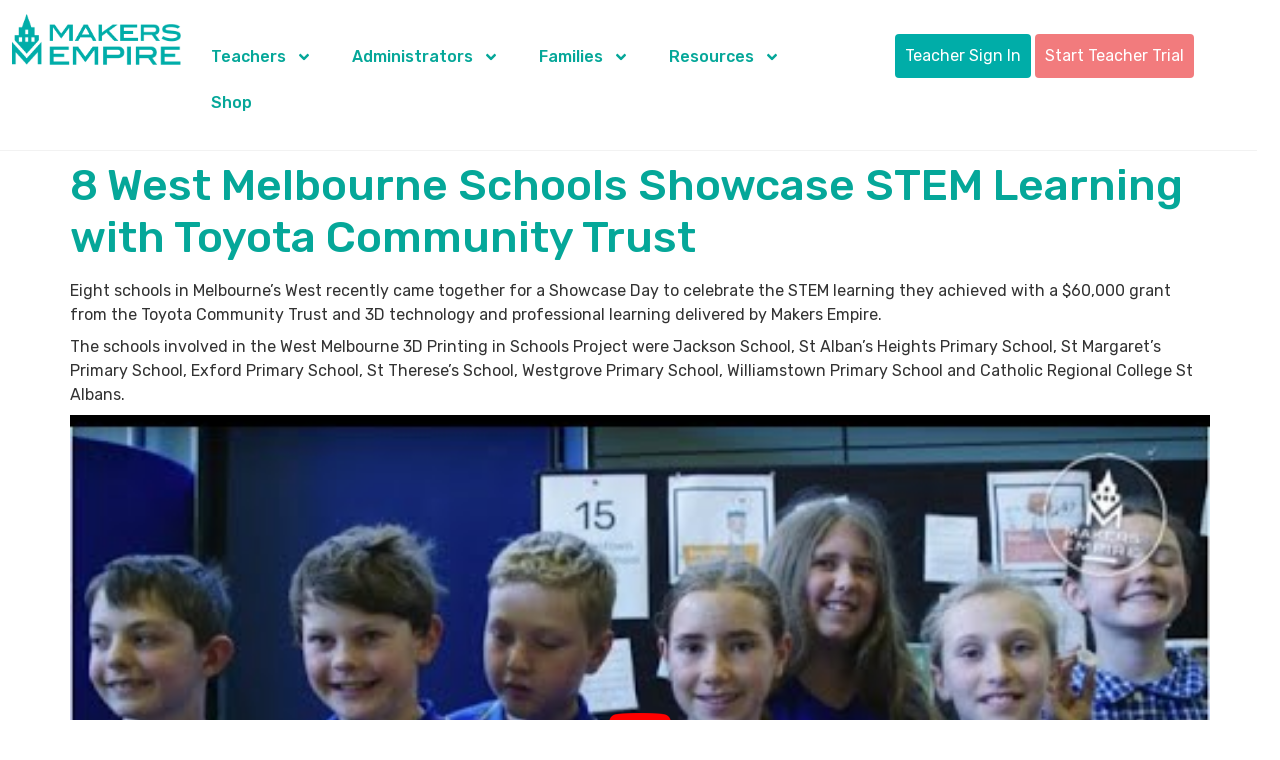

--- FILE ---
content_type: text/html; charset=UTF-8
request_url: https://www.makersempire.com/8-west-melbourne-schools-showcase-stem-learning-with-toyota-community-trust/
body_size: 35454
content:
<!doctype html>
<html lang="en-US" prefix="og: https://ogp.me/ns#">
<head>
	<meta charset="UTF-8">
	<meta name="viewport" content="width=device-width, initial-scale=1">
	<link rel="profile" href="https://gmpg.org/xfn/11">
	
<!-- Search Engine Optimization by Rank Math - https://rankmath.com/ -->
<title>8 West Melbourne Schools Showcase STEM Learning with Toyota Community Trust | Makers Empire</title>
<link data-rocket-prefetch href="https://www.googletagmanager.com" rel="dns-prefetch">
<link data-rocket-prefetch href="https://static.klaviyo.com" rel="dns-prefetch">
<style id="wpr-usedcss">img:is([sizes=auto i],[sizes^="auto," i]){contain-intrinsic-size:3000px 1500px}.smls-main-logo-wrapper a{-moz-transition:350ms ease-in-out;-webkit-transition:350ms ease-in-out;transition:all 350ms ease-in-out;text-decoration:none;border-bottom:0;box-shadow:none}.owl-item{-webkit-backface-visibility:hidden;-webkit-transform:scale(1,1)}.smls-main-logo-wrapper{width:100%;margin:0 auto}img.emoji{display:inline!important;border:none!important;box-shadow:none!important;height:1em!important;width:1em!important;margin:0 .07em!important;vertical-align:-.1em!important;background:0 0!important;padding:0!important}:where(.wp-block-button__link){border-radius:9999px;box-shadow:none;padding:calc(.667em + 2px) calc(1.333em + 2px);text-decoration:none}:root :where(.wp-block-button .wp-block-button__link.is-style-outline),:root :where(.wp-block-button.is-style-outline>.wp-block-button__link){border:2px solid;padding:.667em 1.333em}:root :where(.wp-block-button .wp-block-button__link.is-style-outline:not(.has-text-color)),:root :where(.wp-block-button.is-style-outline>.wp-block-button__link:not(.has-text-color)){color:currentColor}:root :where(.wp-block-button .wp-block-button__link.is-style-outline:not(.has-background)),:root :where(.wp-block-button.is-style-outline>.wp-block-button__link:not(.has-background)){background-color:initial;background-image:none}:where(.wp-block-calendar table:not(.has-background) th){background:#ddd}:where(.wp-block-columns){margin-bottom:1.75em}:where(.wp-block-columns.has-background){padding:1.25em 2.375em}:where(.wp-block-post-comments input[type=submit]){border:none}:where(.wp-block-cover-image:not(.has-text-color)),:where(.wp-block-cover:not(.has-text-color)){color:#fff}:where(.wp-block-cover-image.is-light:not(.has-text-color)),:where(.wp-block-cover.is-light:not(.has-text-color)){color:#000}:root :where(.wp-block-cover h1:not(.has-text-color)),:root :where(.wp-block-cover h2:not(.has-text-color)),:root :where(.wp-block-cover h3:not(.has-text-color)),:root :where(.wp-block-cover h4:not(.has-text-color)),:root :where(.wp-block-cover h5:not(.has-text-color)),:root :where(.wp-block-cover h6:not(.has-text-color)),:root :where(.wp-block-cover p:not(.has-text-color)){color:inherit}:where(.wp-block-file){margin-bottom:1.5em}:where(.wp-block-file__button){border-radius:2em;display:inline-block;padding:.5em 1em}:where(.wp-block-file__button):is(a):active,:where(.wp-block-file__button):is(a):focus,:where(.wp-block-file__button):is(a):hover,:where(.wp-block-file__button):is(a):visited{box-shadow:none;color:#fff;opacity:.85;text-decoration:none}:where(.wp-block-group.wp-block-group-is-layout-constrained){position:relative}:root :where(.wp-block-image.is-style-rounded img,.wp-block-image .is-style-rounded img){border-radius:9999px}:where(.wp-block-latest-comments:not([style*=line-height] .wp-block-latest-comments__comment)){line-height:1.1}:where(.wp-block-latest-comments:not([style*=line-height] .wp-block-latest-comments__comment-excerpt p)){line-height:1.8}:root :where(.wp-block-latest-posts.is-grid){padding:0}:root :where(.wp-block-latest-posts.wp-block-latest-posts__list){padding-left:0}ul{box-sizing:border-box}:root :where(.wp-block-list.has-background){padding:1.25em 2.375em}:where(.wp-block-navigation.has-background .wp-block-navigation-item a:not(.wp-element-button)),:where(.wp-block-navigation.has-background .wp-block-navigation-submenu a:not(.wp-element-button)){padding:.5em 1em}:where(.wp-block-navigation .wp-block-navigation__submenu-container .wp-block-navigation-item a:not(.wp-element-button)),:where(.wp-block-navigation .wp-block-navigation__submenu-container .wp-block-navigation-submenu a:not(.wp-element-button)),:where(.wp-block-navigation .wp-block-navigation__submenu-container .wp-block-navigation-submenu button.wp-block-navigation-item__content),:where(.wp-block-navigation .wp-block-navigation__submenu-container .wp-block-pages-list__item button.wp-block-navigation-item__content){padding:.5em 1em}:root :where(p.has-background){padding:1.25em 2.375em}:where(p.has-text-color:not(.has-link-color)) a{color:inherit}:where(.wp-block-post-comments-form) input:not([type=submit]),:where(.wp-block-post-comments-form) textarea{border:1px solid #949494;font-family:inherit;font-size:1em}:where(.wp-block-post-comments-form) input:where(:not([type=submit]):not([type=checkbox])),:where(.wp-block-post-comments-form) textarea{padding:calc(.667em + 2px)}:where(.wp-block-post-excerpt){box-sizing:border-box;margin-bottom:var(--wp--style--block-gap);margin-top:var(--wp--style--block-gap)}:where(.wp-block-preformatted.has-background){padding:1.25em 2.375em}:where(.wp-block-search__button){border:1px solid #ccc;padding:6px 10px}:where(.wp-block-search__input){font-family:inherit;font-size:inherit;font-style:inherit;font-weight:inherit;letter-spacing:inherit;line-height:inherit;text-transform:inherit}:where(.wp-block-search__button-inside .wp-block-search__inside-wrapper){border:1px solid #949494;box-sizing:border-box;padding:4px}:where(.wp-block-search__button-inside .wp-block-search__inside-wrapper) .wp-block-search__input{border:none;border-radius:0;padding:0 4px}:where(.wp-block-search__button-inside .wp-block-search__inside-wrapper) .wp-block-search__input:focus{outline:0}:where(.wp-block-search__button-inside .wp-block-search__inside-wrapper) :where(.wp-block-search__button){padding:4px 8px}:root :where(.wp-block-separator.is-style-dots){height:auto;line-height:1;text-align:center}:root :where(.wp-block-separator.is-style-dots):before{color:currentColor;content:"···";font-family:serif;font-size:1.5em;letter-spacing:2em;padding-left:2em}:root :where(.wp-block-site-logo.is-style-rounded){border-radius:9999px}:where(.wp-block-social-links:not(.is-style-logos-only)) .wp-social-link{background-color:#f0f0f0;color:#444}:where(.wp-block-social-links:not(.is-style-logos-only)) .wp-social-link-amazon{background-color:#f90;color:#fff}:where(.wp-block-social-links:not(.is-style-logos-only)) .wp-social-link-bandcamp{background-color:#1ea0c3;color:#fff}:where(.wp-block-social-links:not(.is-style-logos-only)) .wp-social-link-behance{background-color:#0757fe;color:#fff}:where(.wp-block-social-links:not(.is-style-logos-only)) .wp-social-link-bluesky{background-color:#0a7aff;color:#fff}:where(.wp-block-social-links:not(.is-style-logos-only)) .wp-social-link-codepen{background-color:#1e1f26;color:#fff}:where(.wp-block-social-links:not(.is-style-logos-only)) .wp-social-link-deviantart{background-color:#02e49b;color:#fff}:where(.wp-block-social-links:not(.is-style-logos-only)) .wp-social-link-discord{background-color:#5865f2;color:#fff}:where(.wp-block-social-links:not(.is-style-logos-only)) .wp-social-link-dribbble{background-color:#e94c89;color:#fff}:where(.wp-block-social-links:not(.is-style-logos-only)) .wp-social-link-dropbox{background-color:#4280ff;color:#fff}:where(.wp-block-social-links:not(.is-style-logos-only)) .wp-social-link-etsy{background-color:#f45800;color:#fff}:where(.wp-block-social-links:not(.is-style-logos-only)) .wp-social-link-facebook{background-color:#0866ff;color:#fff}:where(.wp-block-social-links:not(.is-style-logos-only)) .wp-social-link-fivehundredpx{background-color:#000;color:#fff}:where(.wp-block-social-links:not(.is-style-logos-only)) .wp-social-link-flickr{background-color:#0461dd;color:#fff}:where(.wp-block-social-links:not(.is-style-logos-only)) .wp-social-link-foursquare{background-color:#e65678;color:#fff}:where(.wp-block-social-links:not(.is-style-logos-only)) .wp-social-link-github{background-color:#24292d;color:#fff}:where(.wp-block-social-links:not(.is-style-logos-only)) .wp-social-link-goodreads{background-color:#eceadd;color:#382110}:where(.wp-block-social-links:not(.is-style-logos-only)) .wp-social-link-google{background-color:#ea4434;color:#fff}:where(.wp-block-social-links:not(.is-style-logos-only)) .wp-social-link-gravatar{background-color:#1d4fc4;color:#fff}:where(.wp-block-social-links:not(.is-style-logos-only)) .wp-social-link-instagram{background-color:#f00075;color:#fff}:where(.wp-block-social-links:not(.is-style-logos-only)) .wp-social-link-lastfm{background-color:#e21b24;color:#fff}:where(.wp-block-social-links:not(.is-style-logos-only)) .wp-social-link-linkedin{background-color:#0d66c2;color:#fff}:where(.wp-block-social-links:not(.is-style-logos-only)) .wp-social-link-mastodon{background-color:#3288d4;color:#fff}:where(.wp-block-social-links:not(.is-style-logos-only)) .wp-social-link-medium{background-color:#000;color:#fff}:where(.wp-block-social-links:not(.is-style-logos-only)) .wp-social-link-meetup{background-color:#f6405f;color:#fff}:where(.wp-block-social-links:not(.is-style-logos-only)) .wp-social-link-patreon{background-color:#000;color:#fff}:where(.wp-block-social-links:not(.is-style-logos-only)) .wp-social-link-pinterest{background-color:#e60122;color:#fff}:where(.wp-block-social-links:not(.is-style-logos-only)) .wp-social-link-pocket{background-color:#ef4155;color:#fff}:where(.wp-block-social-links:not(.is-style-logos-only)) .wp-social-link-reddit{background-color:#ff4500;color:#fff}:where(.wp-block-social-links:not(.is-style-logos-only)) .wp-social-link-skype{background-color:#0478d7;color:#fff}:where(.wp-block-social-links:not(.is-style-logos-only)) .wp-social-link-snapchat{background-color:#fefc00;color:#fff;stroke:#000}:where(.wp-block-social-links:not(.is-style-logos-only)) .wp-social-link-soundcloud{background-color:#ff5600;color:#fff}:where(.wp-block-social-links:not(.is-style-logos-only)) .wp-social-link-spotify{background-color:#1bd760;color:#fff}:where(.wp-block-social-links:not(.is-style-logos-only)) .wp-social-link-telegram{background-color:#2aabee;color:#fff}:where(.wp-block-social-links:not(.is-style-logos-only)) .wp-social-link-threads{background-color:#000;color:#fff}:where(.wp-block-social-links:not(.is-style-logos-only)) .wp-social-link-tiktok{background-color:#000;color:#fff}:where(.wp-block-social-links:not(.is-style-logos-only)) .wp-social-link-tumblr{background-color:#011835;color:#fff}:where(.wp-block-social-links:not(.is-style-logos-only)) .wp-social-link-twitch{background-color:#6440a4;color:#fff}:where(.wp-block-social-links:not(.is-style-logos-only)) .wp-social-link-twitter{background-color:#1da1f2;color:#fff}:where(.wp-block-social-links:not(.is-style-logos-only)) .wp-social-link-vimeo{background-color:#1eb7ea;color:#fff}:where(.wp-block-social-links:not(.is-style-logos-only)) .wp-social-link-vk{background-color:#4680c2;color:#fff}:where(.wp-block-social-links:not(.is-style-logos-only)) .wp-social-link-wordpress{background-color:#3499cd;color:#fff}:where(.wp-block-social-links:not(.is-style-logos-only)) .wp-social-link-whatsapp{background-color:#25d366;color:#fff}:where(.wp-block-social-links:not(.is-style-logos-only)) .wp-social-link-x{background-color:#000;color:#fff}:where(.wp-block-social-links:not(.is-style-logos-only)) .wp-social-link-yelp{background-color:#d32422;color:#fff}:where(.wp-block-social-links:not(.is-style-logos-only)) .wp-social-link-youtube{background-color:red;color:#fff}:where(.wp-block-social-links.is-style-logos-only) .wp-social-link{background:0 0}:where(.wp-block-social-links.is-style-logos-only) .wp-social-link svg{height:1.25em;width:1.25em}:where(.wp-block-social-links.is-style-logos-only) .wp-social-link-amazon{color:#f90}:where(.wp-block-social-links.is-style-logos-only) .wp-social-link-bandcamp{color:#1ea0c3}:where(.wp-block-social-links.is-style-logos-only) .wp-social-link-behance{color:#0757fe}:where(.wp-block-social-links.is-style-logos-only) .wp-social-link-bluesky{color:#0a7aff}:where(.wp-block-social-links.is-style-logos-only) .wp-social-link-codepen{color:#1e1f26}:where(.wp-block-social-links.is-style-logos-only) .wp-social-link-deviantart{color:#02e49b}:where(.wp-block-social-links.is-style-logos-only) .wp-social-link-discord{color:#5865f2}:where(.wp-block-social-links.is-style-logos-only) .wp-social-link-dribbble{color:#e94c89}:where(.wp-block-social-links.is-style-logos-only) .wp-social-link-dropbox{color:#4280ff}:where(.wp-block-social-links.is-style-logos-only) .wp-social-link-etsy{color:#f45800}:where(.wp-block-social-links.is-style-logos-only) .wp-social-link-facebook{color:#0866ff}:where(.wp-block-social-links.is-style-logos-only) .wp-social-link-fivehundredpx{color:#000}:where(.wp-block-social-links.is-style-logos-only) .wp-social-link-flickr{color:#0461dd}:where(.wp-block-social-links.is-style-logos-only) .wp-social-link-foursquare{color:#e65678}:where(.wp-block-social-links.is-style-logos-only) .wp-social-link-github{color:#24292d}:where(.wp-block-social-links.is-style-logos-only) .wp-social-link-goodreads{color:#382110}:where(.wp-block-social-links.is-style-logos-only) .wp-social-link-google{color:#ea4434}:where(.wp-block-social-links.is-style-logos-only) .wp-social-link-gravatar{color:#1d4fc4}:where(.wp-block-social-links.is-style-logos-only) .wp-social-link-instagram{color:#f00075}:where(.wp-block-social-links.is-style-logos-only) .wp-social-link-lastfm{color:#e21b24}:where(.wp-block-social-links.is-style-logos-only) .wp-social-link-linkedin{color:#0d66c2}:where(.wp-block-social-links.is-style-logos-only) .wp-social-link-mastodon{color:#3288d4}:where(.wp-block-social-links.is-style-logos-only) .wp-social-link-medium{color:#000}:where(.wp-block-social-links.is-style-logos-only) .wp-social-link-meetup{color:#f6405f}:where(.wp-block-social-links.is-style-logos-only) .wp-social-link-patreon{color:#000}:where(.wp-block-social-links.is-style-logos-only) .wp-social-link-pinterest{color:#e60122}:where(.wp-block-social-links.is-style-logos-only) .wp-social-link-pocket{color:#ef4155}:where(.wp-block-social-links.is-style-logos-only) .wp-social-link-reddit{color:#ff4500}:where(.wp-block-social-links.is-style-logos-only) .wp-social-link-skype{color:#0478d7}:where(.wp-block-social-links.is-style-logos-only) .wp-social-link-snapchat{color:#fff;stroke:#000}:where(.wp-block-social-links.is-style-logos-only) .wp-social-link-soundcloud{color:#ff5600}:where(.wp-block-social-links.is-style-logos-only) .wp-social-link-spotify{color:#1bd760}:where(.wp-block-social-links.is-style-logos-only) .wp-social-link-telegram{color:#2aabee}:where(.wp-block-social-links.is-style-logos-only) .wp-social-link-threads{color:#000}:where(.wp-block-social-links.is-style-logos-only) .wp-social-link-tiktok{color:#000}:where(.wp-block-social-links.is-style-logos-only) .wp-social-link-tumblr{color:#011835}:where(.wp-block-social-links.is-style-logos-only) .wp-social-link-twitch{color:#6440a4}:where(.wp-block-social-links.is-style-logos-only) .wp-social-link-twitter{color:#1da1f2}:where(.wp-block-social-links.is-style-logos-only) .wp-social-link-vimeo{color:#1eb7ea}:where(.wp-block-social-links.is-style-logos-only) .wp-social-link-vk{color:#4680c2}:where(.wp-block-social-links.is-style-logos-only) .wp-social-link-whatsapp{color:#25d366}:where(.wp-block-social-links.is-style-logos-only) .wp-social-link-wordpress{color:#3499cd}:where(.wp-block-social-links.is-style-logos-only) .wp-social-link-x{color:#000}:where(.wp-block-social-links.is-style-logos-only) .wp-social-link-yelp{color:#d32422}:where(.wp-block-social-links.is-style-logos-only) .wp-social-link-youtube{color:red}:root :where(.wp-block-social-links .wp-social-link a){padding:.25em}:root :where(.wp-block-social-links.is-style-logos-only .wp-social-link a){padding:0}:root :where(.wp-block-social-links.is-style-pill-shape .wp-social-link a){padding-left:.6666666667em;padding-right:.6666666667em}:root :where(.wp-block-tag-cloud.is-style-outline){display:flex;flex-wrap:wrap;gap:1ch}:root :where(.wp-block-tag-cloud.is-style-outline a){border:1px solid;font-size:unset!important;margin-right:0;padding:1ch 2ch;text-decoration:none!important}:root :where(.wp-block-table-of-contents){box-sizing:border-box}:where(.wp-block-term-description){box-sizing:border-box;margin-bottom:var(--wp--style--block-gap);margin-top:var(--wp--style--block-gap)}:where(pre.wp-block-verse){font-family:inherit}:root{--wp--preset--font-size--normal:16px;--wp--preset--font-size--huge:42px}.aligncenter{clear:both}.screen-reader-text{border:0;clip-path:inset(50%);height:1px;margin:-1px;overflow:hidden;padding:0;position:absolute;width:1px;word-wrap:normal!important}.screen-reader-text:focus{background-color:#ddd;clip-path:none;color:#444;display:block;font-size:1em;height:auto;left:5px;line-height:normal;padding:15px 23px 14px;text-decoration:none;top:5px;width:auto;z-index:100000}html :where(.has-border-color){border-style:solid}html :where([style*=border-top-color]){border-top-style:solid}html :where([style*=border-right-color]){border-right-style:solid}html :where([style*=border-bottom-color]){border-bottom-style:solid}html :where([style*=border-left-color]){border-left-style:solid}html :where([style*=border-width]){border-style:solid}html :where([style*=border-top-width]){border-top-style:solid}html :where([style*=border-right-width]){border-right-style:solid}html :where([style*=border-bottom-width]){border-bottom-style:solid}html :where([style*=border-left-width]){border-left-style:solid}html :where(img[class*=wp-image-]){height:auto;max-width:100%}:where(figure){margin:0 0 1em}html :where(.is-position-sticky){--wp-admin--admin-bar--position-offset:var(--wp-admin--admin-bar--height,0px)}@media screen and (max-width:600px){html :where(.is-position-sticky){--wp-admin--admin-bar--position-offset:0px}}:root{--wp--preset--aspect-ratio--square:1;--wp--preset--aspect-ratio--4-3:4/3;--wp--preset--aspect-ratio--3-4:3/4;--wp--preset--aspect-ratio--3-2:3/2;--wp--preset--aspect-ratio--2-3:2/3;--wp--preset--aspect-ratio--16-9:16/9;--wp--preset--aspect-ratio--9-16:9/16;--wp--preset--color--black:#000000;--wp--preset--color--cyan-bluish-gray:#abb8c3;--wp--preset--color--white:#ffffff;--wp--preset--color--pale-pink:#f78da7;--wp--preset--color--vivid-red:#cf2e2e;--wp--preset--color--luminous-vivid-orange:#ff6900;--wp--preset--color--luminous-vivid-amber:#fcb900;--wp--preset--color--light-green-cyan:#7bdcb5;--wp--preset--color--vivid-green-cyan:#00d084;--wp--preset--color--pale-cyan-blue:#8ed1fc;--wp--preset--color--vivid-cyan-blue:#0693e3;--wp--preset--color--vivid-purple:#9b51e0;--wp--preset--gradient--vivid-cyan-blue-to-vivid-purple:linear-gradient(135deg,rgba(6, 147, 227, 1) 0%,rgb(155, 81, 224) 100%);--wp--preset--gradient--light-green-cyan-to-vivid-green-cyan:linear-gradient(135deg,rgb(122, 220, 180) 0%,rgb(0, 208, 130) 100%);--wp--preset--gradient--luminous-vivid-amber-to-luminous-vivid-orange:linear-gradient(135deg,rgba(252, 185, 0, 1) 0%,rgba(255, 105, 0, 1) 100%);--wp--preset--gradient--luminous-vivid-orange-to-vivid-red:linear-gradient(135deg,rgba(255, 105, 0, 1) 0%,rgb(207, 46, 46) 100%);--wp--preset--gradient--very-light-gray-to-cyan-bluish-gray:linear-gradient(135deg,rgb(238, 238, 238) 0%,rgb(169, 184, 195) 100%);--wp--preset--gradient--cool-to-warm-spectrum:linear-gradient(135deg,rgb(74, 234, 220) 0%,rgb(151, 120, 209) 20%,rgb(207, 42, 186) 40%,rgb(238, 44, 130) 60%,rgb(251, 105, 98) 80%,rgb(254, 248, 76) 100%);--wp--preset--gradient--blush-light-purple:linear-gradient(135deg,rgb(255, 206, 236) 0%,rgb(152, 150, 240) 100%);--wp--preset--gradient--blush-bordeaux:linear-gradient(135deg,rgb(254, 205, 165) 0%,rgb(254, 45, 45) 50%,rgb(107, 0, 62) 100%);--wp--preset--gradient--luminous-dusk:linear-gradient(135deg,rgb(255, 203, 112) 0%,rgb(199, 81, 192) 50%,rgb(65, 88, 208) 100%);--wp--preset--gradient--pale-ocean:linear-gradient(135deg,rgb(255, 245, 203) 0%,rgb(182, 227, 212) 50%,rgb(51, 167, 181) 100%);--wp--preset--gradient--electric-grass:linear-gradient(135deg,rgb(202, 248, 128) 0%,rgb(113, 206, 126) 100%);--wp--preset--gradient--midnight:linear-gradient(135deg,rgb(2, 3, 129) 0%,rgb(40, 116, 252) 100%);--wp--preset--font-size--small:13px;--wp--preset--font-size--medium:20px;--wp--preset--font-size--large:36px;--wp--preset--font-size--x-large:42px;--wp--preset--spacing--20:0.44rem;--wp--preset--spacing--30:0.67rem;--wp--preset--spacing--40:1rem;--wp--preset--spacing--50:1.5rem;--wp--preset--spacing--60:2.25rem;--wp--preset--spacing--70:3.38rem;--wp--preset--spacing--80:5.06rem;--wp--preset--shadow--natural:6px 6px 9px rgba(0, 0, 0, .2);--wp--preset--shadow--deep:12px 12px 50px rgba(0, 0, 0, .4);--wp--preset--shadow--sharp:6px 6px 0px rgba(0, 0, 0, .2);--wp--preset--shadow--outlined:6px 6px 0px -3px rgba(255, 255, 255, 1),6px 6px rgba(0, 0, 0, 1);--wp--preset--shadow--crisp:6px 6px 0px rgba(0, 0, 0, 1)}:root{--wp--style--global--content-size:800px;--wp--style--global--wide-size:1200px}:where(body){margin:0}:where(.wp-site-blocks)>*{margin-block-start:24px;margin-block-end:0}:where(.wp-site-blocks)>:first-child{margin-block-start:0}:where(.wp-site-blocks)>:last-child{margin-block-end:0}:root{--wp--style--block-gap:24px}:root :where(.is-layout-flow)>:first-child{margin-block-start:0}:root :where(.is-layout-flow)>:last-child{margin-block-end:0}:root :where(.is-layout-flow)>*{margin-block-start:24px;margin-block-end:0}:root :where(.is-layout-constrained)>:first-child{margin-block-start:0}:root :where(.is-layout-constrained)>:last-child{margin-block-end:0}:root :where(.is-layout-constrained)>*{margin-block-start:24px;margin-block-end:0}:root :where(.is-layout-flex){gap:24px}:root :where(.is-layout-grid){gap:24px}body{padding-top:0;padding-right:0;padding-bottom:0;padding-left:0}a:where(:not(.wp-element-button)){text-decoration:underline}:root :where(.wp-element-button,.wp-block-button__link){background-color:#32373c;border-width:0;color:#fff;font-family:inherit;font-size:inherit;line-height:inherit;padding:calc(.667em + 2px) calc(1.333em + 2px);text-decoration:none}:root :where(.wp-block-pullquote){font-size:1.5em;line-height:1.6}.geot-flag{width:25px;height:15px;background:url(https://www.makersempire.com/wp-content/plugins/geotargetingwp/public/css/flags.png) no-repeat;margin-right:5px;margin-top:1px;float:left}.geot-ajax.geot_menu_item{display:none}.selectize-dropdown-header{position:relative;padding:5px 8px;border-bottom:1px solid #d0d0d0;background:#f8f8f8;-webkit-border-radius:3px 3px 0 0;-moz-border-radius:3px 3px 0 0;border-radius:3px 3px 0 0}.selectize-dropdown-header-close{position:absolute;right:8px;top:50%;color:#303030;opacity:.4;margin-top:-12px;line-height:20px;font-size:20px!important}.selectize-dropdown-header-close:hover{color:#000}.selectize-control{position:relative}.selectize-dropdown,.selectize-input,.selectize-input input{color:#303030;font-family:inherit;font-size:13px;line-height:18px;-webkit-font-smoothing:inherit}.selectize-control.single .selectize-input.input-active,.selectize-input{background:#fff;cursor:text;display:inline-block}.selectize-input{border:1px solid #d0d0d0;padding:8px;display:inline-block;width:100%;overflow:hidden;position:relative;z-index:1;-webkit-box-sizing:border-box;-moz-box-sizing:border-box;box-sizing:border-box;-webkit-box-shadow:inset 0 1px 1px rgba(0,0,0,.1);box-shadow:inset 0 1px 1px rgba(0,0,0,.1);-webkit-border-radius:3px;-moz-border-radius:3px;border-radius:3px}.selectize-control.multi .selectize-input.has-items{padding:5px 8px 2px}.selectize-input.full{background-color:#fff}.selectize-input.disabled,.selectize-input.disabled *{cursor:default!important}.selectize-input.focus{-webkit-box-shadow:inset 0 1px 2px rgba(0,0,0,.15);box-shadow:inset 0 1px 2px rgba(0,0,0,.15)}.selectize-input.dropdown-active{-webkit-border-radius:3px 3px 0 0;-moz-border-radius:3px 3px 0 0;border-radius:3px 3px 0 0}.selectize-input>*{vertical-align:baseline;display:-moz-inline-stack;display:inline-block;zoom:1}.selectize-control.multi .selectize-input>div{cursor:pointer;margin:0 3px 3px 0;padding:2px 6px;background:#1da7ee;color:#fff;border:1px solid #0073bb}.selectize-control.multi .selectize-input>div.active{background:#92c836;color:#fff;border:1px solid #00578d}.selectize-control.multi .selectize-input.disabled>div,.selectize-control.multi .selectize-input.disabled>div.active{color:#fff;background:#d2d2d2;border:1px solid #aaa}.selectize-input>input{display:inline-block!important;padding:0!important;min-height:0!important;max-height:none!important;max-width:100%!important;margin:0 1px!important;text-indent:0!important;border:0!important;background:0 0!important;line-height:inherit!important;-webkit-user-select:auto!important;-webkit-box-shadow:none!important;box-shadow:none!important}.selectize-input>input::-ms-clear{display:none}.selectize-input>input:focus{outline:0!important}.selectize-input::after{content:' ';display:block;clear:left}.selectize-input.dropdown-active::before{content:' ';display:block;position:absolute;background:#f0f0f0;height:1px;bottom:0;left:0;right:0}.selectize-dropdown{position:absolute;z-index:10;border:1px solid #d0d0d0;background:#fff;margin:-1px 0 0;border-top:0;-webkit-box-sizing:border-box;-moz-box-sizing:border-box;box-sizing:border-box;-webkit-box-shadow:0 1px 3px rgba(0,0,0,.1);box-shadow:0 1px 3px rgba(0,0,0,.1);-webkit-border-radius:0 0 3px 3px;-moz-border-radius:0 0 3px 3px;border-radius:0 0 3px 3px}.selectize-dropdown [data-selectable]{cursor:pointer;overflow:hidden}.selectize-dropdown [data-selectable] .highlight{background:rgba(125,168,208,.2);-webkit-border-radius:1px;-moz-border-radius:1px;border-radius:1px}.selectize-dropdown .optgroup-header,.selectize-dropdown [data-selectable]{padding:5px 8px}.selectize-dropdown .optgroup:first-child .optgroup-header{border-top:0}.selectize-dropdown .optgroup-header{color:#303030;background:#fff;cursor:default}.selectize-dropdown .active{background-color:#f5fafd;color:#495c68}.selectize-dropdown .active.create{color:#495c68}.selectize-dropdown .create{color:rgba(48,48,48,.5)}.selectize-dropdown-content{overflow-y:auto;overflow-x:hidden;max-height:200px}.selectize-control.single .selectize-input,.selectize-control.single .selectize-input input{cursor:pointer}.selectize-control.single .selectize-input.input-active,.selectize-control.single .selectize-input.input-active input{cursor:text}.selectize-control.single .selectize-input:after{content:' ';display:block;position:absolute;top:50%;right:15px;margin-top:-3px;width:0;height:0;border-style:solid;border-width:5px 5px 0;border-color:grey transparent transparent}.selectize-control.single .selectize-input.dropdown-active:after{margin-top:-4px;border-width:0 5px 5px;border-color:transparent transparent grey}.selectize-control.rtl.single .selectize-input:after{left:15px;right:auto}.selectize-control.rtl .selectize-input>input{margin:0 4px 0 -2px!important}.selectize-control .selectize-input.disabled{opacity:.5;background-color:#fafafa}.selectize-control.multi .selectize-input.has-items{padding-left:5px;padding-right:5px}.selectize-control.multi .selectize-input.disabled [data-value]{color:#999;text-shadow:none;background:0 0;-webkit-box-shadow:none;box-shadow:none}.selectize-control.multi .selectize-input.disabled [data-value],.selectize-control.multi .selectize-input.disabled [data-value] .remove{border-color:#e6e6e6}.selectize-control.multi .selectize-input.disabled [data-value] .remove{background:0 0}.selectize-control.multi .selectize-input [data-value]{text-shadow:0 1px 0 rgba(0,51,83,.3);-webkit-border-radius:3px;-moz-border-radius:3px;border-radius:3px;background-color:#1b9dec;background-image:-moz-linear-gradient(top,#1da7ee,#178ee9);background-image:-webkit-gradient(linear,0 0,0 100%,from(#1da7ee),to(#178ee9));background-image:-webkit-linear-gradient(top,#1da7ee,#178ee9);background-image:-o-linear-gradient(top,#1da7ee,#178ee9);background-image:linear-gradient(to bottom,#1da7ee,#178ee9);background-repeat:repeat-x;-webkit-box-shadow:0 1px 0 rgba(0,0,0,.2),inset 0 1px rgba(255,255,255,.03);box-shadow:0 1px 0 rgba(0,0,0,.2),inset 0 1px rgba(255,255,255,.03)}.selectize-control.multi .selectize-input [data-value].active{background-color:#0085d4;background-image:-moz-linear-gradient(top,#008fd8,#0075cf);background-image:-webkit-gradient(linear,0 0,0 100%,from(#008fd8),to(#0075cf));background-image:-webkit-linear-gradient(top,#008fd8,#0075cf);background-image:-o-linear-gradient(top,#008fd8,#0075cf);background-image:linear-gradient(to bottom,#008fd8,#0075cf);background-repeat:repeat-x}.selectize-control.single .selectize-input{-webkit-box-shadow:0 1px 0 rgba(0,0,0,.05),inset 0 1px 0 rgba(255,255,255,.8);box-shadow:0 1px 0 rgba(0,0,0,.05),inset 0 1px 0 rgba(255,255,255,.8);background-color:#f9f9f9;background-image:-moz-linear-gradient(top,#fefefe,#f2f2f2);background-image:-webkit-gradient(linear,0 0,0 100%,from(#fefefe),to(#f2f2f2));background-image:-webkit-linear-gradient(top,#fefefe,#f2f2f2);background-image:-o-linear-gradient(top,#fefefe,#f2f2f2);background-image:linear-gradient(to bottom,#fefefe,#f2f2f2);background-repeat:repeat-x}.selectize-control.single .selectize-input,.selectize-dropdown.single{border-color:#b8b8b8}.selectize-dropdown .optgroup-header{padding-top:7px;font-weight:700;font-size:.85em}.selectize-dropdown .optgroup{border-top:1px solid #f0f0f0}.selectize-dropdown .optgroup:first-child{border-top:0}.fa{display:inline-block;font:14px/1 FontAwesome;font-size:inherit;text-rendering:auto;-webkit-font-smoothing:antialiased;-moz-osx-font-smoothing:grayscale}.fa-long-arrow-left:before{content:"\f177"}.fa-long-arrow-right:before{content:"\f178"}.owl-carousel .animated{-webkit-animation-duration:1s;animation-duration:1s;-webkit-animation-fill-mode:both;animation-fill-mode:both}.owl-carousel .owl-animated-in{z-index:0}.owl-carousel .owl-animated-out{z-index:1}.owl-carousel .fadeOut{-webkit-animation-name:fadeOut;animation-name:fadeOut}@-webkit-keyframes fadeOut{0%{opacity:1}100%{opacity:0}}@keyframes fadeOut{0%{opacity:1}100%{opacity:0}}.owl-height{-webkit-transition:height .5s ease-in-out;-moz-transition:height .5s ease-in-out;-ms-transition:height .5s ease-in-out;-o-transition:height .5s ease-in-out;transition:height .5s ease-in-out}.owl-carousel{display:none;width:100%;-webkit-tap-highlight-color:transparent;position:relative;z-index:1}.owl-carousel .owl-stage-outer{position:relative;overflow:hidden;-webkit-transform:translate3d(0,0,0)}.owl-carousel .owl-controls .owl-dot,.owl-carousel .owl-controls .owl-nav .owl-next,.owl-carousel .owl-controls .owl-nav .owl-prev{cursor:pointer;cursor:hand;-webkit-user-select:none;-khtml-user-select:none;-moz-user-select:none;-ms-user-select:none;user-select:none}.owl-carousel.owl-loaded{display:block}.owl-carousel.owl-loading{opacity:0;display:block}.owl-carousel.owl-hidden{opacity:0}.owl-carousel .owl-refresh .owl-item{display:none}.owl-carousel .owl-item{position:relative;min-height:1px;float:left;-webkit-backface-visibility:hidden;-webkit-tap-highlight-color:transparent;-webkit-touch-callout:none;-webkit-user-select:none;-moz-user-select:none;-ms-user-select:none;user-select:none}.owl-carousel .owl-item img{display:block;width:100%;-webkit-transform-style:preserve-3d}.owl-carousel.owl-text-select-on .owl-item{-webkit-user-select:auto;-moz-user-select:auto;-ms-user-select:auto;user-select:auto}.owl-carousel .owl-grab{cursor:move;cursor:-webkit-grab;cursor:-o-grab;cursor:-ms-grab;cursor:grab}.owl-carousel.owl-rtl{direction:rtl}.owl-carousel.owl-rtl .owl-item{float:right}.no-js .owl-carousel{display:block}.owl-carousel .owl-item .owl-lazy{opacity:0;-webkit-transition:opacity .4s;-moz-transition:opacity .4s;-ms-transition:opacity .4s;-o-transition:opacity .4s;transition:opacity .4s ease}.owl-carousel .owl-item img{transform-style:preserve-3d}.owl-carousel .owl-video-play-icon{position:absolute;height:80px;width:80px;left:50%;top:50%;margin-left:-40px;margin-top:-40px;background:url("https://www.makersempire.com/wp-content/plugins/smart-logo-showcase-lite/css/owl.video.play.png") no-repeat;cursor:pointer;z-index:1;-webkit-backface-visibility:hidden;-webkit-transition:scale .1s;-moz-transition:scale .1s;-ms-transition:scale .1s;-o-transition:scale .1s;transition:scale .1s ease}.owl-carousel .owl-video-play-icon:hover{transition:scale(1.3, 1.3)}.owl-carousel .owl-video-playing .owl-video-play-icon{display:none}.owl-item .active{display:none}.owl-theme .owl-controls{margin-top:10px;text-align:center;-webkit-tap-highlight-color:transparent}.owl-theme .owl-controls .owl-nav [class*=owl-]{color:#fff;font-size:14px;margin:5px;padding:4px 7px;background:#d6d6d6;display:inline-block;cursor:pointer;-webkit-border-radius:3px;-moz-border-radius:3px;border-radius:3px}.owl-theme .owl-controls .owl-nav [class*=owl-]:hover{background:#869791;color:#fff;text-decoration:none}.owl-theme .owl-controls .owl-nav .disabled{opacity:.5;cursor:default}.owl-theme .owl-dots .owl-dot{display:inline-block;zoom:1}.owl-theme .owl-dots .owl-dot span{width:10px;height:10px;margin:5px 7px;background:#d6d6d6;display:block;-webkit-backface-visibility:visible;-webkit-transition:opacity .2s;-moz-transition:opacity .2s;-ms-transition:opacity .2s;-o-transition:opacity .2s;transition:opacity .2s ease;-webkit-border-radius:30px;-moz-border-radius:30px;border-radius:30px}.owl-item img{width:100%;margin:0 auto}.tooltipster-base{display:flex;pointer-events:none;position:absolute}.tooltipster-box{flex:1 1 auto}.tooltipster-content{box-sizing:border-box;max-height:100%;max-width:100%;overflow:auto}.tooltipster-ruler{bottom:0;left:0;overflow:hidden;position:fixed;right:0;top:0;visibility:hidden}.tooltipster-sidetip.tooltipster-bottom .tooltipster-box{margin-top:8px}.tooltipster-sidetip.tooltipster-left .tooltipster-box{margin-right:8px}.tooltipster-sidetip.tooltipster-right .tooltipster-box{margin-left:8px}.tooltipster-sidetip.tooltipster-top .tooltipster-box{margin-bottom:8px}.tooltipster-sidetip .tooltipster-arrow{overflow:hidden;position:absolute}.tooltipster-sidetip.tooltipster-bottom .tooltipster-arrow{height:10px;margin-left:-10px;top:0;width:20px}.tooltipster-sidetip.tooltipster-left .tooltipster-arrow{height:20px;margin-top:-10px;right:0;top:0;width:10px}.tooltipster-sidetip.tooltipster-right .tooltipster-arrow{height:20px;margin-top:-10px;left:0;top:0;width:10px}.tooltipster-sidetip.tooltipster-top .tooltipster-arrow{bottom:0;height:10px;margin-left:-10px;width:20px}.tooltipster-sidetip .tooltipster-arrow-background,.tooltipster-sidetip .tooltipster-arrow-border{height:0;position:absolute;width:0}.tooltipster-sidetip .tooltipster-arrow-background{border:10px solid transparent}.tooltipster-sidetip.tooltipster-bottom .tooltipster-arrow-background{border-bottom-color:#565656;left:0;top:3px}.tooltipster-sidetip.tooltipster-left .tooltipster-arrow-background{border-left-color:#565656;left:-3px;top:0}.tooltipster-sidetip.tooltipster-right .tooltipster-arrow-background{border-right-color:#565656;left:3px;top:0}.tooltipster-sidetip.tooltipster-top .tooltipster-arrow-background{border-top-color:#565656;left:0;top:-3px}.tooltipster-sidetip .tooltipster-arrow-border{border:10px solid transparent;left:0;top:0}.tooltipster-sidetip.tooltipster-bottom .tooltipster-arrow-border{border-bottom-color:#000}.tooltipster-sidetip.tooltipster-left .tooltipster-arrow-border{border-left-color:#000}.tooltipster-sidetip.tooltipster-right .tooltipster-arrow-border{border-right-color:#000}.tooltipster-sidetip.tooltipster-top .tooltipster-arrow-border{border-top-color:#000}.tooltipster-sidetip .tooltipster-arrow-uncropped{position:relative}.tooltipster-sidetip.tooltipster-bottom .tooltipster-arrow-uncropped{top:-10px}.tooltipster-sidetip.tooltipster-right .tooltipster-arrow-uncropped{left:-10px}.smls-overlay-contact-info{visibility:hidden;position:absolute;background:#fff;border:3px solid #666;width:50%;height:50%;left:25%}.smls-overlay-contact-info.active{visibility:visible;text-align:center}html{line-height:1.15;-webkit-text-size-adjust:100%}*,:after,:before{box-sizing:border-box}body{background-color:#fff;color:#333;font-family:-apple-system,BlinkMacSystemFont,'Segoe UI',Roboto,'Helvetica Neue',Arial,'Noto Sans',sans-serif,'Apple Color Emoji','Segoe UI Emoji','Segoe UI Symbol','Noto Color Emoji';font-size:1rem;font-weight:400;line-height:1.5;margin:0;-webkit-font-smoothing:antialiased;-moz-osx-font-smoothing:grayscale}h1{color:inherit;font-family:inherit;font-weight:500;line-height:1.2;margin-block-end:1rem;margin-block-start:.5rem}h1{font-size:2.5rem}p{margin-block-end:.9rem;margin-block-start:0}pre{font-family:monospace,monospace;font-size:1em;white-space:pre-wrap}a{background-color:transparent;color:#c36;text-decoration:none}a:active,a:hover{color:#336}a:not([href]):not([tabindex]),a:not([href]):not([tabindex]):focus,a:not([href]):not([tabindex]):hover{color:inherit;text-decoration:none}a:not([href]):not([tabindex]):focus{outline:0}b,strong{font-weight:bolder}code{font-family:monospace,monospace;font-size:1em}sub{font-size:75%;line-height:0;position:relative;vertical-align:baseline}sub{bottom:-.25em}img{border-style:none;height:auto;max-width:100%}[hidden],template{display:none}@media print{*,:after,:before{background:0 0!important;box-shadow:none!important;color:#000!important;text-shadow:none!important}a,a:visited{text-decoration:underline}a[href]:after{content:" (" attr(href) ")"}a[href^="#"]:after,a[href^="javascript:"]:after{content:""}pre{white-space:pre-wrap!important}pre{-moz-column-break-inside:avoid;border:1px solid #ccc;break-inside:avoid}img,tr{-moz-column-break-inside:avoid;break-inside:avoid}p{orphans:3;widows:3}}label{display:inline-block;line-height:1;vertical-align:middle}button,input,optgroup,select,textarea{font-family:inherit;font-size:1rem;line-height:1.5;margin:0}input[type=email],input[type=number],input[type=password],input[type=search],input[type=text],input[type=url],select,textarea{border:1px solid #666;border-radius:3px;padding:.5rem 1rem;transition:all .3s;width:100%}input[type=email]:focus,input[type=number]:focus,input[type=password]:focus,input[type=search]:focus,input[type=text]:focus,input[type=url]:focus,select:focus,textarea:focus{border-color:#333}button,input{overflow:visible}button,select{text-transform:none}[type=button],[type=submit],button{-webkit-appearance:button;width:auto}[type=button],[type=submit],button{background-color:transparent;border:1px solid #c36;border-radius:3px;color:#c36;display:inline-block;font-size:1rem;font-weight:400;padding:.5rem 1rem;text-align:center;transition:all .3s;-webkit-user-select:none;-moz-user-select:none;user-select:none;white-space:nowrap}[type=button]:focus:not(:focus-visible),[type=submit]:focus:not(:focus-visible),button:focus:not(:focus-visible){outline:0}[type=button]:focus,[type=button]:hover,[type=submit]:focus,[type=submit]:hover,button:focus,button:hover{background-color:#c36;color:#fff;text-decoration:none}[type=button]:not(:disabled),[type=submit]:not(:disabled),button:not(:disabled){cursor:pointer}fieldset{padding:.35em .75em .625em}legend{box-sizing:border-box;color:inherit;display:table;max-width:100%;padding:0;white-space:normal}progress{vertical-align:baseline}textarea{overflow:auto;resize:vertical}[type=checkbox],[type=radio]{box-sizing:border-box;padding:0}[type=number]::-webkit-inner-spin-button,[type=number]::-webkit-outer-spin-button{height:auto}[type=search]{-webkit-appearance:textfield;outline-offset:-2px}[type=search]::-webkit-search-decoration{-webkit-appearance:none}::-webkit-file-upload-button{-webkit-appearance:button;font:inherit}select{display:block}table{background-color:transparent;border-collapse:collapse;border-spacing:0;font-size:.9em;margin-block-end:15px;width:100%}table tbody+tbody{border-block-start:2px solid hsla(0,0%,50%,.502)}dl,dt,li,ul{background:0 0;border:0;font-size:100%;margin-block-end:0;margin-block-start:0;outline:0;vertical-align:baseline}.page-content a{text-decoration:underline}.aligncenter{clear:both;display:block;margin-inline:auto}.sticky{display:block;position:relative}.hide{display:none!important}.screen-reader-text{clip:rect(1px,1px,1px,1px);height:1px;overflow:hidden;position:absolute!important;width:1px;word-wrap:normal!important}.screen-reader-text:focus{background-color:#eee;clip:auto!important;clip-path:none;color:#333;display:block;font-size:1rem;height:auto;left:5px;line-height:normal;padding:12px 24px;text-decoration:none;top:5px;width:auto;z-index:100000}.post .entry-title a{text-decoration:none}#comments .comment{position:relative}#comments .reply{font-size:11px;line-height:1}.page-header .entry-title,body:not([class*=elementor-page-]) .site-main{margin-inline-end:auto;margin-inline-start:auto;width:100%}@media(max-width:575px){.page-header .entry-title,body:not([class*=elementor-page-]) .site-main{padding-inline-end:10px;padding-inline-start:10px}}@media(min-width:576px){.page-header .entry-title,body:not([class*=elementor-page-]) .site-main{max-width:500px}}@media(min-width:768px){.page-header .entry-title,body:not([class*=elementor-page-]) .site-main{max-width:600px}}@media(min-width:992px){.page-header .entry-title,body:not([class*=elementor-page-]) .site-main{max-width:800px}}@media(min-width:1200px){.page-header .entry-title,body:not([class*=elementor-page-]) .site-main{max-width:1140px}}:root{--direction-multiplier:1}body.rtl,html[dir=rtl]{--direction-multiplier:-1}.elementor-screen-only,.screen-reader-text,.screen-reader-text span{height:1px;margin:-1px;overflow:hidden;padding:0;position:absolute;top:-10000em;width:1px;clip:rect(0,0,0,0);border:0}.elementor *,.elementor :after,.elementor :before{box-sizing:border-box}.elementor a{box-shadow:none;text-decoration:none}.elementor img{border:none;border-radius:0;box-shadow:none;height:auto;max-width:100%}.elementor .elementor-widget:not(.elementor-widget-text-editor):not(.elementor-widget-theme-post-content) figure{margin:0}.elementor iframe,.elementor object,.elementor video{border:none;line-height:1;margin:0;max-width:100%;width:100%}.elementor-widget-wrap .elementor-element.elementor-widget__width-initial{max-width:100%}@media (max-width:767px){.elementor-widget-wrap .elementor-element.elementor-widget-mobile__width-initial{max-width:100%}.elementor-column{width:100%}}.elementor-element{--flex-direction:initial;--flex-wrap:initial;--justify-content:initial;--align-items:initial;--align-content:initial;--gap:initial;--flex-basis:initial;--flex-grow:initial;--flex-shrink:initial;--order:initial;--align-self:initial;align-self:var(--align-self);flex-basis:var(--flex-basis);flex-grow:var(--flex-grow);flex-shrink:var(--flex-shrink);order:var(--order)}.elementor-element:where(.e-con-full,.elementor-widget){align-content:var(--align-content);align-items:var(--align-items);flex-direction:var(--flex-direction);flex-wrap:var(--flex-wrap);gap:var(--row-gap) var(--column-gap);justify-content:var(--justify-content)}.elementor-invisible{visibility:hidden}.elementor-align-left{text-align:left}:root{--page-title-display:block}.elementor-section{position:relative}.elementor-section .elementor-container{display:flex;margin-left:auto;margin-right:auto;position:relative}@media (max-width:1024px){.elementor-section .elementor-container{flex-wrap:wrap}}.elementor-section.elementor-section-boxed>.elementor-container{max-width:1140px}.elementor-widget-wrap{align-content:flex-start;flex-wrap:wrap;position:relative;width:100%}.elementor:not(.elementor-bc-flex-widget) .elementor-widget-wrap{display:flex}.elementor-widget-wrap>.elementor-element{width:100%}.elementor-widget-wrap.e-swiper-container{width:calc(100% - (var(--e-column-margin-left,0px) + var(--e-column-margin-right,0px)))}.elementor-widget{position:relative}.elementor-widget:not(:last-child){margin-bottom:var(--kit-widget-spacing,20px)}.elementor-widget:not(:last-child).elementor-widget__width-initial{margin-bottom:0}.elementor-column{display:flex;min-height:1px;position:relative}.elementor-column-gap-default>.elementor-column>.elementor-element-populated{padding:10px}@media (min-width:768px){.elementor-column.elementor-col-20{width:20%}.elementor-column.elementor-col-25{width:25%}.elementor-column.elementor-col-50{width:50%}.elementor-column.elementor-col-100{width:100%}}.elementor-grid{display:grid;grid-column-gap:var(--grid-column-gap);grid-row-gap:var(--grid-row-gap)}.elementor-grid .elementor-grid-item{min-width:0}.elementor-grid-0 .elementor-grid{display:inline-block;margin-bottom:calc(-1 * var(--grid-row-gap));width:100%;word-spacing:var(--grid-column-gap)}.elementor-grid-0 .elementor-grid .elementor-grid-item{display:inline-block;margin-bottom:var(--grid-row-gap);word-break:break-word}@media (min-width:1367px){#elementor-device-mode:after{content:"desktop"}}@media (min-width:2400px){#elementor-device-mode:after{content:"widescreen"}.elementor-widget:not(.elementor-widescreen-align-right) .elementor-icon-list-item:after{inset-inline-start:0}.elementor-widget:not(.elementor-widescreen-align-left) .elementor-icon-list-item:after{inset-inline-end:0}}@media (max-width:1366px){#elementor-device-mode:after{content:"laptop"}.elementor-widget:not(.elementor-laptop-align-right) .elementor-icon-list-item:after{inset-inline-start:0}.elementor-widget:not(.elementor-laptop-align-left) .elementor-icon-list-item:after{inset-inline-end:0}}@media (max-width:-1){#elementor-device-mode:after{content:"tablet_extra"}}@media (max-width:1024px){#elementor-device-mode:after{content:"tablet"}}@media (max-width:-1){#elementor-device-mode:after{content:"mobile_extra"}.elementor-widget:not(.elementor-tablet_extra-align-right) .elementor-icon-list-item:after{inset-inline-start:0}.elementor-widget:not(.elementor-tablet_extra-align-left) .elementor-icon-list-item:after{inset-inline-end:0}}@media (prefers-reduced-motion:no-preference){html{scroll-behavior:smooth}}.e-con{--border-radius:0;--border-top-width:0px;--border-right-width:0px;--border-bottom-width:0px;--border-left-width:0px;--border-style:initial;--border-color:initial;--container-widget-width:100%;--container-widget-height:initial;--container-widget-flex-grow:0;--container-widget-align-self:initial;--content-width:min(100%,var(--container-max-width,1140px));--width:100%;--min-height:initial;--height:auto;--text-align:initial;--margin-top:0px;--margin-right:0px;--margin-bottom:0px;--margin-left:0px;--padding-top:var(--container-default-padding-top,10px);--padding-right:var(--container-default-padding-right,10px);--padding-bottom:var(--container-default-padding-bottom,10px);--padding-left:var(--container-default-padding-left,10px);--position:relative;--z-index:revert;--overflow:visible;--gap:var(--widgets-spacing,20px);--row-gap:var(--widgets-spacing-row,20px);--column-gap:var(--widgets-spacing-column,20px);--overlay-mix-blend-mode:initial;--overlay-opacity:1;--overlay-transition:0.3s;--e-con-grid-template-columns:repeat(3,1fr);--e-con-grid-template-rows:repeat(2,1fr);border-radius:var(--border-radius);height:var(--height);min-height:var(--min-height);min-width:0;overflow:var(--overflow);position:var(--position);width:var(--width);z-index:var(--z-index);--flex-wrap-mobile:wrap;margin-block-end:var(--margin-block-end);margin-block-start:var(--margin-block-start);margin-inline-end:var(--margin-inline-end);margin-inline-start:var(--margin-inline-start);padding-inline-end:var(--padding-inline-end);padding-inline-start:var(--padding-inline-start)}.e-con:where(:not(.e-div-block-base)){transition:background var(--background-transition,.3s),border var(--border-transition,.3s),box-shadow var(--border-transition,.3s),transform var(--e-con-transform-transition-duration,.4s)}.e-con{--margin-block-start:var(--margin-top);--margin-block-end:var(--margin-bottom);--margin-inline-start:var(--margin-left);--margin-inline-end:var(--margin-right);--padding-inline-start:var(--padding-left);--padding-inline-end:var(--padding-right);--padding-block-start:var(--padding-top);--padding-block-end:var(--padding-bottom);--border-block-start-width:var(--border-top-width);--border-block-end-width:var(--border-bottom-width);--border-inline-start-width:var(--border-left-width);--border-inline-end-width:var(--border-right-width)}body.rtl .e-con{--padding-inline-start:var(--padding-right);--padding-inline-end:var(--padding-left);--margin-inline-start:var(--margin-right);--margin-inline-end:var(--margin-left);--border-inline-start-width:var(--border-right-width);--border-inline-end-width:var(--border-left-width)}.e-con.e-flex{--flex-direction:column;--flex-basis:auto;--flex-grow:0;--flex-shrink:1;flex:var(--flex-grow) var(--flex-shrink) var(--flex-basis)}.e-con-full,.e-con>.e-con-inner{padding-block-end:var(--padding-block-end);padding-block-start:var(--padding-block-start);text-align:var(--text-align)}.e-con-full.e-flex,.e-con.e-flex>.e-con-inner{flex-direction:var(--flex-direction)}.e-con,.e-con>.e-con-inner{display:var(--display)}.e-con.e-flex>.e-con-inner{align-content:var(--align-content);align-items:var(--align-items);align-self:auto;flex-basis:auto;flex-grow:1;flex-shrink:1;flex-wrap:var(--flex-wrap);justify-content:var(--justify-content)}.e-con>.e-con-inner{gap:var(--row-gap) var(--column-gap);height:100%;margin:0 auto;max-width:var(--content-width);padding-inline-end:0;padding-inline-start:0;width:100%}:is(.elementor-section-wrap,[data-elementor-id])>.e-con{--margin-left:auto;--margin-right:auto;max-width:min(100%,var(--width))}.e-con .elementor-widget.elementor-widget{margin-block-end:0}.e-con:before,.e-con>.elementor-motion-effects-container>.elementor-motion-effects-layer:before{border-block-end-width:var(--border-block-end-width);border-block-start-width:var(--border-block-start-width);border-color:var(--border-color);border-inline-end-width:var(--border-inline-end-width);border-inline-start-width:var(--border-inline-start-width);border-radius:var(--border-radius);border-style:var(--border-style);content:var(--background-overlay);display:block;height:max(100% + var(--border-top-width) + var(--border-bottom-width),100%);left:calc(0px - var(--border-left-width));mix-blend-mode:var(--overlay-mix-blend-mode);opacity:var(--overlay-opacity);position:absolute;top:calc(0px - var(--border-top-width));transition:var(--overlay-transition,.3s);width:max(100% + var(--border-left-width) + var(--border-right-width),100%)}.e-con:before{transition:background var(--overlay-transition,.3s),border-radius var(--border-transition,.3s),opacity var(--overlay-transition,.3s)}.e-con .elementor-widget{min-width:0}.e-con .elementor-widget-video,.e-con .elementor-widget.e-widget-swiper{width:100%}.e-con>.e-con-inner>.elementor-widget>.elementor-widget-container,.e-con>.elementor-widget>.elementor-widget-container{height:100%}.e-con.e-con>.e-con-inner>.elementor-widget,.elementor.elementor .e-con>.elementor-widget{max-width:100%}.e-con .elementor-widget:not(:last-child){--kit-widget-spacing:0px}.elementor-element:where(:not(.e-con)):where(:not(.e-div-block-base)) .elementor-widget-container,.elementor-element:where(:not(.e-con)):where(:not(.e-div-block-base)):not(:has(.elementor-widget-container)){transition:background .3s,border .3s,border-radius .3s,box-shadow .3s,transform var(--e-transform-transition-duration,.4s)}.elementor-heading-title{line-height:1;margin:0;padding:0}.elementor-icon{color:#69727d;display:inline-block;font-size:50px;line-height:1;text-align:center;transition:all .3s}.elementor-icon:hover{color:#69727d}.elementor-icon i,.elementor-icon svg{display:block;height:1em;position:relative;width:1em}.elementor-icon i:before,.elementor-icon svg:before{left:50%;position:absolute;transform:translateX(-50%)}.elementor-shape-square .elementor-icon{border-radius:0}.animated{animation-duration:1.25s}.animated.reverse{animation-direction:reverse;animation-fill-mode:forwards}@media (prefers-reduced-motion:reduce){.animated{animation:none!important}html *{transition-delay:0s!important;transition-duration:0s!important}}@media (max-width:767px){#elementor-device-mode:after{content:"mobile"}.e-con.e-flex{--width:100%;--flex-wrap:var(--flex-wrap-mobile)}.elementor .elementor-hidden-mobile{display:none}.elementor-widget:not(.elementor-mobile-align-right) .elementor-icon-list-item:after{inset-inline-start:0}.elementor-widget:not(.elementor-mobile-align-left) .elementor-icon-list-item:after{inset-inline-end:0}}@media (min-width:768px) and (max-width:1024px){.elementor .elementor-hidden-tablet{display:none}}.elementor-widget-image{text-align:center}.elementor-widget-image a{display:inline-block}.elementor-widget-image a img[src$=".svg"]{width:48px}.elementor-widget-image img{display:inline-block;vertical-align:middle}.elementor-item:after,.elementor-item:before{display:block;position:absolute;transition:.3s;transition-timing-function:cubic-bezier(.58,.3,.005,1)}.elementor-item:not(:hover):not(:focus):not(.elementor-item-active):not(.highlighted):after,.elementor-item:not(:hover):not(:focus):not(.elementor-item-active):not(.highlighted):before{opacity:0}.elementor-item.highlighted:after,.elementor-item.highlighted:before,.elementor-item:focus:after,.elementor-item:focus:before,.elementor-item:hover:after,.elementor-item:hover:before{transform:scale(1)}.e--pointer-text.e--animation-float .elementor-item:focus,.e--pointer-text.e--animation-float .elementor-item:hover{transform:translateY(-8px)}.elementor-nav-menu--main .elementor-nav-menu a{transition:.4s}.elementor-nav-menu--main .elementor-nav-menu a,.elementor-nav-menu--main .elementor-nav-menu a.highlighted,.elementor-nav-menu--main .elementor-nav-menu a:focus,.elementor-nav-menu--main .elementor-nav-menu a:hover{padding:13px 20px}.elementor-nav-menu--main .elementor-nav-menu a.current{background:#1f2124;color:#fff}.elementor-nav-menu--main .elementor-nav-menu a.disabled{background:#3f444b;color:#88909b}.elementor-nav-menu--main .elementor-nav-menu ul{border-style:solid;border-width:0;padding:0;position:absolute;width:12em}.elementor-nav-menu--main .elementor-nav-menu span.scroll-down,.elementor-nav-menu--main .elementor-nav-menu span.scroll-up{background:#fff;display:none;height:20px;overflow:hidden;position:absolute;visibility:hidden}.elementor-nav-menu--main .elementor-nav-menu span.scroll-down-arrow,.elementor-nav-menu--main .elementor-nav-menu span.scroll-up-arrow{border:8px dashed transparent;border-bottom:8px solid #33373d;height:0;inset-block-start:-2px;inset-inline-start:50%;margin-inline-start:-8px;overflow:hidden;position:absolute;width:0}.elementor-nav-menu--main .elementor-nav-menu span.scroll-down-arrow{border-color:#33373d transparent transparent;border-style:solid dashed dashed;top:6px}.elementor-nav-menu--main .elementor-nav-menu--dropdown .sub-arrow .e-font-icon-svg,.elementor-nav-menu--main .elementor-nav-menu--dropdown .sub-arrow i{transform:rotate(calc(-90deg * var(--direction-multiplier,1)))}.elementor-nav-menu--main .elementor-nav-menu--dropdown .sub-arrow .e-font-icon-svg{fill:currentColor;height:1em;width:1em}.elementor-nav-menu--layout-horizontal{display:flex}.elementor-nav-menu--layout-horizontal .elementor-nav-menu{display:flex;flex-wrap:wrap}.elementor-nav-menu--layout-horizontal .elementor-nav-menu a{flex-grow:1;white-space:nowrap}.elementor-nav-menu--layout-horizontal .elementor-nav-menu>li{display:flex}.elementor-nav-menu--layout-horizontal .elementor-nav-menu>li ul,.elementor-nav-menu--layout-horizontal .elementor-nav-menu>li>.scroll-down{top:100%!important}.elementor-nav-menu--layout-horizontal .elementor-nav-menu>li:not(:first-child)>a{margin-inline-start:var(--e-nav-menu-horizontal-menu-item-margin)}.elementor-nav-menu--layout-horizontal .elementor-nav-menu>li:not(:first-child)>.scroll-down,.elementor-nav-menu--layout-horizontal .elementor-nav-menu>li:not(:first-child)>.scroll-up,.elementor-nav-menu--layout-horizontal .elementor-nav-menu>li:not(:first-child)>ul{inset-inline-start:var(--e-nav-menu-horizontal-menu-item-margin)!important}.elementor-nav-menu--layout-horizontal .elementor-nav-menu>li:not(:last-child)>a{margin-inline-end:var(--e-nav-menu-horizontal-menu-item-margin)}.elementor-nav-menu--layout-horizontal .elementor-nav-menu>li:not(:last-child):after{align-self:center;border-color:var(--e-nav-menu-divider-color,#000);border-left-style:var(--e-nav-menu-divider-style,solid);border-left-width:var(--e-nav-menu-divider-width,2px);content:var(--e-nav-menu-divider-content,none);height:var(--e-nav-menu-divider-height,35%)}.elementor-nav-menu__align-start .elementor-nav-menu{justify-content:flex-start;margin-inline-end:auto}.elementor-widget-nav-menu:not(.elementor-nav-menu--toggle) .elementor-menu-toggle{display:none}.elementor-widget-nav-menu .elementor-widget-container,.elementor-widget-nav-menu:not(:has(.elementor-widget-container)):not([class*=elementor-hidden-]){display:flex;flex-direction:column}.elementor-nav-menu{position:relative;z-index:2}.elementor-nav-menu:after{clear:both;content:" ";display:block;font:0/0 serif;height:0;overflow:hidden;visibility:hidden}.elementor-nav-menu,.elementor-nav-menu li,.elementor-nav-menu ul{display:block;line-height:normal;list-style:none;margin:0;padding:0;-webkit-tap-highlight-color:transparent}.elementor-nav-menu ul{display:none}.elementor-nav-menu ul ul a,.elementor-nav-menu ul ul a:active,.elementor-nav-menu ul ul a:focus,.elementor-nav-menu ul ul a:hover{border-left:16px solid transparent}.elementor-nav-menu ul ul ul a,.elementor-nav-menu ul ul ul a:active,.elementor-nav-menu ul ul ul a:focus,.elementor-nav-menu ul ul ul a:hover{border-left:24px solid transparent}.elementor-nav-menu ul ul ul ul a,.elementor-nav-menu ul ul ul ul a:active,.elementor-nav-menu ul ul ul ul a:focus,.elementor-nav-menu ul ul ul ul a:hover{border-left:32px solid transparent}.elementor-nav-menu ul ul ul ul ul a,.elementor-nav-menu ul ul ul ul ul a:active,.elementor-nav-menu ul ul ul ul ul a:focus,.elementor-nav-menu ul ul ul ul ul a:hover{border-left:40px solid transparent}.elementor-nav-menu a,.elementor-nav-menu li{position:relative}.elementor-nav-menu li{border-width:0}.elementor-nav-menu a{align-items:center;display:flex}.elementor-nav-menu a,.elementor-nav-menu a:focus,.elementor-nav-menu a:hover{line-height:20px;padding:10px 20px}.elementor-nav-menu a.current{background:#1f2124;color:#fff}.elementor-nav-menu a.disabled{color:#88909b;cursor:not-allowed}.elementor-nav-menu .sub-arrow{align-items:center;display:flex;line-height:1;margin-block-end:-10px;margin-block-start:-10px;padding:10px;padding-inline-end:0}.elementor-nav-menu .sub-arrow i{pointer-events:none}.elementor-nav-menu .sub-arrow .e-font-icon-svg{height:1em;width:1em}.elementor-nav-menu--dropdown .elementor-item.highlighted,.elementor-nav-menu--dropdown .elementor-item:focus,.elementor-nav-menu--dropdown .elementor-item:hover,.elementor-sub-item.highlighted,.elementor-sub-item:focus,.elementor-sub-item:hover{background-color:#3f444b;color:#fff}.elementor-menu-toggle{align-items:center;background-color:rgba(0,0,0,.05);border:0 solid;border-radius:3px;color:#33373d;cursor:pointer;display:flex;font-size:var(--nav-menu-icon-size,22px);justify-content:center;padding:.25em}.elementor-menu-toggle.elementor-active .elementor-menu-toggle__icon--open,.elementor-menu-toggle:not(.elementor-active) .elementor-menu-toggle__icon--close{display:none}.elementor-menu-toggle .e-font-icon-svg{fill:#33373d;height:1em;width:1em}.elementor-menu-toggle svg{height:auto;width:1em;fill:var(--nav-menu-icon-color,currentColor)}span.elementor-menu-toggle__icon--close,span.elementor-menu-toggle__icon--open{line-height:1}.elementor-nav-menu--dropdown{background-color:#fff;font-size:13px}.elementor-nav-menu--dropdown.elementor-nav-menu__container{margin-top:10px;overflow-x:hidden;overflow-y:auto;transform-origin:top;transition:max-height .3s,transform .3s}.elementor-nav-menu--dropdown.elementor-nav-menu__container .elementor-sub-item{font-size:.85em}.elementor-nav-menu--dropdown a{color:#33373d}.elementor-nav-menu--dropdown a.current{background:#1f2124;color:#fff}.elementor-nav-menu--dropdown a.disabled{color:#b3b3b3}ul.elementor-nav-menu--dropdown a,ul.elementor-nav-menu--dropdown a:focus,ul.elementor-nav-menu--dropdown a:hover{border-inline-start:8px solid transparent;text-shadow:none}.elementor-nav-menu--toggle{--menu-height:100vh}.elementor-nav-menu--toggle .elementor-menu-toggle:not(.elementor-active)+.elementor-nav-menu__container{max-height:0;overflow:hidden;transform:scaleY(0)}.elementor-nav-menu--stretch .elementor-nav-menu__container.elementor-nav-menu--dropdown{position:absolute;z-index:9997}@media (max-width:1024px){.elementor-nav-menu--dropdown-tablet .elementor-nav-menu--main{display:none}.elementor-widget:not(.elementor-tablet-align-right) .elementor-icon-list-item:after{inset-inline-start:0}.elementor-widget:not(.elementor-tablet-align-left) .elementor-icon-list-item:after{inset-inline-end:0}}@media (min-width:1025px){.elementor-nav-menu--dropdown-tablet .elementor-menu-toggle,.elementor-nav-menu--dropdown-tablet .elementor-nav-menu--dropdown{display:none}.elementor-nav-menu--dropdown-tablet nav.elementor-nav-menu--dropdown.elementor-nav-menu__container{overflow-y:hidden}}.elementor-widget-heading .elementor-heading-title[class*=elementor-size-]>a{color:inherit;font-size:inherit;line-height:inherit}.elementor-widget:not(:has(.elementor-widget-container)) .elementor-widget-container{overflow:hidden}.elementor-widget .elementor-icon-list-items{list-style-type:none;margin:0;padding:0}.elementor-widget .elementor-icon-list-item{margin:0;padding:0;position:relative}.elementor-widget .elementor-icon-list-item:after{inset-block-end:0;position:absolute;width:100%}.elementor-widget .elementor-icon-list-item,.elementor-widget .elementor-icon-list-item a{align-items:var(--icon-vertical-align,center);display:flex;font-size:inherit}.elementor-widget.elementor-list-item-link-full_width a{width:100%}.elementor-widget.elementor-align-left .elementor-icon-list-item,.elementor-widget.elementor-align-left .elementor-icon-list-item a{justify-content:flex-start;text-align:left}.elementor-widget:not(.elementor-align-right) .elementor-icon-list-item:after{inset-inline-start:0}.elementor-widget:not(.elementor-align-left) .elementor-icon-list-item:after{inset-inline-end:0}@media (max-width:-1){.elementor-widget:not(.elementor-mobile_extra-align-right) .elementor-icon-list-item:after{inset-inline-start:0}.elementor-widget:not(.elementor-mobile_extra-align-left) .elementor-icon-list-item:after{inset-inline-end:0}}.elementor .elementor-element ul.elementor-icon-list-items,.elementor-edit-area .elementor-element ul.elementor-icon-list-items{padding:0}.elementor-widget-social-icons.elementor-grid-0 .elementor-widget-container,.elementor-widget-social-icons.elementor-grid-0:not(:has(.elementor-widget-container)){font-size:0;line-height:1}.elementor-widget-social-icons:not(.elementor-grid-0):not(.elementor-grid-tablet-0):not(.elementor-grid-mobile-0) .elementor-grid{display:inline-grid}.elementor-widget-social-icons .elementor-grid{grid-column-gap:var(--grid-column-gap,5px);grid-row-gap:var(--grid-row-gap,5px);grid-template-columns:var(--grid-template-columns);justify-content:var(--justify-content,center);justify-items:var(--justify-content,center)}.elementor-icon.elementor-social-icon{font-size:var(--icon-size,25px);height:calc(var(--icon-size,25px) + 2 * var(--icon-padding,.5em));line-height:var(--icon-size,25px);width:calc(var(--icon-size,25px) + 2 * var(--icon-padding,.5em))}.elementor-social-icon{--e-social-icon-icon-color:#fff;align-items:center;background-color:#69727d;cursor:pointer;display:inline-flex;justify-content:center;text-align:center}.elementor-social-icon i{color:var(--e-social-icon-icon-color)}.elementor-social-icon svg{fill:var(--e-social-icon-icon-color)}.elementor-social-icon:last-child{margin:0}.elementor-social-icon:hover{color:#fff;opacity:.9}.elementor-social-icon-facebook{background-color:#3b5998}.elementor-social-icon-instagram{background-color:#262626}.elementor-social-icon-linkedin-in{background-color:#0077b5}.elementor-social-icon-youtube{background-color:#cd201f}.elementor-kit-39616{--e-global-color-primary:#05A799;--e-global-color-secondary:#844CDE;--e-global-color-text:#323336;--e-global-color-accent:#5ACAF4;--e-global-color-867269e:#FFFFFF;--e-global-color-2b901af:#FCFCFE;--e-global-typography-primary-font-family:"Rubik";--e-global-typography-primary-font-weight:600;--e-global-typography-primary-line-height:8px;--e-global-typography-secondary-font-family:"Rubik";--e-global-typography-secondary-font-weight:400;--e-global-typography-secondary-line-height:8px;--e-global-typography-text-font-family:"Rubik";--e-global-typography-text-font-weight:400;--e-global-typography-text-line-height:8px;--e-global-typography-accent-font-family:"Rubik";--e-global-typography-accent-font-weight:500;--e-global-typography-accent-line-height:8px;font-family:Rubik,Rubik;font-size:16px;font-weight:400}.elementor-kit-39616 button,.elementor-kit-39616 input[type=button],.elementor-kit-39616 input[type=submit]{background-color:#844cde;font-size:18px;font-weight:500;color:#fff;border-radius:12px 12px 12px 12px;padding:12px 24px}.elementor-kit-39616 p{margin-block-end:8px}.elementor-kit-39616 a{color:#4665ee}.elementor-kit-39616 a:hover{color:#223db6}.elementor-kit-39616 h1{color:var(--e-global-color-primary);font-family:Rubik,Rubik;font-size:44px;font-weight:500;letter-spacing:0}.elementor-kit-39616 button:focus,.elementor-kit-39616 button:hover,.elementor-kit-39616 input[type=button]:focus,.elementor-kit-39616 input[type=button]:hover,.elementor-kit-39616 input[type=submit]:focus,.elementor-kit-39616 input[type=submit]:hover{color:#fff;box-shadow:0 0 10px 0 rgba(0,0,0,.5)}.elementor-section.elementor-section-boxed>.elementor-container{max-width:1200px}.e-con{--container-max-width:1200px;--container-default-padding-top:14px;--container-default-padding-right:8px;--container-default-padding-bottom:4px;--container-default-padding-left:8px}.elementor-widget:not(:last-child){margin-block-end:20px}.elementor-element{--widgets-spacing:20px 36px;--widgets-spacing-row:20px;--widgets-spacing-column:36px}h1.entry-title{display:var(--page-title-display)}.fa,.fab,.far{-moz-osx-font-smoothing:grayscale;-webkit-font-smoothing:antialiased;display:inline-block;font-style:normal;font-variant:normal;text-rendering:auto;line-height:1}.fa-angle-left:before{content:"\f104"}.fa-angle-right:before{content:"\f105"}.fa-arrow-left:before{content:"\f060"}.fa-arrow-right:before{content:"\f061"}.fab{font-family:"Font Awesome 5 Brands"}.fab,.far{font-weight:400}.fa,.far{font-family:"Font Awesome 5 Free"}.fa{font-weight:900}.fa.fa-long-arrow-left:before{content:"\f30a"}.fa.fa-long-arrow-right:before{content:"\f30b"}.elementor-79081 .elementor-element.elementor-element-6642762{--display:flex;--flex-direction:row;--container-widget-width:calc( ( 1 - var( --container-widget-flex-grow ) ) * 100% );--container-widget-height:100%;--container-widget-flex-grow:1;--container-widget-align-self:stretch;--flex-wrap-mobile:wrap;--align-items:stretch;--gap:10px 10px;--row-gap:10px;--column-gap:10px;border-style:solid;--border-style:solid;border-width:0 0 1px;--border-top-width:0px;--border-right-width:0px;--border-bottom-width:1px;--border-left-width:0px;border-color:#f2f2f2;--border-color:#F2F2F2;--padding-top:20px;--padding-bottom:20px;--padding-left:10px;--padding-right:10px}.elementor-79081 .elementor-element.elementor-element-6642762:not(.elementor-motion-effects-element-type-background),.elementor-79081 .elementor-element.elementor-element-6642762>.elementor-motion-effects-container>.elementor-motion-effects-layer{background-color:#fff}.elementor-79081 .elementor-element.elementor-element-ba4c283{--display:flex;--justify-content:center;--margin-top:0px;--margin-bottom:0px;--margin-left:0px;--margin-right:0px;--padding-top:2px;--padding-bottom:2px;--padding-left:2px;--padding-right:2px}.elementor-79081 .elementor-element.elementor-element-ba4c283.e-con{--flex-grow:0;--flex-shrink:0}.elementor-79081 .elementor-element.elementor-element-46018b3>.elementor-widget-container{margin:-8px 0 0}.elementor-79081 .elementor-element.elementor-element-46018b3{text-align:right}.elementor-79081 .elementor-element.elementor-element-46018b3 img{width:100%;max-width:220px}.elementor-79081 .elementor-element.elementor-element-d1b4125{--display:flex;--justify-content:center}.elementor-79081 .elementor-element.elementor-element-d1b4125.e-con{--flex-grow:0;--flex-shrink:0}.elementor-79081 .elementor-element.elementor-element-ebee04f.elementor-element{--flex-grow:0;--flex-shrink:0}.elementor-79081 .elementor-element.elementor-element-ebee04f .elementor-menu-toggle{margin-left:auto}.elementor-79081 .elementor-element.elementor-element-ebee04f .elementor-nav-menu .elementor-item{font-weight:500}.elementor-79081 .elementor-element.elementor-element-ebee04f .elementor-nav-menu--main .elementor-item{color:var(--e-global-color-primary);fill:var(--e-global-color-primary)}.elementor-79081 .elementor-element.elementor-element-ebee04f .elementor-nav-menu--main .elementor-item.elementor-item-active,.elementor-79081 .elementor-element.elementor-element-ebee04f .elementor-nav-menu--main .elementor-item.highlighted,.elementor-79081 .elementor-element.elementor-element-ebee04f .elementor-nav-menu--main .elementor-item:focus,.elementor-79081 .elementor-element.elementor-element-ebee04f .elementor-nav-menu--main .elementor-item:hover{color:var(--e-global-color-primary);fill:var(--e-global-color-primary)}.elementor-79081 .elementor-element.elementor-element-ebee04f .elementor-menu-toggle,.elementor-79081 .elementor-element.elementor-element-ebee04f .elementor-nav-menu--dropdown a{color:var(--e-global-color-secondary);fill:var(--e-global-color-secondary)}.elementor-79081 .elementor-element.elementor-element-ebee04f .elementor-nav-menu--dropdown{background-color:#fff;border-style:solid;border-width:4px;border-color:#fffFFF14;border-radius:12px 12px 12px 12px}.elementor-79081 .elementor-element.elementor-element-ebee04f .elementor-menu-toggle:focus,.elementor-79081 .elementor-element.elementor-element-ebee04f .elementor-menu-toggle:hover,.elementor-79081 .elementor-element.elementor-element-ebee04f .elementor-nav-menu--dropdown a.elementor-item-active,.elementor-79081 .elementor-element.elementor-element-ebee04f .elementor-nav-menu--dropdown a.highlighted,.elementor-79081 .elementor-element.elementor-element-ebee04f .elementor-nav-menu--dropdown a:focus,.elementor-79081 .elementor-element.elementor-element-ebee04f .elementor-nav-menu--dropdown a:hover{color:#fff}.elementor-79081 .elementor-element.elementor-element-ebee04f .elementor-nav-menu--dropdown a.elementor-item-active,.elementor-79081 .elementor-element.elementor-element-ebee04f .elementor-nav-menu--dropdown a.highlighted,.elementor-79081 .elementor-element.elementor-element-ebee04f .elementor-nav-menu--dropdown a:focus,.elementor-79081 .elementor-element.elementor-element-ebee04f .elementor-nav-menu--dropdown a:hover{background-color:#844cde}.elementor-79081 .elementor-element.elementor-element-ebee04f .elementor-nav-menu--dropdown .elementor-item,.elementor-79081 .elementor-element.elementor-element-ebee04f .elementor-nav-menu--dropdown .elementor-sub-item{font-size:14px;font-weight:400}.elementor-79081 .elementor-element.elementor-element-ebee04f .elementor-nav-menu--dropdown li:first-child a{border-top-left-radius:12px;border-top-right-radius:12px}.elementor-79081 .elementor-element.elementor-element-ebee04f .elementor-nav-menu--dropdown li:last-child a{border-bottom-right-radius:12px;border-bottom-left-radius:12px}.elementor-79081 .elementor-element.elementor-element-ebee04f .elementor-nav-menu--main .elementor-nav-menu--dropdown,.elementor-79081 .elementor-element.elementor-element-ebee04f .elementor-nav-menu__container.elementor-nav-menu--dropdown{box-shadow:0 0 4px 2px rgba(132,76,222,.23137254901960785)}.elementor-79081 .elementor-element.elementor-element-ebee04f .elementor-nav-menu--dropdown a{padding-left:12px;padding-right:12px;padding-top:16px;padding-bottom:16px}.elementor-79081 .elementor-element.elementor-element-ebee04f div.elementor-menu-toggle{color:var(--e-global-color-secondary)}.elementor-79081 .elementor-element.elementor-element-ebee04f div.elementor-menu-toggle svg{fill:var(--e-global-color-secondary)}.elementor-79081 .elementor-element.elementor-element-ebee04f{--nav-menu-icon-size:19px}.elementor-79081 .elementor-element.elementor-element-b4c23f1{--display:flex;--justify-content:center}@media(max-width:1366px){.elementor-79081 .elementor-element.elementor-element-b4c23f1{--gap:0px 0px;--row-gap:0px;--column-gap:0px}}@media(max-width:1024px){.elementor-section.elementor-section-boxed>.elementor-container{max-width:1024px}.e-con{--container-max-width:1024px}.elementor-79081 .elementor-element.elementor-element-ba4c283{--justify-content:center}.elementor-79081 .elementor-element.elementor-element-46018b3{text-align:left}}@media(max-width:767px){table table{font-size:.8em}.elementor-section.elementor-section-boxed>.elementor-container{max-width:767px}.e-con{--container-max-width:767px}.elementor-79081 .elementor-element.elementor-element-ba4c283{--width:70%}.elementor-79081 .elementor-element.elementor-element-d1b4125{--width:17.692%;--gap:0px 0px;--row-gap:0px;--column-gap:0px}.elementor-79081 .elementor-element.elementor-element-ebee04f{width:var(--container-widget-width,77.5px);max-width:77.5px;--container-widget-width:77.5px;--container-widget-flex-grow:0}.elementor-79081 .elementor-element.elementor-element-ebee04f>.elementor-widget-container{padding:0}.elementor-79081 .elementor-element.elementor-element-ebee04f.elementor-element{--align-self:center;--flex-grow:1;--flex-shrink:0}}@media(min-width:768px){.elementor-79081 .elementor-element.elementor-element-6642762{--width:1257px}.elementor-79081 .elementor-element.elementor-element-ba4c283{--width:14%}.elementor-79081 .elementor-element.elementor-element-d1b4125{--width:57%}.elementor-79081 .elementor-element.elementor-element-b4c23f1{--width:30%}}@media(max-width:1366px) and (min-width:768px){.elementor-79081 .elementor-element.elementor-element-d1b4125{--width:704px}.elementor-79081 .elementor-element.elementor-element-b4c23f1{--width:440px}}@media(max-width:1024px) and (min-width:768px){.elementor-79081 .elementor-element.elementor-element-ba4c283{--width:20%}.elementor-79081 .elementor-element.elementor-element-d1b4125{--width:80%}}@media(min-width:2400px){.elementor-79081 .elementor-element.elementor-element-6642762{--width:100%;--align-items:stretch;--container-widget-width:calc( ( 1 - var( --container-widget-flex-grow ) ) * 100% )}.elementor-79081 .elementor-element.elementor-element-ba4c283{--width:10%}.elementor-79081 .elementor-element.elementor-element-46018b3>.elementor-widget-container{margin:-20px 0 0}.elementor-79081 .elementor-element.elementor-element-46018b3{text-align:right}.elementor-79081 .elementor-element.elementor-element-d1b4125{--width:57%}.elementor-79081 .elementor-element.elementor-element-b4c23f1{--width:30%}}.elementor-60889 .elementor-element.elementor-element-569c5574:not(.elementor-motion-effects-element-type-background),.elementor-60889 .elementor-element.elementor-element-569c5574>.elementor-motion-effects-container>.elementor-motion-effects-layer{background-color:var(--e-global-color-primary)}.elementor-60889 .elementor-element.elementor-element-569c5574>.elementor-container{max-width:1600px}.elementor-60889 .elementor-element.elementor-element-569c5574{transition:background .3s,border .3s,border-radius .3s,box-shadow .3s;padding:20px}.elementor-60889 .elementor-element.elementor-element-569c5574>.elementor-background-overlay{transition:background .3s,border-radius .3s,opacity .3s}.elementor-60889 .elementor-element.elementor-element-3427971a>.elementor-element-populated{transition:background .3s,border .3s,border-radius .3s,box-shadow .3s}.elementor-60889 .elementor-element.elementor-element-3427971a>.elementor-element-populated>.elementor-background-overlay{transition:background .3s,border-radius .3s,opacity .3s}.elementor-60889 .elementor-element.elementor-element-67596f4f{transition:background .3s,border .3s,border-radius .3s,box-shadow .3s}.elementor-60889 .elementor-element.elementor-element-67596f4f>.elementor-background-overlay{transition:background .3s,border-radius .3s,opacity .3s}.elementor-60889 .elementor-element.elementor-element-31bfb470 .elementor-heading-title{font-size:16px;color:#fff}.elementor-60889 .elementor-element.elementor-element-176659ff>.elementor-widget-container{margin:0;padding:0}.elementor-60889 .elementor-element.elementor-element-176659ff .elementor-icon-list-items:not(.elementor-inline-items) .elementor-icon-list-item:not(:last-child){padding-block-end:calc(5px/2)}.elementor-60889 .elementor-element.elementor-element-176659ff .elementor-icon-list-items:not(.elementor-inline-items) .elementor-icon-list-item:not(:first-child){margin-block-start:calc(5px/2)}.elementor-60889 .elementor-element.elementor-element-176659ff .elementor-icon-list-items.elementor-inline-items .elementor-icon-list-item{margin-inline:calc(5px/2)}.elementor-60889 .elementor-element.elementor-element-176659ff .elementor-icon-list-items.elementor-inline-items{margin-inline:calc(-5px/2)}.elementor-60889 .elementor-element.elementor-element-176659ff .elementor-icon-list-items.elementor-inline-items .elementor-icon-list-item:after{inset-inline-end:calc(-5px/2)}.elementor-60889 .elementor-element.elementor-element-176659ff .elementor-icon-list-icon i{transition:color .3s}.elementor-60889 .elementor-element.elementor-element-176659ff .elementor-icon-list-icon svg{transition:fill .3s}.elementor-60889 .elementor-element.elementor-element-176659ff{--e-icon-list-icon-size:6px;--e-icon-list-icon-align:left;--e-icon-list-icon-margin:0 calc(var(--e-icon-list-icon-size, 1em) * 0.25) 0 0;--icon-vertical-offset:0px}.elementor-60889 .elementor-element.elementor-element-176659ff .elementor-icon-list-icon{padding-inline-end:0px}.elementor-60889 .elementor-element.elementor-element-176659ff .elementor-icon-list-item>.elementor-icon-list-text,.elementor-60889 .elementor-element.elementor-element-176659ff .elementor-icon-list-item>a{font-size:16px}.elementor-60889 .elementor-element.elementor-element-176659ff .elementor-icon-list-text{color:#fff;transition:color .3s}.elementor-60889 .elementor-element.elementor-element-176659ff .elementor-icon-list-item:hover .elementor-icon-list-text{color:#aededf}.elementor-60889 .elementor-element.elementor-element-115ac9ae>.elementor-widget-container{margin:0;padding:0}.elementor-60889 .elementor-element.elementor-element-115ac9ae .elementor-icon-list-items:not(.elementor-inline-items) .elementor-icon-list-item:not(:last-child){padding-block-end:calc(5px/2)}.elementor-60889 .elementor-element.elementor-element-115ac9ae .elementor-icon-list-items:not(.elementor-inline-items) .elementor-icon-list-item:not(:first-child){margin-block-start:calc(5px/2)}.elementor-60889 .elementor-element.elementor-element-115ac9ae .elementor-icon-list-items.elementor-inline-items .elementor-icon-list-item{margin-inline:calc(5px/2)}.elementor-60889 .elementor-element.elementor-element-115ac9ae .elementor-icon-list-items.elementor-inline-items{margin-inline:calc(-5px/2)}.elementor-60889 .elementor-element.elementor-element-115ac9ae .elementor-icon-list-items.elementor-inline-items .elementor-icon-list-item:after{inset-inline-end:calc(-5px/2)}.elementor-60889 .elementor-element.elementor-element-115ac9ae .elementor-icon-list-icon i{transition:color .3s}.elementor-60889 .elementor-element.elementor-element-115ac9ae .elementor-icon-list-icon svg{transition:fill .3s}.elementor-60889 .elementor-element.elementor-element-115ac9ae{--e-icon-list-icon-size:6px;--e-icon-list-icon-align:left;--e-icon-list-icon-margin:0 calc(var(--e-icon-list-icon-size, 1em) * 0.25) 0 0;--icon-vertical-offset:0px}.elementor-60889 .elementor-element.elementor-element-115ac9ae .elementor-icon-list-icon{padding-inline-end:0px}.elementor-60889 .elementor-element.elementor-element-115ac9ae .elementor-icon-list-item>.elementor-icon-list-text,.elementor-60889 .elementor-element.elementor-element-115ac9ae .elementor-icon-list-item>a{font-size:14px}.elementor-60889 .elementor-element.elementor-element-115ac9ae .elementor-icon-list-text{color:#fff;transition:color .3s}.elementor-60889 .elementor-element.elementor-element-115ac9ae .elementor-icon-list-item:hover .elementor-icon-list-text{color:#aededf}.elementor-60889 .elementor-element.elementor-element-4a5accb3 .elementor-heading-title{font-size:16px;color:#fff}.elementor-60889 .elementor-element.elementor-element-6d3d36a8>.elementor-widget-container{margin:0;padding:0}.elementor-60889 .elementor-element.elementor-element-6d3d36a8 .elementor-icon-list-items:not(.elementor-inline-items) .elementor-icon-list-item:not(:last-child){padding-block-end:calc(5px/2)}.elementor-60889 .elementor-element.elementor-element-6d3d36a8 .elementor-icon-list-items:not(.elementor-inline-items) .elementor-icon-list-item:not(:first-child){margin-block-start:calc(5px/2)}.elementor-60889 .elementor-element.elementor-element-6d3d36a8 .elementor-icon-list-items.elementor-inline-items .elementor-icon-list-item{margin-inline:calc(5px/2)}.elementor-60889 .elementor-element.elementor-element-6d3d36a8 .elementor-icon-list-items.elementor-inline-items{margin-inline:calc(-5px/2)}.elementor-60889 .elementor-element.elementor-element-6d3d36a8 .elementor-icon-list-items.elementor-inline-items .elementor-icon-list-item:after{inset-inline-end:calc(-5px/2)}.elementor-60889 .elementor-element.elementor-element-6d3d36a8 .elementor-icon-list-icon i{transition:color .3s}.elementor-60889 .elementor-element.elementor-element-6d3d36a8 .elementor-icon-list-icon svg{transition:fill .3s}.elementor-60889 .elementor-element.elementor-element-6d3d36a8{--e-icon-list-icon-size:6px;--e-icon-list-icon-align:left;--e-icon-list-icon-margin:0 calc(var(--e-icon-list-icon-size, 1em) * 0.25) 0 0;--icon-vertical-offset:0px}.elementor-60889 .elementor-element.elementor-element-6d3d36a8 .elementor-icon-list-icon{padding-inline-end:0px}.elementor-60889 .elementor-element.elementor-element-6d3d36a8 .elementor-icon-list-item>.elementor-icon-list-text,.elementor-60889 .elementor-element.elementor-element-6d3d36a8 .elementor-icon-list-item>a{font-size:14px}.elementor-60889 .elementor-element.elementor-element-6d3d36a8 .elementor-icon-list-text{color:#fff;transition:color .3s}.elementor-60889 .elementor-element.elementor-element-6d3d36a8 .elementor-icon-list-item:hover .elementor-icon-list-text{color:#aededf}.elementor-60889 .elementor-element.elementor-element-229c76e3 .elementor-heading-title{font-size:16px;color:#fff}.elementor-60889 .elementor-element.elementor-element-13656ced>.elementor-widget-container{margin:0;padding:0}.elementor-60889 .elementor-element.elementor-element-13656ced .elementor-icon-list-items:not(.elementor-inline-items) .elementor-icon-list-item:not(:last-child){padding-block-end:calc(5px/2)}.elementor-60889 .elementor-element.elementor-element-13656ced .elementor-icon-list-items:not(.elementor-inline-items) .elementor-icon-list-item:not(:first-child){margin-block-start:calc(5px/2)}.elementor-60889 .elementor-element.elementor-element-13656ced .elementor-icon-list-items.elementor-inline-items .elementor-icon-list-item{margin-inline:calc(5px/2)}.elementor-60889 .elementor-element.elementor-element-13656ced .elementor-icon-list-items.elementor-inline-items{margin-inline:calc(-5px/2)}.elementor-60889 .elementor-element.elementor-element-13656ced .elementor-icon-list-items.elementor-inline-items .elementor-icon-list-item:after{inset-inline-end:calc(-5px/2)}.elementor-60889 .elementor-element.elementor-element-13656ced .elementor-icon-list-icon i{transition:color .3s}.elementor-60889 .elementor-element.elementor-element-13656ced .elementor-icon-list-icon svg{transition:fill .3s}.elementor-60889 .elementor-element.elementor-element-13656ced{--e-icon-list-icon-size:6px;--e-icon-list-icon-align:left;--e-icon-list-icon-margin:0 calc(var(--e-icon-list-icon-size, 1em) * 0.25) 0 0;--icon-vertical-offset:0px}.elementor-60889 .elementor-element.elementor-element-13656ced .elementor-icon-list-icon{padding-inline-end:0px}.elementor-60889 .elementor-element.elementor-element-13656ced .elementor-icon-list-item>.elementor-icon-list-text,.elementor-60889 .elementor-element.elementor-element-13656ced .elementor-icon-list-item>a{font-size:14px}.elementor-60889 .elementor-element.elementor-element-13656ced .elementor-icon-list-text{color:#fff;transition:color .3s}.elementor-60889 .elementor-element.elementor-element-13656ced .elementor-icon-list-item:hover .elementor-icon-list-text{color:#aededf}.elementor-60889 .elementor-element.elementor-element-4e9cfc2 .elementor-heading-title{font-size:16px;color:#fff}.elementor-60889 .elementor-element.elementor-element-54ef062c>.elementor-widget-container{margin:0;padding:0}.elementor-60889 .elementor-element.elementor-element-54ef062c .elementor-icon-list-items:not(.elementor-inline-items) .elementor-icon-list-item:not(:last-child){padding-block-end:calc(5px/2)}.elementor-60889 .elementor-element.elementor-element-54ef062c .elementor-icon-list-items:not(.elementor-inline-items) .elementor-icon-list-item:not(:first-child){margin-block-start:calc(5px/2)}.elementor-60889 .elementor-element.elementor-element-54ef062c .elementor-icon-list-items.elementor-inline-items .elementor-icon-list-item{margin-inline:calc(5px/2)}.elementor-60889 .elementor-element.elementor-element-54ef062c .elementor-icon-list-items.elementor-inline-items{margin-inline:calc(-5px/2)}.elementor-60889 .elementor-element.elementor-element-54ef062c .elementor-icon-list-items.elementor-inline-items .elementor-icon-list-item:after{inset-inline-end:calc(-5px/2)}.elementor-60889 .elementor-element.elementor-element-54ef062c .elementor-icon-list-icon i{transition:color .3s}.elementor-60889 .elementor-element.elementor-element-54ef062c .elementor-icon-list-icon svg{transition:fill .3s}.elementor-60889 .elementor-element.elementor-element-54ef062c{--e-icon-list-icon-size:6px;--e-icon-list-icon-align:left;--e-icon-list-icon-margin:0 calc(var(--e-icon-list-icon-size, 1em) * 0.25) 0 0;--icon-vertical-offset:0px}.elementor-60889 .elementor-element.elementor-element-54ef062c .elementor-icon-list-icon{padding-inline-end:0px}.elementor-60889 .elementor-element.elementor-element-54ef062c .elementor-icon-list-item>.elementor-icon-list-text,.elementor-60889 .elementor-element.elementor-element-54ef062c .elementor-icon-list-item>a{font-size:14px}.elementor-60889 .elementor-element.elementor-element-54ef062c .elementor-icon-list-text{color:#fff;transition:color .3s}.elementor-60889 .elementor-element.elementor-element-54ef062c .elementor-icon-list-item:hover .elementor-icon-list-text{color:#aededf}.elementor-60889 .elementor-element.elementor-element-7ec2e8f3 .elementor-heading-title{font-size:16px;color:#fff}.elementor-60889 .elementor-element.elementor-element-723e4b0d>.elementor-widget-container{margin:0;padding:0}.elementor-60889 .elementor-element.elementor-element-723e4b0d .elementor-icon-list-items:not(.elementor-inline-items) .elementor-icon-list-item:not(:last-child){padding-block-end:calc(5px/2)}.elementor-60889 .elementor-element.elementor-element-723e4b0d .elementor-icon-list-items:not(.elementor-inline-items) .elementor-icon-list-item:not(:first-child){margin-block-start:calc(5px/2)}.elementor-60889 .elementor-element.elementor-element-723e4b0d .elementor-icon-list-items.elementor-inline-items .elementor-icon-list-item{margin-inline:calc(5px/2)}.elementor-60889 .elementor-element.elementor-element-723e4b0d .elementor-icon-list-items.elementor-inline-items{margin-inline:calc(-5px/2)}.elementor-60889 .elementor-element.elementor-element-723e4b0d .elementor-icon-list-items.elementor-inline-items .elementor-icon-list-item:after{inset-inline-end:calc(-5px/2)}.elementor-60889 .elementor-element.elementor-element-723e4b0d .elementor-icon-list-icon i{transition:color .3s}.elementor-60889 .elementor-element.elementor-element-723e4b0d .elementor-icon-list-icon svg{transition:fill .3s}.elementor-60889 .elementor-element.elementor-element-723e4b0d{--e-icon-list-icon-size:6px;--e-icon-list-icon-align:left;--e-icon-list-icon-margin:0 calc(var(--e-icon-list-icon-size, 1em) * 0.25) 0 0;--icon-vertical-offset:0px}.elementor-60889 .elementor-element.elementor-element-723e4b0d .elementor-icon-list-icon{padding-inline-end:0px}.elementor-60889 .elementor-element.elementor-element-723e4b0d .elementor-icon-list-item>.elementor-icon-list-text,.elementor-60889 .elementor-element.elementor-element-723e4b0d .elementor-icon-list-item>a{font-size:14px}.elementor-60889 .elementor-element.elementor-element-723e4b0d .elementor-icon-list-text{color:#fff;transition:color .3s}.elementor-60889 .elementor-element.elementor-element-723e4b0d .elementor-icon-list-item:hover .elementor-icon-list-text{color:#aededf}.elementor-60889 .elementor-element.elementor-element-4805a1c0>.elementor-container>.elementor-column>.elementor-widget-wrap{align-content:flex-start;align-items:flex-start}.elementor-60889 .elementor-element.elementor-element-4805a1c0{transition:background .3s,border .3s,border-radius .3s,box-shadow .3s;padding:0}.elementor-60889 .elementor-element.elementor-element-4805a1c0>.elementor-background-overlay{transition:background .3s,border-radius .3s,opacity .3s}.elementor-60889 .elementor-element.elementor-element-1fe23f4>.elementor-element-populated{transition:background .3s,border .3s,border-radius .3s,box-shadow .3s}.elementor-60889 .elementor-element.elementor-element-1fe23f4>.elementor-element-populated>.elementor-background-overlay{transition:background .3s,border-radius .3s,opacity .3s}.elementor-60889 .elementor-element.elementor-element-8751d82{--grid-template-columns:repeat(0, auto);--icon-size:30px;--grid-column-gap:8px;--grid-row-gap:0px}.elementor-60889 .elementor-element.elementor-element-8751d82 .elementor-widget-container{text-align:left}.elementor-60889 .elementor-element.elementor-element-8751d82>.elementor-widget-container{background-color:#05a799;border-style:none}.elementor-60889 .elementor-element.elementor-element-8751d82 .elementor-social-icon{background-color:#fffFFF00;--icon-padding:8px;border-style:none}.elementor-60889 .elementor-element.elementor-element-8751d82 .elementor-social-icon i{color:#fff}.elementor-60889 .elementor-element.elementor-element-8751d82 .elementor-social-icon svg{fill:#FFFFFF}.elementor-60889 .elementor-element.elementor-element-8751d82 .elementor-icon{border-radius:4px 4px 4px 4px}.elementor-60889 .elementor-element.elementor-element-2f31cc44{width:var(--container-widget-width,95.172%);max-width:95.172%;--container-widget-width:95.172%;--container-widget-flex-grow:0}.elementor-60889 .elementor-element.elementor-element-2f31cc44.elementor-element{--flex-grow:0;--flex-shrink:0}.elementor-location-footer:before,.elementor-location-header:before{content:"";display:table;clear:both}@media(max-width:767px){.elementor-60889 .elementor-element.elementor-element-569c5574{padding:0}}@font-face{font-family:Rubik;font-style:normal;font-weight:300;font-display:swap;src:url(https://www.makersempire.com/wp-content/uploads/elementor/google-fonts/fonts/rubik-ijwkbxyifdniv7nbrxw.woff2) format('woff2');unicode-range:U+0000-00FF,U+0131,U+0152-0153,U+02BB-02BC,U+02C6,U+02DA,U+02DC,U+0304,U+0308,U+0329,U+2000-206F,U+20AC,U+2122,U+2191,U+2193,U+2212,U+2215,U+FEFF,U+FFFD}@font-face{font-family:Rubik;font-style:normal;font-weight:400;font-display:swap;src:url(https://www.makersempire.com/wp-content/uploads/elementor/google-fonts/fonts/rubik-ijwkbxyifdniv7nbrxw.woff2) format('woff2');unicode-range:U+0000-00FF,U+0131,U+0152-0153,U+02BB-02BC,U+02C6,U+02DA,U+02DC,U+0304,U+0308,U+0329,U+2000-206F,U+20AC,U+2122,U+2191,U+2193,U+2212,U+2215,U+FEFF,U+FFFD}@font-face{font-family:Rubik;font-style:normal;font-weight:500;font-display:swap;src:url(https://www.makersempire.com/wp-content/uploads/elementor/google-fonts/fonts/rubik-ijwkbxyifdniv7nbrxw.woff2) format('woff2');unicode-range:U+0000-00FF,U+0131,U+0152-0153,U+02BB-02BC,U+02C6,U+02DA,U+02DC,U+0304,U+0308,U+0329,U+2000-206F,U+20AC,U+2122,U+2191,U+2193,U+2212,U+2215,U+FEFF,U+FFFD}@font-face{font-family:Rubik;font-style:normal;font-weight:600;font-display:swap;src:url(https://www.makersempire.com/wp-content/uploads/elementor/google-fonts/fonts/rubik-ijwkbxyifdniv7nbrxw.woff2) format('woff2');unicode-range:U+0000-00FF,U+0131,U+0152-0153,U+02BB-02BC,U+02C6,U+02DA,U+02DC,U+0304,U+0308,U+0329,U+2000-206F,U+20AC,U+2122,U+2191,U+2193,U+2212,U+2215,U+FEFF,U+FFFD}@font-face{font-family:Rubik;font-style:normal;font-weight:700;font-display:swap;src:url(https://www.makersempire.com/wp-content/uploads/elementor/google-fonts/fonts/rubik-ijwkbxyifdniv7nbrxw.woff2) format('woff2');unicode-range:U+0000-00FF,U+0131,U+0152-0153,U+02BB-02BC,U+02C6,U+02DA,U+02DC,U+0304,U+0308,U+0329,U+2000-206F,U+20AC,U+2122,U+2191,U+2193,U+2212,U+2215,U+FEFF,U+FFFD}@font-face{font-family:Rubik;font-style:normal;font-weight:800;font-display:swap;src:url(https://www.makersempire.com/wp-content/uploads/elementor/google-fonts/fonts/rubik-ijwkbxyifdniv7nbrxw.woff2) format('woff2');unicode-range:U+0000-00FF,U+0131,U+0152-0153,U+02BB-02BC,U+02C6,U+02DA,U+02DC,U+0304,U+0308,U+0329,U+2000-206F,U+20AC,U+2122,U+2191,U+2193,U+2212,U+2215,U+FEFF,U+FFFD}@font-face{font-family:Rubik;font-style:normal;font-weight:900;font-display:swap;src:url(https://www.makersempire.com/wp-content/uploads/elementor/google-fonts/fonts/rubik-ijwkbxyifdniv7nbrxw.woff2) format('woff2');unicode-range:U+0000-00FF,U+0131,U+0152-0153,U+02BB-02BC,U+02C6,U+02DA,U+02DC,U+0304,U+0308,U+0329,U+2000-206F,U+20AC,U+2122,U+2191,U+2193,U+2212,U+2215,U+FEFF,U+FFFD}.only_show_on_mobile{display:none!important}@media (max-width:1024px){.only_show_on_mobile{display:block!important}}.e-con.e-parent:nth-of-type(n+4):not(.e-lazyloaded):not(.e-no-lazyload),.e-con.e-parent:nth-of-type(n+4):not(.e-lazyloaded):not(.e-no-lazyload) *{background-image:none!important}@media screen and (max-height:1024px){.e-con.e-parent:nth-of-type(n+3):not(.e-lazyloaded):not(.e-no-lazyload),.e-con.e-parent:nth-of-type(n+3):not(.e-lazyloaded):not(.e-no-lazyload) *{background-image:none!important}}@media screen and (max-height:640px){.e-con.e-parent:nth-of-type(n+2):not(.e-lazyloaded):not(.e-no-lazyload),.e-con.e-parent:nth-of-type(n+2):not(.e-lazyloaded):not(.e-no-lazyload) *{background-image:none!important}}.geotr-ajax{position:fixed;width:100%;height:100%;background:#fff;top:0;left:0;z-index:9999999999;color:#000;display:flex;align-items:center;justify-content:center}.geotr-ajax img{display:block;margin:auto}.geotr-ajax div{margin:20px;font-family:"Helvetica Neue",Helvetica,Arial,sans-serif}.su-divider{clear:both;border:none;text-align:right;line-height:1}.su-divider a{display:inline-block;font-size:.8em;text-decoration:none;outline:0;padding-bottom:5px}.su-divider-style-default{border-bottom-style:solid}</style>
<meta name="description" content="Eight schools in Melbourne&#039;s West showcased the STEM learning achieved with a $60,000 grant from the Toyota Community Trust and 3D technology and PD by Makers Empire."/>
<meta name="robots" content="follow, index, max-snippet:-1, max-video-preview:-1, max-image-preview:large"/>
<link rel="canonical" href="https://www.makersempire.com/8-west-melbourne-schools-showcase-stem-learning-with-toyota-community-trust/" />
<meta property="og:locale" content="en_US" />
<meta property="og:type" content="article" />
<meta property="og:title" content="8 West Melbourne Schools Showcase STEM Learning with Toyota Community Trust | Makers Empire" />
<meta property="og:description" content="Eight schools in Melbourne&#039;s West showcased the STEM learning achieved with a $60,000 grant from the Toyota Community Trust and 3D technology and PD by Makers Empire." />
<meta property="og:url" content="https://www.makersempire.com/8-west-melbourne-schools-showcase-stem-learning-with-toyota-community-trust/" />
<meta property="og:site_name" content="Makers Empire" />
<meta property="article:publisher" content="https://www.facebook.com/makersempire" />
<meta property="article:tag" content="3d printing school australia" />
<meta property="article:tag" content="3d schools australia" />
<meta property="article:tag" content="3D technology australia" />
<meta property="article:tag" content="learning by design 3d" />
<meta property="article:tag" content="makers empire" />
<meta property="article:tag" content="STEM funding schools australia" />
<meta property="article:tag" content="stem grants australia" />
<meta property="article:tag" content="toyota community trust" />
<meta property="article:tag" content="williamstown primary school" />
<meta property="article:section" content="Sponsored School Projects" />
<meta property="og:updated_time" content="2024-05-07T13:37:58+09:30" />
<meta property="og:image" content="https://www.makersempire.com/wp-content/uploads/2019/12/HbnX-LRw.jpeg" />
<meta property="og:image:secure_url" content="https://www.makersempire.com/wp-content/uploads/2019/12/HbnX-LRw.jpeg" />
<meta property="og:image:width" content="1200" />
<meta property="og:image:height" content="801" />
<meta property="og:image:alt" content="STEM melbourne schools" />
<meta property="og:image:type" content="image/jpeg" />
<meta property="article:published_time" content="2019-12-04T12:01:24+10:30" />
<meta property="article:modified_time" content="2024-05-07T13:37:58+09:30" />
<meta name="twitter:card" content="summary_large_image" />
<meta name="twitter:title" content="8 West Melbourne Schools Showcase STEM Learning with Toyota Community Trust | Makers Empire" />
<meta name="twitter:description" content="Eight schools in Melbourne&#039;s West showcased the STEM learning achieved with a $60,000 grant from the Toyota Community Trust and 3D technology and PD by Makers Empire." />
<meta name="twitter:site" content="@makersempire" />
<meta name="twitter:creator" content="@makersempire" />
<meta name="twitter:image" content="https://www.makersempire.com/wp-content/uploads/2019/12/HbnX-LRw.jpeg" />
<script type="application/ld+json" class="rank-math-schema">{"@context":"https://schema.org","@graph":[{"@type":["EducationalOrganization","Organization"],"@id":"https://www.makersempire.com/#organization","name":"Makers Empire","url":"https://www.makersempire.com","sameAs":["https://www.facebook.com/makersempire","https://twitter.com/makersempire"]},{"@type":"WebSite","@id":"https://www.makersempire.com/#website","url":"https://www.makersempire.com","name":"Makers Empire","alternateName":"Makers Empire 3D design and printing school program","publisher":{"@id":"https://www.makersempire.com/#organization"},"inLanguage":"en-US"},{"@type":"ImageObject","@id":"https://www.makersempire.com/wp-content/uploads/2019/12/HbnX-LRw.jpeg","url":"https://www.makersempire.com/wp-content/uploads/2019/12/HbnX-LRw.jpeg","width":"1200","height":"801","inLanguage":"en-US"},{"@type":"BreadcrumbList","@id":"https://www.makersempire.com/8-west-melbourne-schools-showcase-stem-learning-with-toyota-community-trust/#breadcrumb","itemListElement":[{"@type":"ListItem","position":"1","item":{"@id":"https://www.makersempire.com","name":"Home"}},{"@type":"ListItem","position":"2","item":{"@id":"https://www.makersempire.com/8-west-melbourne-schools-showcase-stem-learning-with-toyota-community-trust/","name":"8 West Melbourne Schools Showcase STEM Learning with Toyota Community Trust"}}]},{"@type":"WebPage","@id":"https://www.makersempire.com/8-west-melbourne-schools-showcase-stem-learning-with-toyota-community-trust/#webpage","url":"https://www.makersempire.com/8-west-melbourne-schools-showcase-stem-learning-with-toyota-community-trust/","name":"8 West Melbourne Schools Showcase STEM Learning with Toyota Community Trust | Makers Empire","datePublished":"2019-12-04T12:01:24+10:30","dateModified":"2024-05-07T13:37:58+09:30","isPartOf":{"@id":"https://www.makersempire.com/#website"},"primaryImageOfPage":{"@id":"https://www.makersempire.com/wp-content/uploads/2019/12/HbnX-LRw.jpeg"},"inLanguage":"en-US","breadcrumb":{"@id":"https://www.makersempire.com/8-west-melbourne-schools-showcase-stem-learning-with-toyota-community-trust/#breadcrumb"}},{"@type":"Person","@id":"https://www.makersempire.com/author/christina/","name":"Christina S","url":"https://www.makersempire.com/author/christina/","image":{"@type":"ImageObject","@id":"https://secure.gravatar.com/avatar/a47241ca1723793f896145e8524f5070a5ebfa43c5849799c658ba6b6bacd678?s=96&amp;d=mm&amp;r=g","url":"https://secure.gravatar.com/avatar/a47241ca1723793f896145e8524f5070a5ebfa43c5849799c658ba6b6bacd678?s=96&amp;d=mm&amp;r=g","caption":"Christina S","inLanguage":"en-US"},"worksFor":{"@id":"https://www.makersempire.com/#organization"}},{"@type":"BlogPosting","headline":"8 West Melbourne Schools Showcase STEM Learning with Toyota Community Trust | Makers Empire","keywords":"STEM melbourne schools","datePublished":"2019-12-04T12:01:24+10:30","dateModified":"2024-05-07T13:37:58+09:30","author":{"@id":"https://www.makersempire.com/author/christina/","name":"Christina S"},"publisher":{"@id":"https://www.makersempire.com/#organization"},"description":"Eight schools in Melbourne&#039;s West showcased the STEM learning achieved with a $60,000 grant from the Toyota Community Trust and 3D technology and PD by Makers Empire.","name":"8 West Melbourne Schools Showcase STEM Learning with Toyota Community Trust | Makers Empire","@id":"https://www.makersempire.com/8-west-melbourne-schools-showcase-stem-learning-with-toyota-community-trust/#richSnippet","isPartOf":{"@id":"https://www.makersempire.com/8-west-melbourne-schools-showcase-stem-learning-with-toyota-community-trust/#webpage"},"image":{"@id":"https://www.makersempire.com/wp-content/uploads/2019/12/HbnX-LRw.jpeg"},"inLanguage":"en-US","mainEntityOfPage":{"@id":"https://www.makersempire.com/8-west-melbourne-schools-showcase-stem-learning-with-toyota-community-trust/#webpage"}}]}</script>
<!-- /Rank Math WordPress SEO plugin -->

<link rel='dns-prefetch' href='//www.makersempire.com' />

<link rel='dns-prefetch' href='//www.googletagmanager.com' />
<link href='https://fonts.gstatic.com' crossorigin rel='preconnect' />
<link rel="alternate" type="application/rss+xml" title="Makers Empire &raquo; Feed" href="https://www.makersempire.com/feed/" />
<link rel="alternate" type="application/rss+xml" title="Makers Empire &raquo; Comments Feed" href="https://www.makersempire.com/comments/feed/" />
<link rel="alternate" type="application/rss+xml" title="Makers Empire &raquo; 8 West Melbourne Schools Showcase STEM Learning with Toyota Community Trust Comments Feed" href="https://www.makersempire.com/8-west-melbourne-schools-showcase-stem-learning-with-toyota-community-trust/feed/" />
<link rel="alternate" title="oEmbed (JSON)" type="application/json+oembed" href="https://www.makersempire.com/wp-json/oembed/1.0/embed?url=https%3A%2F%2Fwww.makersempire.com%2F8-west-melbourne-schools-showcase-stem-learning-with-toyota-community-trust%2F" />
<link rel="alternate" title="oEmbed (XML)" type="text/xml+oembed" href="https://www.makersempire.com/wp-json/oembed/1.0/embed?url=https%3A%2F%2Fwww.makersempire.com%2F8-west-melbourne-schools-showcase-stem-learning-with-toyota-community-trust%2F&#038;format=xml" />
<style id='wp-img-auto-sizes-contain-inline-css'></style>


<style id='wp-emoji-styles-inline-css'></style>


<style id='global-styles-inline-css'></style>































<style id='rocket-lazyload-inline-css'>
.rll-youtube-player{position:relative;padding-bottom:56.23%;height:0;overflow:hidden;max-width:100%;}.rll-youtube-player:focus-within{outline: 2px solid currentColor;outline-offset: 5px;}.rll-youtube-player iframe{position:absolute;top:0;left:0;width:100%;height:100%;z-index:100;background:0 0}.rll-youtube-player img{bottom:0;display:block;left:0;margin:auto;max-width:100%;width:100%;position:absolute;right:0;top:0;border:none;height:auto;-webkit-transition:.4s all;-moz-transition:.4s all;transition:.4s all}.rll-youtube-player img:hover{-webkit-filter:brightness(75%)}.rll-youtube-player .play{height:100%;width:100%;left:0;top:0;position:absolute;background:url(https://www.makersempire.com/wp-content/plugins/wp-rocket/assets/img/youtube.png) no-repeat center;background-color: transparent !important;cursor:pointer;border:none;}.wp-embed-responsive .wp-has-aspect-ratio .rll-youtube-player{position:absolute;padding-bottom:0;width:100%;height:100%;top:0;bottom:0;left:0;right:0}
/*# sourceURL=rocket-lazyload-inline-css */
</style>

<script src="https://www.makersempire.com/wp-includes/js/jquery/jquery.min.js?ver=3.7.1" id="jquery-core-js"></script>
<script src="https://www.makersempire.com/wp-includes/js/jquery/jquery-migrate.min.js?ver=3.4.1" id="jquery-migrate-js"></script>
<script data-minify="1" src="https://www.makersempire.com/wp-content/cache/min/1/wp-content/plugins/smart-logo-showcase-lite/js/owl.carousel.js?ver=1767825672" id="smls-owl-script-js"></script>
<script data-minify="1" src="https://www.makersempire.com/wp-content/cache/min/1/wp-content/plugins/smart-logo-showcase-lite/js/tooltipster.bundle.js?ver=1767825672" id="smls-tooltip-script-js"></script>
<script data-minify="1" src="https://www.makersempire.com/wp-content/cache/min/1/wp-content/plugins/smart-logo-showcase-lite/js/smls-frontend-script.js?ver=1767825672" id="smls-frontend-script-js"></script>
<script src="https://www.makersempire.com/wp-content/plugins/elementor/assets/lib/font-awesome/js/v4-shims.min.js?ver=3.34.2" id="font-awesome-4-shim-js"></script>
<link rel="https://api.w.org/" href="https://www.makersempire.com/wp-json/" /><link rel="alternate" title="JSON" type="application/json" href="https://www.makersempire.com/wp-json/wp/v2/posts/39754" /><link rel="EditURI" type="application/rsd+xml" title="RSD" href="https://www.makersempire.com/xmlrpc.php?rsd" />
<meta name="generator" content="WordPress 6.9" />
<link rel='shortlink' href='https://www.makersempire.com/?p=39754' />
<style></style>
<script>
/* Default comment here */ 

  const APP_ID = "pvqm1hqy" // IMPORTANT: Replace with your workspace ID

  window.intercomSettings = {
    api_base: "https://api-iam.intercom.io",
    app_id: APP_ID,
  };


jQuery(document).ready(function( $ ){
  (function(){var w=window;var ic=w.Intercom;if(typeof ic==="function"){ic('reattach_activator');ic('update',w.intercomSettings);}else{var d=document;var i=function(){i.c(arguments);};i.q=[];i.c=function(args){i.q.push(args);};w.Intercom=i;var l=function(){var s=d.createElement('script');s.type='text/javascript';s.async=true;s.src='https://widget.intercom.io/widget/' + APP_ID;var x=d.getElementsByTagName('script')[0];x.parentNode.insertBefore(s,x);};if(document.readyState==='complete'){l();}else if(w.attachEvent){w.attachEvent('onload',l);}else{w.addEventListener('load',l,false);}}})();
});
</script>
<meta name="generator" content="Site Kit by Google 1.170.0" /><meta name="generator" content="Redux 4.5.10" /><meta name="generator" content="Elementor 3.34.2; features: e_font_icon_svg, additional_custom_breakpoints; settings: css_print_method-external, google_font-enabled, font_display-optional">
<meta property="fb:app_id" content="1421726151331469" />			<style></style>
			<script id="google_gtagjs" src="https://www.googletagmanager.com/gtag/js?id=G-HL22EYJYWD" async></script>
<script id="google_gtagjs-inline">
window.dataLayer = window.dataLayer || [];function gtag(){dataLayer.push(arguments);}gtag('js', new Date());gtag('config', 'G-HL22EYJYWD', {} );
</script>
<link rel="icon" href="https://www.makersempire.com/wp-content/uploads/2017/08/cropped-MAK_AppStoreIcon_FINAL-01-512.png" sizes="32x32" />
<link rel="icon" href="https://www.makersempire.com/wp-content/uploads/2017/08/cropped-MAK_AppStoreIcon_FINAL-01-512.png" sizes="192x192" />
<link rel="apple-touch-icon" href="https://www.makersempire.com/wp-content/uploads/2017/08/cropped-MAK_AppStoreIcon_FINAL-01-512.png" />
<meta name="msapplication-TileImage" content="https://www.makersempire.com/wp-content/uploads/2017/08/cropped-MAK_AppStoreIcon_FINAL-01-512.png" />
<noscript><style id="rocket-lazyload-nojs-css">.rll-youtube-player, [data-lazy-src]{display:none !important;}</style></noscript><style id="rocket-lazyrender-inline-css">[data-wpr-lazyrender] {content-visibility: auto;}</style><meta name="generator" content="WP Rocket 3.20.3" data-wpr-features="wpr_remove_unused_css wpr_minify_js wpr_lazyload_images wpr_lazyload_iframes wpr_preconnect_external_domains wpr_automatic_lazy_rendering wpr_image_dimensions wpr_minify_css wpr_host_fonts_locally wpr_desktop" /></head>
<body class="wp-singular post-template-default single single-post postid-39754 single-format-standard wp-embed-responsive wp-theme-hello-elementor hello-elementor-default elementor-default elementor-kit-39616">


<a class="skip-link screen-reader-text" href="#content">Skip to content</a>

		<header  data-elementor-type="header" data-elementor-id="79081" class="elementor elementor-79081 elementor-location-header" data-elementor-post-type="elementor_library">
			<div class="elementor-element elementor-element-6642762 e-con-full e-flex e-con e-parent" data-id="6642762" data-element_type="container" data-settings="{&quot;background_background&quot;:&quot;classic&quot;}">
		<div  class="elementor-element elementor-element-ba4c283 e-con-full e-flex e-con e-child" data-id="ba4c283" data-element_type="container">
				<div class="elementor-element elementor-element-46018b3 elementor-widget elementor-widget-image" data-id="46018b3" data-element_type="widget" data-widget_type="image.default">
				<div class="elementor-widget-container">
																<a href="/">
							<img fetchpriority="high" width="477" height="144" src="data:image/svg+xml,%3Csvg%20xmlns='http://www.w3.org/2000/svg'%20viewBox='0%200%20477%20144'%3E%3C/svg%3E" class="attachment-full size-full wp-image-89364" alt="" data-lazy-srcset="https://www.makersempire.com/wp-content/uploads/2024/03/Logo-Stacked.png 477w, https://www.makersempire.com/wp-content/uploads/2024/03/Logo-Stacked-125x38.png 125w, https://www.makersempire.com/wp-content/uploads/2024/03/Logo-Stacked-75x23.png 75w" data-lazy-sizes="(max-width: 477px) 100vw, 477px" data-lazy-src="https://www.makersempire.com/wp-content/uploads/2024/03/Logo-Stacked.png" /><noscript><img fetchpriority="high" width="477" height="144" src="https://www.makersempire.com/wp-content/uploads/2024/03/Logo-Stacked.png" class="attachment-full size-full wp-image-89364" alt="" srcset="https://www.makersempire.com/wp-content/uploads/2024/03/Logo-Stacked.png 477w, https://www.makersempire.com/wp-content/uploads/2024/03/Logo-Stacked-125x38.png 125w, https://www.makersempire.com/wp-content/uploads/2024/03/Logo-Stacked-75x23.png 75w" sizes="(max-width: 477px) 100vw, 477px" /></noscript>								</a>
															</div>
				</div>
				</div>
		<div  class="elementor-element elementor-element-d1b4125 e-con-full e-flex e-con e-child" data-id="d1b4125" data-element_type="container">
				<div class="elementor-element elementor-element-ebee04f elementor-nav-menu--stretch elementor-nav-menu__align-start elementor-widget-mobile__width-initial elementor-nav-menu--dropdown-tablet elementor-nav-menu__text-align-aside elementor-nav-menu--toggle elementor-nav-menu--burger elementor-widget elementor-widget-nav-menu" data-id="ebee04f" data-element_type="widget" data-settings="{&quot;full_width&quot;:&quot;stretch&quot;,&quot;submenu_icon&quot;:{&quot;value&quot;:&quot;&lt;svg aria-hidden=\&quot;true\&quot; class=\&quot;e-font-icon-svg e-fas-angle-down\&quot; viewBox=\&quot;0 0 320 512\&quot; xmlns=\&quot;http:\/\/www.w3.org\/2000\/svg\&quot;&gt;&lt;path d=\&quot;M143 352.3L7 216.3c-9.4-9.4-9.4-24.6 0-33.9l22.6-22.6c9.4-9.4 24.6-9.4 33.9 0l96.4 96.4 96.4-96.4c9.4-9.4 24.6-9.4 33.9 0l22.6 22.6c9.4 9.4 9.4 24.6 0 33.9l-136 136c-9.2 9.4-24.4 9.4-33.8 0z\&quot;&gt;&lt;\/path&gt;&lt;\/svg&gt;&quot;,&quot;library&quot;:&quot;fa-solid&quot;},&quot;layout&quot;:&quot;horizontal&quot;,&quot;toggle&quot;:&quot;burger&quot;}" data-widget_type="nav-menu.default">
				<div class="elementor-widget-container">
								<nav aria-label="Menu" class="elementor-nav-menu--main elementor-nav-menu__container elementor-nav-menu--layout-horizontal e--pointer-text e--animation-float">
				<ul id="menu-1-ebee04f" class="elementor-nav-menu"><li class="menu-item menu-item-type-custom menu-item-object-custom menu-item-has-children menu-item-78660"><a href="#" class="elementor-item elementor-item-anchor" data-action="menu_filter" data-filter="[base64]" data-ex_filter="78660">Teachers</a>
<ul class="sub-menu elementor-nav-menu--dropdown">
	<li class="menu-item menu-item-type-custom menu-item-object-custom menu-item-78662"><a href="https://www.makersempire.com/download/" class="elementor-sub-item" data-action="menu_filter" data-filter="[base64]" data-ex_filter="78662">Download Makers Empire 3D App</a></li>
	<li class="menu-item menu-item-type-custom menu-item-object-custom menu-item-78661"><a href="https://www.makersempire.com/makers-empire-for-teachers/" class="elementor-sub-item" data-action="menu_filter" data-filter="[base64]" data-ex_filter="78661">Overview for Teachers</a></li>
	<li class="menu-item menu-item-type-custom menu-item-object-custom menu-item-78663"><a href="https://www.makersempire.com/makers-empire-for-schools/" class="elementor-sub-item" data-action="menu_filter" data-filter="[base64]" data-ex_filter="78663">Class &#038; School Subscriptions</a></li>
	<li class="menu-item menu-item-type-custom menu-item-object-custom menu-item-79538"><a href="https://www.makersempire.com/testimonials/" class="elementor-sub-item" data-action="menu_filter" data-filter="[base64]" data-ex_filter="79538">Testimonials from Teachers</a></li>
	<li class="menu-item menu-item-type-custom menu-item-object-custom menu-item-83778"><a href="https://www.makersempire.com/ambassadors/" class="elementor-sub-item" data-action="menu_filter" data-filter="[base64]" data-ex_filter="83778">Makers Empire Teacher Ambassadors</a></li>
	<li class="menu-item menu-item-type-custom menu-item-object-custom  geot-ajax geot_menu_item  menu-item-78664"><a href="https://www.makersempire.com/join-a-makers-empire-project-customers/" class="elementor-sub-item" data-action="menu_filter" data-filter="[base64]" data-ex_filter="78664">Free Online Managed Projects</a></li>
	<li class="menu-item menu-item-type-custom menu-item-object-custom  geot-ajax geot_menu_item  menu-item-78765"><a href="https://www.makersempire.com/join-a-makers-empire-project-for-school-customers-global/" class="elementor-sub-item" data-action="menu_filter" data-filter="[base64]" data-ex_filter="78765">Free Online Managed Projects</a></li>
	<li class="menu-item menu-item-type-custom menu-item-object-custom menu-item-78768"><a href="https://www.makersempire.com/makers-empires-in-app-challenge-courses/" class="elementor-sub-item" data-action="menu_filter" data-filter="[base64]" data-ex_filter="78768">In-App Challenge Courses</a></li>
	<li class="menu-item menu-item-type-custom menu-item-object-custom  geot-ajax geot_menu_item  menu-item-84031"><a href="https://www.makersempire.com/makers-empire-upcoming-projects/" class="elementor-sub-item" data-action="menu_filter" data-filter="[base64]" data-ex_filter="84031">Sign Up for a Sponsored School Project</a></li>
</ul>
</li>
<li class="menu-item menu-item-type-custom menu-item-object-custom menu-item-has-children menu-item-78665"><a href="#" class="elementor-item elementor-item-anchor" data-action="menu_filter" data-filter="[base64]" data-ex_filter="78665">Administrators</a>
<ul class="sub-menu elementor-nav-menu--dropdown">
	<li class="menu-item menu-item-type-custom menu-item-object-custom menu-item-78666"><a href="https://www.makersempire.com/makers-empire-for-administrators/" class="elementor-sub-item" data-action="menu_filter" data-filter="[base64]" data-ex_filter="78666">Overview for Administrators</a></li>
	<li class="menu-item menu-item-type-custom menu-item-object-custom menu-item-78667"><a href="https://www.makersempire.com/learning-by-design-course-teachers/" class="elementor-sub-item" data-action="menu_filter" data-filter="[base64]" data-ex_filter="78667">Learning by Design Course</a></li>
	<li class="menu-item menu-item-type-custom menu-item-object-custom menu-item-78668"><a href="https://www.makersempire.com/custom-solutions-for-groups-of-schools/" class="elementor-sub-item" data-action="menu_filter" data-filter="[base64]" data-ex_filter="78668">Custom Solutions for School Groups</a></li>
	<li class="menu-item menu-item-type-custom menu-item-object-custom menu-item-78669"><a href="https://www.makersempire.com/industry-schools-outreach-education-program-community-partners/" class="elementor-sub-item" data-action="menu_filter" data-filter="[base64]" data-ex_filter="78669">School Industry &#038; Education Outreach Programs</a></li>
	<li class="menu-item menu-item-type-custom menu-item-object-custom  geot-ajax geot_menu_item  menu-item-78770"><a href="https://www.makersempire.com/design-thinking-for-school-districts-with-3d-printing" class="elementor-sub-item" data-action="menu_filter" data-filter="[base64]" data-ex_filter="78770">Custom Programs for School Districts</a></li>
	<li class="menu-item menu-item-type-custom menu-item-object-custom menu-item-78670"><a href="https://www.makersempire.com/makers-empire-pilot-for-a-group-of-schools/" class="elementor-sub-item" data-action="menu_filter" data-filter="[base64]" data-ex_filter="78670">Managed Pilot for School Groups</a></li>
	<li class="menu-item menu-item-type-custom menu-item-object-custom menu-item-78671"><a href="https://www.makersempire.com/teach-with-makers-empire/" class="elementor-sub-item" data-action="menu_filter" data-filter="[base64]" data-ex_filter="78671">Built-In Tools &#038; Features</a></li>
	<li class="menu-item menu-item-type-custom menu-item-object-custom menu-item-78686"><a href="https://www.makersempire.com/safety-privacy/" class="elementor-sub-item" data-action="menu_filter" data-filter="[base64]" data-ex_filter="78686">Student Safety &#038; Privacy Options</a></li>
</ul>
</li>
<li class="menu-item menu-item-type-custom menu-item-object-custom menu-item-has-children menu-item-78672"><a href="#" class="elementor-item elementor-item-anchor" data-action="menu_filter" data-filter="[base64]" data-ex_filter="78672">Families</a>
<ul class="sub-menu elementor-nav-menu--dropdown">
	<li class="menu-item menu-item-type-custom menu-item-object-custom menu-item-78673"><a href="https://www.makersempire.com/download/" class="elementor-sub-item" data-action="menu_filter" data-filter="[base64]" data-ex_filter="78673">Download Makers Empire 3D App</a></li>
	<li class="menu-item menu-item-type-custom menu-item-object-custom menu-item-78675"><a href="https://www.makersempire.com/makers-empire-for-parents/" class="elementor-sub-item" data-action="menu_filter" data-filter="[base64]" data-ex_filter="78675">Overview for Parents</a></li>
	<li class="menu-item menu-item-type-custom menu-item-object-custom menu-item-78674"><a href="https://www.makersempire.com/for-students-makers-empire/" class="elementor-sub-item" data-action="menu_filter" data-filter="[base64]" data-ex_filter="78674">Overview for Students</a></li>
	<li class="menu-item menu-item-type-custom menu-item-object-custom menu-item-78677"><a href="https://dash.makersempire.com/designs" class="elementor-sub-item" data-action="menu_filter" data-filter="[base64]" data-ex_filter="78677">Makers Empire Gallery of Designs</a></li>
	<li class="menu-item menu-item-type-custom menu-item-object-custom menu-item-78929"><a href="https://www.makersempire.com/design-competitions/" class="elementor-sub-item" data-action="menu_filter" data-filter="[base64]" data-ex_filter="78929">This Month&#8217;s In-App Competition</a></li>
	<li class="menu-item menu-item-type-custom menu-item-object-custom menu-item-78771"><a href="https://www.makersempire.com/learning-at-home-parents/" class="elementor-sub-item" data-action="menu_filter" data-filter="[base64]" data-ex_filter="78771">Learning at Home Course</a></li>
	<li class="menu-item menu-item-type-custom menu-item-object-custom menu-item-78676"><a href="https://www.makersempire.com/makers-empires-in-app-challenge-courses/" class="elementor-sub-item" data-action="menu_filter" data-filter="[base64]" data-ex_filter="78676">In-App Challenge Courses</a></li>
</ul>
</li>
<li class="menu-item menu-item-type-custom menu-item-object-custom menu-item-has-children menu-item-78678"><a href="#" class="elementor-item elementor-item-anchor" data-action="menu_filter" data-filter="[base64]" data-ex_filter="78678">Resources</a>
<ul class="sub-menu elementor-nav-menu--dropdown">
	<li class="menu-item menu-item-type-custom menu-item-object-custom menu-item-78679"><a href="https://www.makersempire.com/blog/" class="elementor-sub-item" data-action="menu_filter" data-filter="[base64]" data-ex_filter="78679">Blog</a></li>
	<li class="menu-item menu-item-type-custom menu-item-object-custom menu-item-82412"><a href="https://help.makersempire.com/" class="elementor-sub-item" data-action="menu_filter" data-filter="[base64]" data-ex_filter="82412">Knowledge Base: Makers Empire Help Articles</a></li>
	<li class="menu-item menu-item-type-custom menu-item-object-custom menu-item-83759"><a href="https://www.makersempire.com/events-2" class="elementor-sub-item" data-action="menu_filter" data-filter="[base64]" data-ex_filter="83759">Education Conferences: Drop By and Say Hi</a></li>
	<li class="menu-item menu-item-type-custom menu-item-object-custom  geot-ajax geot_menu_item  menu-item-79540"><a href="https://www.makersempire.com/3dprinterloan/" class="elementor-sub-item" data-action="menu_filter" data-filter="[base64]" data-ex_filter="79540">Complimentary 3D Printer Loan Scheme</a></li>
	<li class="menu-item menu-item-type-custom menu-item-object-custom menu-item-78680"><a href="https://www.makersempire.com/free-resources/" class="elementor-sub-item" data-action="menu_filter" data-filter="[base64]" data-ex_filter="78680">Free Resources: Printables &#038; Guides</a></li>
	<li class="menu-item menu-item-type-custom menu-item-object-custom menu-item-78681"><a href="https://www.makersempire.com/video/" class="elementor-sub-item" data-action="menu_filter" data-filter="[base64]" data-ex_filter="78681">Videos: Set Up, How To Design &#038; School Projects</a></li>
	<li class="menu-item menu-item-type-custom menu-item-object-custom menu-item-78682"><a href="https://www.makersempire.com/design-competitions/" class="elementor-sub-item" data-action="menu_filter" data-filter="[base64]" data-ex_filter="78682">In-App Competition: Monthly Design Thinking Competitions</a></li>
	<li class="menu-item menu-item-type-custom menu-item-object-custom menu-item-78683"><a href="https://www.makersempire.com/impact/" class="elementor-sub-item" data-action="menu_filter" data-filter="[base64]" data-ex_filter="78683">Our Impact: Our Research-Backed Approach</a></li>
	<li class="menu-item menu-item-type-custom menu-item-object-custom menu-item-78685"><a href="https://www.makersempire.com/makers-empire-support-and-help/" class="elementor-sub-item" data-action="menu_filter" data-filter="[base64]" data-ex_filter="78685">Support &#038; Help:  Installation, Trouble-Shooting &#038; Servicing</a></li>
</ul>
</li>
<li class="menu-item menu-item-type-custom menu-item-object-custom menu-item-78687"><a href="https://dash.makersempire.com/shop" class="elementor-item" data-action="menu_filter" data-filter="[base64]" data-ex_filter="78687">Shop</a></li>
<li class="only_show_on_mobile menu-item menu-item-type-custom menu-item-object-custom menu-item-80436"><a href="https://dash.makersempire.com/teachers/sign_in" class="elementor-item" data-action="menu_filter" data-filter="[base64]" data-ex_filter="80436">Teacher Sign In</a></li>
<li class="only_show_on_mobile menu-item menu-item-type-custom menu-item-object-custom menu-item-80437"><a href="https://dash.makersempire.com/get_trial" class="elementor-item" data-action="menu_filter" data-filter="YTozOntzOjExOiJjaXR5X3JlZ2lvbiI7czowOiIiO3M6MTI6InN0YXRlX3JlZ2lvbiI7czowOiIiO3M6MTA6InppcF9yZWdpb24iO3M6MDoiIjt9" data-ex_filter="80437">Start Teacher Trial</a></li>
</ul>			</nav>
					<div class="elementor-menu-toggle" role="button" tabindex="0" aria-label="Menu Toggle" aria-expanded="false">
			<svg aria-hidden="true" role="presentation" class="elementor-menu-toggle__icon--open e-font-icon-svg e-eicon-menu-bar" viewBox="0 0 1000 1000" xmlns="http://www.w3.org/2000/svg"><path d="M104 333H896C929 333 958 304 958 271S929 208 896 208H104C71 208 42 237 42 271S71 333 104 333ZM104 583H896C929 583 958 554 958 521S929 458 896 458H104C71 458 42 487 42 521S71 583 104 583ZM104 833H896C929 833 958 804 958 771S929 708 896 708H104C71 708 42 737 42 771S71 833 104 833Z"></path></svg><svg aria-hidden="true" role="presentation" class="elementor-menu-toggle__icon--close e-font-icon-svg e-eicon-close" viewBox="0 0 1000 1000" xmlns="http://www.w3.org/2000/svg"><path d="M742 167L500 408 258 167C246 154 233 150 217 150 196 150 179 158 167 167 154 179 150 196 150 212 150 229 154 242 171 254L408 500 167 742C138 771 138 800 167 829 196 858 225 858 254 829L496 587 738 829C750 842 767 846 783 846 800 846 817 842 829 829 842 817 846 804 846 783 846 767 842 750 829 737L588 500 833 258C863 229 863 200 833 171 804 137 775 137 742 167Z"></path></svg>		</div>
					<nav class="elementor-nav-menu--dropdown elementor-nav-menu__container" aria-hidden="true">
				<ul id="menu-2-ebee04f" class="elementor-nav-menu"><li class="menu-item menu-item-type-custom menu-item-object-custom menu-item-has-children menu-item-78660"><a href="#" class="elementor-item elementor-item-anchor" tabindex="-1" data-action="menu_filter" data-filter="[base64]" data-ex_filter="78660">Teachers</a>
<ul class="sub-menu elementor-nav-menu--dropdown">
	<li class="menu-item menu-item-type-custom menu-item-object-custom menu-item-78662"><a href="https://www.makersempire.com/download/" class="elementor-sub-item" tabindex="-1" data-action="menu_filter" data-filter="[base64]" data-ex_filter="78662">Download Makers Empire 3D App</a></li>
	<li class="menu-item menu-item-type-custom menu-item-object-custom menu-item-78661"><a href="https://www.makersempire.com/makers-empire-for-teachers/" class="elementor-sub-item" tabindex="-1" data-action="menu_filter" data-filter="[base64]" data-ex_filter="78661">Overview for Teachers</a></li>
	<li class="menu-item menu-item-type-custom menu-item-object-custom menu-item-78663"><a href="https://www.makersempire.com/makers-empire-for-schools/" class="elementor-sub-item" tabindex="-1" data-action="menu_filter" data-filter="[base64]" data-ex_filter="78663">Class &#038; School Subscriptions</a></li>
	<li class="menu-item menu-item-type-custom menu-item-object-custom menu-item-79538"><a href="https://www.makersempire.com/testimonials/" class="elementor-sub-item" tabindex="-1" data-action="menu_filter" data-filter="[base64]" data-ex_filter="79538">Testimonials from Teachers</a></li>
	<li class="menu-item menu-item-type-custom menu-item-object-custom menu-item-83778"><a href="https://www.makersempire.com/ambassadors/" class="elementor-sub-item" tabindex="-1" data-action="menu_filter" data-filter="[base64]" data-ex_filter="83778">Makers Empire Teacher Ambassadors</a></li>
	<li class="menu-item menu-item-type-custom menu-item-object-custom  geot-ajax geot_menu_item  menu-item-78664"><a href="https://www.makersempire.com/join-a-makers-empire-project-customers/" class="elementor-sub-item" tabindex="-1" data-action="menu_filter" data-filter="[base64]" data-ex_filter="78664">Free Online Managed Projects</a></li>
	<li class="menu-item menu-item-type-custom menu-item-object-custom  geot-ajax geot_menu_item  menu-item-78765"><a href="https://www.makersempire.com/join-a-makers-empire-project-for-school-customers-global/" class="elementor-sub-item" tabindex="-1" data-action="menu_filter" data-filter="[base64]" data-ex_filter="78765">Free Online Managed Projects</a></li>
	<li class="menu-item menu-item-type-custom menu-item-object-custom menu-item-78768"><a href="https://www.makersempire.com/makers-empires-in-app-challenge-courses/" class="elementor-sub-item" tabindex="-1" data-action="menu_filter" data-filter="[base64]" data-ex_filter="78768">In-App Challenge Courses</a></li>
	<li class="menu-item menu-item-type-custom menu-item-object-custom  geot-ajax geot_menu_item  menu-item-84031"><a href="https://www.makersempire.com/makers-empire-upcoming-projects/" class="elementor-sub-item" tabindex="-1" data-action="menu_filter" data-filter="[base64]" data-ex_filter="84031">Sign Up for a Sponsored School Project</a></li>
</ul>
</li>
<li class="menu-item menu-item-type-custom menu-item-object-custom menu-item-has-children menu-item-78665"><a href="#" class="elementor-item elementor-item-anchor" tabindex="-1" data-action="menu_filter" data-filter="[base64]" data-ex_filter="78665">Administrators</a>
<ul class="sub-menu elementor-nav-menu--dropdown">
	<li class="menu-item menu-item-type-custom menu-item-object-custom menu-item-78666"><a href="https://www.makersempire.com/makers-empire-for-administrators/" class="elementor-sub-item" tabindex="-1" data-action="menu_filter" data-filter="[base64]" data-ex_filter="78666">Overview for Administrators</a></li>
	<li class="menu-item menu-item-type-custom menu-item-object-custom menu-item-78667"><a href="https://www.makersempire.com/learning-by-design-course-teachers/" class="elementor-sub-item" tabindex="-1" data-action="menu_filter" data-filter="[base64]" data-ex_filter="78667">Learning by Design Course</a></li>
	<li class="menu-item menu-item-type-custom menu-item-object-custom menu-item-78668"><a href="https://www.makersempire.com/custom-solutions-for-groups-of-schools/" class="elementor-sub-item" tabindex="-1" data-action="menu_filter" data-filter="[base64]" data-ex_filter="78668">Custom Solutions for School Groups</a></li>
	<li class="menu-item menu-item-type-custom menu-item-object-custom menu-item-78669"><a href="https://www.makersempire.com/industry-schools-outreach-education-program-community-partners/" class="elementor-sub-item" tabindex="-1" data-action="menu_filter" data-filter="[base64]" data-ex_filter="78669">School Industry &#038; Education Outreach Programs</a></li>
	<li class="menu-item menu-item-type-custom menu-item-object-custom  geot-ajax geot_menu_item  menu-item-78770"><a href="https://www.makersempire.com/design-thinking-for-school-districts-with-3d-printing" class="elementor-sub-item" tabindex="-1" data-action="menu_filter" data-filter="[base64]" data-ex_filter="78770">Custom Programs for School Districts</a></li>
	<li class="menu-item menu-item-type-custom menu-item-object-custom menu-item-78670"><a href="https://www.makersempire.com/makers-empire-pilot-for-a-group-of-schools/" class="elementor-sub-item" tabindex="-1" data-action="menu_filter" data-filter="[base64]" data-ex_filter="78670">Managed Pilot for School Groups</a></li>
	<li class="menu-item menu-item-type-custom menu-item-object-custom menu-item-78671"><a href="https://www.makersempire.com/teach-with-makers-empire/" class="elementor-sub-item" tabindex="-1" data-action="menu_filter" data-filter="[base64]" data-ex_filter="78671">Built-In Tools &#038; Features</a></li>
	<li class="menu-item menu-item-type-custom menu-item-object-custom menu-item-78686"><a href="https://www.makersempire.com/safety-privacy/" class="elementor-sub-item" tabindex="-1" data-action="menu_filter" data-filter="[base64]" data-ex_filter="78686">Student Safety &#038; Privacy Options</a></li>
</ul>
</li>
<li class="menu-item menu-item-type-custom menu-item-object-custom menu-item-has-children menu-item-78672"><a href="#" class="elementor-item elementor-item-anchor" tabindex="-1" data-action="menu_filter" data-filter="[base64]" data-ex_filter="78672">Families</a>
<ul class="sub-menu elementor-nav-menu--dropdown">
	<li class="menu-item menu-item-type-custom menu-item-object-custom menu-item-78673"><a href="https://www.makersempire.com/download/" class="elementor-sub-item" tabindex="-1" data-action="menu_filter" data-filter="[base64]" data-ex_filter="78673">Download Makers Empire 3D App</a></li>
	<li class="menu-item menu-item-type-custom menu-item-object-custom menu-item-78675"><a href="https://www.makersempire.com/makers-empire-for-parents/" class="elementor-sub-item" tabindex="-1" data-action="menu_filter" data-filter="[base64]" data-ex_filter="78675">Overview for Parents</a></li>
	<li class="menu-item menu-item-type-custom menu-item-object-custom menu-item-78674"><a href="https://www.makersempire.com/for-students-makers-empire/" class="elementor-sub-item" tabindex="-1" data-action="menu_filter" data-filter="[base64]" data-ex_filter="78674">Overview for Students</a></li>
	<li class="menu-item menu-item-type-custom menu-item-object-custom menu-item-78677"><a href="https://dash.makersempire.com/designs" class="elementor-sub-item" tabindex="-1" data-action="menu_filter" data-filter="[base64]" data-ex_filter="78677">Makers Empire Gallery of Designs</a></li>
	<li class="menu-item menu-item-type-custom menu-item-object-custom menu-item-78929"><a href="https://www.makersempire.com/design-competitions/" class="elementor-sub-item" tabindex="-1" data-action="menu_filter" data-filter="[base64]" data-ex_filter="78929">This Month&#8217;s In-App Competition</a></li>
	<li class="menu-item menu-item-type-custom menu-item-object-custom menu-item-78771"><a href="https://www.makersempire.com/learning-at-home-parents/" class="elementor-sub-item" tabindex="-1" data-action="menu_filter" data-filter="[base64]" data-ex_filter="78771">Learning at Home Course</a></li>
	<li class="menu-item menu-item-type-custom menu-item-object-custom menu-item-78676"><a href="https://www.makersempire.com/makers-empires-in-app-challenge-courses/" class="elementor-sub-item" tabindex="-1" data-action="menu_filter" data-filter="[base64]" data-ex_filter="78676">In-App Challenge Courses</a></li>
</ul>
</li>
<li class="menu-item menu-item-type-custom menu-item-object-custom menu-item-has-children menu-item-78678"><a href="#" class="elementor-item elementor-item-anchor" tabindex="-1" data-action="menu_filter" data-filter="[base64]" data-ex_filter="78678">Resources</a>
<ul class="sub-menu elementor-nav-menu--dropdown">
	<li class="menu-item menu-item-type-custom menu-item-object-custom menu-item-78679"><a href="https://www.makersempire.com/blog/" class="elementor-sub-item" tabindex="-1" data-action="menu_filter" data-filter="[base64]" data-ex_filter="78679">Blog</a></li>
	<li class="menu-item menu-item-type-custom menu-item-object-custom menu-item-82412"><a href="https://help.makersempire.com/" class="elementor-sub-item" tabindex="-1" data-action="menu_filter" data-filter="[base64]" data-ex_filter="82412">Knowledge Base: Makers Empire Help Articles</a></li>
	<li class="menu-item menu-item-type-custom menu-item-object-custom menu-item-83759"><a href="https://www.makersempire.com/events-2" class="elementor-sub-item" tabindex="-1" data-action="menu_filter" data-filter="[base64]" data-ex_filter="83759">Education Conferences: Drop By and Say Hi</a></li>
	<li class="menu-item menu-item-type-custom menu-item-object-custom  geot-ajax geot_menu_item  menu-item-79540"><a href="https://www.makersempire.com/3dprinterloan/" class="elementor-sub-item" tabindex="-1" data-action="menu_filter" data-filter="[base64]" data-ex_filter="79540">Complimentary 3D Printer Loan Scheme</a></li>
	<li class="menu-item menu-item-type-custom menu-item-object-custom menu-item-78680"><a href="https://www.makersempire.com/free-resources/" class="elementor-sub-item" tabindex="-1" data-action="menu_filter" data-filter="[base64]" data-ex_filter="78680">Free Resources: Printables &#038; Guides</a></li>
	<li class="menu-item menu-item-type-custom menu-item-object-custom menu-item-78681"><a href="https://www.makersempire.com/video/" class="elementor-sub-item" tabindex="-1" data-action="menu_filter" data-filter="[base64]" data-ex_filter="78681">Videos: Set Up, How To Design &#038; School Projects</a></li>
	<li class="menu-item menu-item-type-custom menu-item-object-custom menu-item-78682"><a href="https://www.makersempire.com/design-competitions/" class="elementor-sub-item" tabindex="-1" data-action="menu_filter" data-filter="[base64]" data-ex_filter="78682">In-App Competition: Monthly Design Thinking Competitions</a></li>
	<li class="menu-item menu-item-type-custom menu-item-object-custom menu-item-78683"><a href="https://www.makersempire.com/impact/" class="elementor-sub-item" tabindex="-1" data-action="menu_filter" data-filter="[base64]" data-ex_filter="78683">Our Impact: Our Research-Backed Approach</a></li>
	<li class="menu-item menu-item-type-custom menu-item-object-custom menu-item-78685"><a href="https://www.makersempire.com/makers-empire-support-and-help/" class="elementor-sub-item" tabindex="-1" data-action="menu_filter" data-filter="[base64]" data-ex_filter="78685">Support &#038; Help:  Installation, Trouble-Shooting &#038; Servicing</a></li>
</ul>
</li>
<li class="menu-item menu-item-type-custom menu-item-object-custom menu-item-78687"><a href="https://dash.makersempire.com/shop" class="elementor-item" tabindex="-1" data-action="menu_filter" data-filter="[base64]" data-ex_filter="78687">Shop</a></li>
<li class="only_show_on_mobile menu-item menu-item-type-custom menu-item-object-custom menu-item-80436"><a href="https://dash.makersempire.com/teachers/sign_in" class="elementor-item" tabindex="-1" data-action="menu_filter" data-filter="[base64]" data-ex_filter="80436">Teacher Sign In</a></li>
<li class="only_show_on_mobile menu-item menu-item-type-custom menu-item-object-custom menu-item-80437"><a href="https://dash.makersempire.com/get_trial" class="elementor-item" tabindex="-1" data-action="menu_filter" data-filter="YTozOntzOjExOiJjaXR5X3JlZ2lvbiI7czowOiIiO3M6MTI6InN0YXRlX3JlZ2lvbiI7czowOiIiO3M6MTA6InppcF9yZWdpb24iO3M6MDoiIjt9" data-ex_filter="80437">Start Teacher Trial</a></li>
</ul>			</nav>
						</div>
				</div>
				</div>
		<div  class="elementor-element elementor-element-b4c23f1 elementor-hidden-tablet elementor-hidden-mobile e-con-full e-flex e-con e-child" data-id="b4c23f1" data-element_type="container">
				<div class="elementor-element elementor-element-3e27a6c elementor-widget elementor-widget-html" data-id="3e27a6c" data-element_type="widget" data-widget_type="html.default">
				<div class="elementor-widget-container">
					<a style="white-space: nowrap;background: #00ada8;display: inline-block;color:white;margin-bottom: 8px;padding:10px;border-radius: 4px" href="https://dash.makersempire.com/dashboard">Teacher Sign In</a>

<a style="white-space: nowrap;background: #f27b7d;display: inline-block;color:white;padding:10px;border-radius: 4px" href="https://dash.makersempire.com/get_trial">Start Teacher Trial</a>				</div>
				</div>
				</div>
				</div>
				</header>
		
<main  id="content" class="site-main post-39754 post type-post status-publish format-standard has-post-thumbnail hentry category-sponsored-school-projects tag-3d-printing-school-australia tag-3d-schools-australia tag-3d-technology-australia tag-learning-by-design-3d tag-makers-empire tag-stem-funding-schools-australia tag-stem-grants-australia tag-toyota-community-trust tag-williamstown-primary-school">

			<div  class="page-header">
			<h1 class="entry-title">8 West Melbourne Schools Showcase STEM Learning with Toyota Community Trust</h1>		</div>
	
	<div  class="page-content">
		<p>Eight schools in Melbourne&#8217;s West recently came together for a Showcase Day to celebrate the STEM learning they achieved with a $60,000 grant from the <span class="il">Toyota</span> Community Trust and 3D technology and professional learning delivered by Makers Empire.</p>
<p>The schools involved in the West Melbourne 3D Printing in Schools Project were Jackson School, St Alban&#8217;s Heights Primary School, St Margaret&#8217;s Primary School, Exford Primary School, St Therese&#8217;s School, Westgrove Primary School, Williamstown Primary School and Catholic Regional College St Albans.</p>
<p><div class="rll-youtube-player" data-src="https://www.youtube.com/embed/6pI8dLMHKNc" data-id="6pI8dLMHKNc" data-query="feature=oembed" data-alt="Toyota &amp; Makers Empire Partner to Deliver STEM Program &amp; 3D Printing to 8 West Melbourne Schools"></div><noscript><iframe title="Toyota &amp; Makers Empire Partner to Deliver STEM Program &amp; 3D Printing to 8 West Melbourne Schools" width="800" height="450" src="https://www.youtube.com/embed/6pI8dLMHKNc?feature=oembed" frameborder="0" allow="accelerometer; autoplay; clipboard-write; encrypted-media; gyroscope; picture-in-picture; web-share" referrerpolicy="strict-origin-when-cross-origin" allowfullscreen></iframe></noscript></p>
<p>The West Melbourne 3D Printing in Schools Project worked towards the goals of the National STEM School Education Strategy 2016-2026 by engaging students in exciting, challenging STEM learning connected to real-world experiences; helping teachers to develop pedagogical approaches that enable students to combine STEM knowledge with critical, creative and design thinking; and building teacher capacity as mentors in their own and other schools.</p>
<p>To achieve the project goals, over term three and four in 2019, project participants undertook Makers Empire’s Learning by Design course.</p>
<p>Makers Empire’s Learning by Design course was the focus of a 12-month <a href="https://www.makersempire.com/makerspaces-school-maker-pedagogy-research-report-macquarie-university/" target="_blank" rel="noopener noreferrer" data-saferedirecturl="https://www.google.com/url?q=https://www.makersempire.com/makerspaces-school-maker-pedagogy-research-report-macquarie-university/&amp;source=gmail&amp;ust=1575503558784000&amp;usg=AFQjCNGkn-bNUs6Rjx9Pa2Ewkb5NYkbNbg">Macquarie University research study</a> into primary school makerspaces. The study revealed that makerspaces can have compelling learning benefits for students and can be highly effective at developing their creativity, critical thinking, design thinking and digital skills.</p>
<p>The West Melbourne 3D Printing in Schools Project culminated in last week&#8217;s Showcase Day at Williamstown Primary School. Seeing all the students presenting their projects and articulately explaining their learning was a thrill for teachers, students and invited guests.</p>
<div id='gallery-1' class='gallery galleryid-39754 gallery-columns-3 gallery-size-medium'><figure class='gallery-item'>
			<div class='gallery-icon landscape'>
				<img decoding="async" width="899" height="600" src="data:image/svg+xml,%3Csvg%20xmlns='http://www.w3.org/2000/svg'%20viewBox='0%200%20899%20600'%3E%3C/svg%3E" class="attachment-medium size-medium" alt="" data-lazy-srcset="https://www.makersempire.com/wp-content/uploads/2019/12/gA7IcLlg-900x601.jpeg 900w, https://www.makersempire.com/wp-content/uploads/2019/12/gA7IcLlg-768x513.jpeg 768w, https://www.makersempire.com/wp-content/uploads/2019/12/gA7IcLlg-180x120.jpeg 180w, https://www.makersempire.com/wp-content/uploads/2019/12/gA7IcLlg-126x84.jpeg 126w, https://www.makersempire.com/wp-content/uploads/2019/12/gA7IcLlg.jpeg 1200w" data-lazy-sizes="(max-width: 899px) 100vw, 899px" data-lazy-src="https://www.makersempire.com/wp-content/uploads/2019/12/gA7IcLlg-900x601.jpeg" /><noscript><img decoding="async" width="899" height="600" src="https://www.makersempire.com/wp-content/uploads/2019/12/gA7IcLlg-900x601.jpeg" class="attachment-medium size-medium" alt="" srcset="https://www.makersempire.com/wp-content/uploads/2019/12/gA7IcLlg-900x601.jpeg 900w, https://www.makersempire.com/wp-content/uploads/2019/12/gA7IcLlg-768x513.jpeg 768w, https://www.makersempire.com/wp-content/uploads/2019/12/gA7IcLlg-180x120.jpeg 180w, https://www.makersempire.com/wp-content/uploads/2019/12/gA7IcLlg-126x84.jpeg 126w, https://www.makersempire.com/wp-content/uploads/2019/12/gA7IcLlg.jpeg 1200w" sizes="(max-width: 899px) 100vw, 899px" /></noscript>
			</div></figure><figure class='gallery-item'>
			<div class='gallery-icon landscape'>
				<img decoding="async" width="899" height="600" src="data:image/svg+xml,%3Csvg%20xmlns='http://www.w3.org/2000/svg'%20viewBox='0%200%20899%20600'%3E%3C/svg%3E" class="attachment-medium size-medium" alt="" data-lazy-srcset="https://www.makersempire.com/wp-content/uploads/2019/12/7bMECIdM-900x601.jpeg 900w, https://www.makersempire.com/wp-content/uploads/2019/12/7bMECIdM-768x513.jpeg 768w, https://www.makersempire.com/wp-content/uploads/2019/12/7bMECIdM-180x120.jpeg 180w, https://www.makersempire.com/wp-content/uploads/2019/12/7bMECIdM-126x84.jpeg 126w, https://www.makersempire.com/wp-content/uploads/2019/12/7bMECIdM.jpeg 1200w" data-lazy-sizes="(max-width: 899px) 100vw, 899px" data-lazy-src="https://www.makersempire.com/wp-content/uploads/2019/12/7bMECIdM-900x601.jpeg" /><noscript><img decoding="async" width="899" height="600" src="https://www.makersempire.com/wp-content/uploads/2019/12/7bMECIdM-900x601.jpeg" class="attachment-medium size-medium" alt="" srcset="https://www.makersempire.com/wp-content/uploads/2019/12/7bMECIdM-900x601.jpeg 900w, https://www.makersempire.com/wp-content/uploads/2019/12/7bMECIdM-768x513.jpeg 768w, https://www.makersempire.com/wp-content/uploads/2019/12/7bMECIdM-180x120.jpeg 180w, https://www.makersempire.com/wp-content/uploads/2019/12/7bMECIdM-126x84.jpeg 126w, https://www.makersempire.com/wp-content/uploads/2019/12/7bMECIdM.jpeg 1200w" sizes="(max-width: 899px) 100vw, 899px" /></noscript>
			</div></figure><figure class='gallery-item'>
			<div class='gallery-icon landscape'>
				<img decoding="async" width="899" height="600" src="data:image/svg+xml,%3Csvg%20xmlns='http://www.w3.org/2000/svg'%20viewBox='0%200%20899%20600'%3E%3C/svg%3E" class="attachment-medium size-medium" alt="" data-lazy-srcset="https://www.makersempire.com/wp-content/uploads/2019/12/sZgReUsA-900x601.jpeg 900w, https://www.makersempire.com/wp-content/uploads/2019/12/sZgReUsA-768x513.jpeg 768w, https://www.makersempire.com/wp-content/uploads/2019/12/sZgReUsA-180x120.jpeg 180w, https://www.makersempire.com/wp-content/uploads/2019/12/sZgReUsA-126x84.jpeg 126w, https://www.makersempire.com/wp-content/uploads/2019/12/sZgReUsA.jpeg 1200w" data-lazy-sizes="(max-width: 899px) 100vw, 899px" data-lazy-src="https://www.makersempire.com/wp-content/uploads/2019/12/sZgReUsA-900x601.jpeg" /><noscript><img loading="lazy" decoding="async" width="899" height="600" src="https://www.makersempire.com/wp-content/uploads/2019/12/sZgReUsA-900x601.jpeg" class="attachment-medium size-medium" alt="" srcset="https://www.makersempire.com/wp-content/uploads/2019/12/sZgReUsA-900x601.jpeg 900w, https://www.makersempire.com/wp-content/uploads/2019/12/sZgReUsA-768x513.jpeg 768w, https://www.makersempire.com/wp-content/uploads/2019/12/sZgReUsA-180x120.jpeg 180w, https://www.makersempire.com/wp-content/uploads/2019/12/sZgReUsA-126x84.jpeg 126w, https://www.makersempire.com/wp-content/uploads/2019/12/sZgReUsA.jpeg 1200w" sizes="(max-width: 899px) 100vw, 899px" /></noscript>
			</div></figure><figure class='gallery-item'>
			<div class='gallery-icon landscape'>
				<img decoding="async" width="899" height="600" src="data:image/svg+xml,%3Csvg%20xmlns='http://www.w3.org/2000/svg'%20viewBox='0%200%20899%20600'%3E%3C/svg%3E" class="attachment-medium size-medium" alt="" data-lazy-srcset="https://www.makersempire.com/wp-content/uploads/2019/12/CvOk1alA-900x601.jpeg 900w, https://www.makersempire.com/wp-content/uploads/2019/12/CvOk1alA-768x513.jpeg 768w, https://www.makersempire.com/wp-content/uploads/2019/12/CvOk1alA-180x120.jpeg 180w, https://www.makersempire.com/wp-content/uploads/2019/12/CvOk1alA-126x84.jpeg 126w, https://www.makersempire.com/wp-content/uploads/2019/12/CvOk1alA.jpeg 1200w" data-lazy-sizes="(max-width: 899px) 100vw, 899px" data-lazy-src="https://www.makersempire.com/wp-content/uploads/2019/12/CvOk1alA-900x601.jpeg" /><noscript><img loading="lazy" decoding="async" width="899" height="600" src="https://www.makersempire.com/wp-content/uploads/2019/12/CvOk1alA-900x601.jpeg" class="attachment-medium size-medium" alt="" srcset="https://www.makersempire.com/wp-content/uploads/2019/12/CvOk1alA-900x601.jpeg 900w, https://www.makersempire.com/wp-content/uploads/2019/12/CvOk1alA-768x513.jpeg 768w, https://www.makersempire.com/wp-content/uploads/2019/12/CvOk1alA-180x120.jpeg 180w, https://www.makersempire.com/wp-content/uploads/2019/12/CvOk1alA-126x84.jpeg 126w, https://www.makersempire.com/wp-content/uploads/2019/12/CvOk1alA.jpeg 1200w" sizes="(max-width: 899px) 100vw, 899px" /></noscript>
			</div></figure><figure class='gallery-item'>
			<div class='gallery-icon landscape'>
				<img decoding="async" width="899" height="600" src="data:image/svg+xml,%3Csvg%20xmlns='http://www.w3.org/2000/svg'%20viewBox='0%200%20899%20600'%3E%3C/svg%3E" class="attachment-medium size-medium" alt="" data-lazy-srcset="https://www.makersempire.com/wp-content/uploads/2019/12/ZEhy7XzA-900x601.jpeg 900w, https://www.makersempire.com/wp-content/uploads/2019/12/ZEhy7XzA-768x513.jpeg 768w, https://www.makersempire.com/wp-content/uploads/2019/12/ZEhy7XzA-180x120.jpeg 180w, https://www.makersempire.com/wp-content/uploads/2019/12/ZEhy7XzA-126x84.jpeg 126w, https://www.makersempire.com/wp-content/uploads/2019/12/ZEhy7XzA.jpeg 1200w" data-lazy-sizes="(max-width: 899px) 100vw, 899px" data-lazy-src="https://www.makersempire.com/wp-content/uploads/2019/12/ZEhy7XzA-900x601.jpeg" /><noscript><img loading="lazy" decoding="async" width="899" height="600" src="https://www.makersempire.com/wp-content/uploads/2019/12/ZEhy7XzA-900x601.jpeg" class="attachment-medium size-medium" alt="" srcset="https://www.makersempire.com/wp-content/uploads/2019/12/ZEhy7XzA-900x601.jpeg 900w, https://www.makersempire.com/wp-content/uploads/2019/12/ZEhy7XzA-768x513.jpeg 768w, https://www.makersempire.com/wp-content/uploads/2019/12/ZEhy7XzA-180x120.jpeg 180w, https://www.makersempire.com/wp-content/uploads/2019/12/ZEhy7XzA-126x84.jpeg 126w, https://www.makersempire.com/wp-content/uploads/2019/12/ZEhy7XzA.jpeg 1200w" sizes="(max-width: 899px) 100vw, 899px" /></noscript>
			</div></figure><figure class='gallery-item'>
			<div class='gallery-icon landscape'>
				<img decoding="async" width="899" height="600" src="data:image/svg+xml,%3Csvg%20xmlns='http://www.w3.org/2000/svg'%20viewBox='0%200%20899%20600'%3E%3C/svg%3E" class="attachment-medium size-medium" alt="" data-lazy-srcset="https://www.makersempire.com/wp-content/uploads/2019/12/nQzgY5kA-900x601.jpeg 900w, https://www.makersempire.com/wp-content/uploads/2019/12/nQzgY5kA-768x513.jpeg 768w, https://www.makersempire.com/wp-content/uploads/2019/12/nQzgY5kA-180x120.jpeg 180w, https://www.makersempire.com/wp-content/uploads/2019/12/nQzgY5kA-126x84.jpeg 126w, https://www.makersempire.com/wp-content/uploads/2019/12/nQzgY5kA.jpeg 1200w" data-lazy-sizes="(max-width: 899px) 100vw, 899px" data-lazy-src="https://www.makersempire.com/wp-content/uploads/2019/12/nQzgY5kA-900x601.jpeg" /><noscript><img loading="lazy" decoding="async" width="899" height="600" src="https://www.makersempire.com/wp-content/uploads/2019/12/nQzgY5kA-900x601.jpeg" class="attachment-medium size-medium" alt="" srcset="https://www.makersempire.com/wp-content/uploads/2019/12/nQzgY5kA-900x601.jpeg 900w, https://www.makersempire.com/wp-content/uploads/2019/12/nQzgY5kA-768x513.jpeg 768w, https://www.makersempire.com/wp-content/uploads/2019/12/nQzgY5kA-180x120.jpeg 180w, https://www.makersempire.com/wp-content/uploads/2019/12/nQzgY5kA-126x84.jpeg 126w, https://www.makersempire.com/wp-content/uploads/2019/12/nQzgY5kA.jpeg 1200w" sizes="(max-width: 899px) 100vw, 899px" /></noscript>
			</div></figure><figure class='gallery-item'>
			<div class='gallery-icon landscape'>
				<img decoding="async" width="899" height="600" src="data:image/svg+xml,%3Csvg%20xmlns='http://www.w3.org/2000/svg'%20viewBox='0%200%20899%20600'%3E%3C/svg%3E" class="attachment-medium size-medium" alt="" data-lazy-srcset="https://www.makersempire.com/wp-content/uploads/2019/12/Njm6RRvw-900x601.jpeg 900w, https://www.makersempire.com/wp-content/uploads/2019/12/Njm6RRvw-768x513.jpeg 768w, https://www.makersempire.com/wp-content/uploads/2019/12/Njm6RRvw-180x120.jpeg 180w, https://www.makersempire.com/wp-content/uploads/2019/12/Njm6RRvw-126x84.jpeg 126w, https://www.makersempire.com/wp-content/uploads/2019/12/Njm6RRvw.jpeg 1200w" data-lazy-sizes="(max-width: 899px) 100vw, 899px" data-lazy-src="https://www.makersempire.com/wp-content/uploads/2019/12/Njm6RRvw-900x601.jpeg" /><noscript><img loading="lazy" decoding="async" width="899" height="600" src="https://www.makersempire.com/wp-content/uploads/2019/12/Njm6RRvw-900x601.jpeg" class="attachment-medium size-medium" alt="" srcset="https://www.makersempire.com/wp-content/uploads/2019/12/Njm6RRvw-900x601.jpeg 900w, https://www.makersempire.com/wp-content/uploads/2019/12/Njm6RRvw-768x513.jpeg 768w, https://www.makersempire.com/wp-content/uploads/2019/12/Njm6RRvw-180x120.jpeg 180w, https://www.makersempire.com/wp-content/uploads/2019/12/Njm6RRvw-126x84.jpeg 126w, https://www.makersempire.com/wp-content/uploads/2019/12/Njm6RRvw.jpeg 1200w" sizes="(max-width: 899px) 100vw, 899px" /></noscript>
			</div></figure><figure class='gallery-item'>
			<div class='gallery-icon landscape'>
				<img decoding="async" width="899" height="600" src="data:image/svg+xml,%3Csvg%20xmlns='http://www.w3.org/2000/svg'%20viewBox='0%200%20899%20600'%3E%3C/svg%3E" class="attachment-medium size-medium" alt="" data-lazy-srcset="https://www.makersempire.com/wp-content/uploads/2019/12/FCoD0qQ-900x601.jpeg 900w, https://www.makersempire.com/wp-content/uploads/2019/12/FCoD0qQ-768x513.jpeg 768w, https://www.makersempire.com/wp-content/uploads/2019/12/FCoD0qQ-180x120.jpeg 180w, https://www.makersempire.com/wp-content/uploads/2019/12/FCoD0qQ-126x84.jpeg 126w, https://www.makersempire.com/wp-content/uploads/2019/12/FCoD0qQ.jpeg 1200w" data-lazy-sizes="(max-width: 899px) 100vw, 899px" data-lazy-src="https://www.makersempire.com/wp-content/uploads/2019/12/FCoD0qQ-900x601.jpeg" /><noscript><img loading="lazy" decoding="async" width="899" height="600" src="https://www.makersempire.com/wp-content/uploads/2019/12/FCoD0qQ-900x601.jpeg" class="attachment-medium size-medium" alt="" srcset="https://www.makersempire.com/wp-content/uploads/2019/12/FCoD0qQ-900x601.jpeg 900w, https://www.makersempire.com/wp-content/uploads/2019/12/FCoD0qQ-768x513.jpeg 768w, https://www.makersempire.com/wp-content/uploads/2019/12/FCoD0qQ-180x120.jpeg 180w, https://www.makersempire.com/wp-content/uploads/2019/12/FCoD0qQ-126x84.jpeg 126w, https://www.makersempire.com/wp-content/uploads/2019/12/FCoD0qQ.jpeg 1200w" sizes="(max-width: 899px) 100vw, 899px" /></noscript>
			</div></figure><figure class='gallery-item'>
			<div class='gallery-icon landscape'>
				<img decoding="async" width="899" height="600" src="data:image/svg+xml,%3Csvg%20xmlns='http://www.w3.org/2000/svg'%20viewBox='0%200%20899%20600'%3E%3C/svg%3E" class="attachment-medium size-medium" alt="" data-lazy-srcset="https://www.makersempire.com/wp-content/uploads/2019/12/703laMrg-900x601.jpeg 900w, https://www.makersempire.com/wp-content/uploads/2019/12/703laMrg-768x513.jpeg 768w, https://www.makersempire.com/wp-content/uploads/2019/12/703laMrg-180x120.jpeg 180w, https://www.makersempire.com/wp-content/uploads/2019/12/703laMrg-126x84.jpeg 126w, https://www.makersempire.com/wp-content/uploads/2019/12/703laMrg.jpeg 1200w" data-lazy-sizes="(max-width: 899px) 100vw, 899px" data-lazy-src="https://www.makersempire.com/wp-content/uploads/2019/12/703laMrg-900x601.jpeg" /><noscript><img loading="lazy" decoding="async" width="899" height="600" src="https://www.makersempire.com/wp-content/uploads/2019/12/703laMrg-900x601.jpeg" class="attachment-medium size-medium" alt="" srcset="https://www.makersempire.com/wp-content/uploads/2019/12/703laMrg-900x601.jpeg 900w, https://www.makersempire.com/wp-content/uploads/2019/12/703laMrg-768x513.jpeg 768w, https://www.makersempire.com/wp-content/uploads/2019/12/703laMrg-180x120.jpeg 180w, https://www.makersempire.com/wp-content/uploads/2019/12/703laMrg-126x84.jpeg 126w, https://www.makersempire.com/wp-content/uploads/2019/12/703laMrg.jpeg 1200w" sizes="(max-width: 899px) 100vw, 899px" /></noscript>
			</div></figure><figure class='gallery-item'>
			<div class='gallery-icon landscape'>
				<img decoding="async" width="899" height="600" src="data:image/svg+xml,%3Csvg%20xmlns='http://www.w3.org/2000/svg'%20viewBox='0%200%20899%20600'%3E%3C/svg%3E" class="attachment-medium size-medium" alt="" data-lazy-srcset="https://www.makersempire.com/wp-content/uploads/2019/12/U2WQrNqw-900x601.jpeg 900w, https://www.makersempire.com/wp-content/uploads/2019/12/U2WQrNqw-768x513.jpeg 768w, https://www.makersempire.com/wp-content/uploads/2019/12/U2WQrNqw-180x120.jpeg 180w, https://www.makersempire.com/wp-content/uploads/2019/12/U2WQrNqw-126x84.jpeg 126w, https://www.makersempire.com/wp-content/uploads/2019/12/U2WQrNqw.jpeg 1200w" data-lazy-sizes="(max-width: 899px) 100vw, 899px" data-lazy-src="https://www.makersempire.com/wp-content/uploads/2019/12/U2WQrNqw-900x601.jpeg" /><noscript><img loading="lazy" decoding="async" width="899" height="600" src="https://www.makersempire.com/wp-content/uploads/2019/12/U2WQrNqw-900x601.jpeg" class="attachment-medium size-medium" alt="" srcset="https://www.makersempire.com/wp-content/uploads/2019/12/U2WQrNqw-900x601.jpeg 900w, https://www.makersempire.com/wp-content/uploads/2019/12/U2WQrNqw-768x513.jpeg 768w, https://www.makersempire.com/wp-content/uploads/2019/12/U2WQrNqw-180x120.jpeg 180w, https://www.makersempire.com/wp-content/uploads/2019/12/U2WQrNqw-126x84.jpeg 126w, https://www.makersempire.com/wp-content/uploads/2019/12/U2WQrNqw.jpeg 1200w" sizes="(max-width: 899px) 100vw, 899px" /></noscript>
			</div></figure><figure class='gallery-item'>
			<div class='gallery-icon landscape'>
				<img decoding="async" width="899" height="600" src="data:image/svg+xml,%3Csvg%20xmlns='http://www.w3.org/2000/svg'%20viewBox='0%200%20899%20600'%3E%3C/svg%3E" class="attachment-medium size-medium" alt="" data-lazy-srcset="https://www.makersempire.com/wp-content/uploads/2019/12/3cZi65DQ-900x601.jpeg 900w, https://www.makersempire.com/wp-content/uploads/2019/12/3cZi65DQ-768x513.jpeg 768w, https://www.makersempire.com/wp-content/uploads/2019/12/3cZi65DQ-180x120.jpeg 180w, https://www.makersempire.com/wp-content/uploads/2019/12/3cZi65DQ-126x84.jpeg 126w, https://www.makersempire.com/wp-content/uploads/2019/12/3cZi65DQ.jpeg 1200w" data-lazy-sizes="(max-width: 899px) 100vw, 899px" data-lazy-src="https://www.makersempire.com/wp-content/uploads/2019/12/3cZi65DQ-900x601.jpeg" /><noscript><img loading="lazy" decoding="async" width="899" height="600" src="https://www.makersempire.com/wp-content/uploads/2019/12/3cZi65DQ-900x601.jpeg" class="attachment-medium size-medium" alt="" srcset="https://www.makersempire.com/wp-content/uploads/2019/12/3cZi65DQ-900x601.jpeg 900w, https://www.makersempire.com/wp-content/uploads/2019/12/3cZi65DQ-768x513.jpeg 768w, https://www.makersempire.com/wp-content/uploads/2019/12/3cZi65DQ-180x120.jpeg 180w, https://www.makersempire.com/wp-content/uploads/2019/12/3cZi65DQ-126x84.jpeg 126w, https://www.makersempire.com/wp-content/uploads/2019/12/3cZi65DQ.jpeg 1200w" sizes="(max-width: 899px) 100vw, 899px" /></noscript>
			</div></figure><figure class='gallery-item'>
			<div class='gallery-icon landscape'>
				<img decoding="async" width="899" height="600" src="data:image/svg+xml,%3Csvg%20xmlns='http://www.w3.org/2000/svg'%20viewBox='0%200%20899%20600'%3E%3C/svg%3E" class="attachment-medium size-medium" alt="" data-lazy-srcset="https://www.makersempire.com/wp-content/uploads/2019/12/gm0b4BhA-900x601.jpeg 900w, https://www.makersempire.com/wp-content/uploads/2019/12/gm0b4BhA-768x513.jpeg 768w, https://www.makersempire.com/wp-content/uploads/2019/12/gm0b4BhA-180x120.jpeg 180w, https://www.makersempire.com/wp-content/uploads/2019/12/gm0b4BhA-126x84.jpeg 126w, https://www.makersempire.com/wp-content/uploads/2019/12/gm0b4BhA.jpeg 1200w" data-lazy-sizes="(max-width: 899px) 100vw, 899px" data-lazy-src="https://www.makersempire.com/wp-content/uploads/2019/12/gm0b4BhA-900x601.jpeg" /><noscript><img loading="lazy" decoding="async" width="899" height="600" src="https://www.makersempire.com/wp-content/uploads/2019/12/gm0b4BhA-900x601.jpeg" class="attachment-medium size-medium" alt="" srcset="https://www.makersempire.com/wp-content/uploads/2019/12/gm0b4BhA-900x601.jpeg 900w, https://www.makersempire.com/wp-content/uploads/2019/12/gm0b4BhA-768x513.jpeg 768w, https://www.makersempire.com/wp-content/uploads/2019/12/gm0b4BhA-180x120.jpeg 180w, https://www.makersempire.com/wp-content/uploads/2019/12/gm0b4BhA-126x84.jpeg 126w, https://www.makersempire.com/wp-content/uploads/2019/12/gm0b4BhA.jpeg 1200w" sizes="(max-width: 899px) 100vw, 899px" /></noscript>
			</div></figure><figure class='gallery-item'>
			<div class='gallery-icon landscape'>
				<img decoding="async" width="899" height="600" src="data:image/svg+xml,%3Csvg%20xmlns='http://www.w3.org/2000/svg'%20viewBox='0%200%20899%20600'%3E%3C/svg%3E" class="attachment-medium size-medium" alt="" data-lazy-srcset="https://www.makersempire.com/wp-content/uploads/2019/12/t-WixkiA-900x601.jpeg 900w, https://www.makersempire.com/wp-content/uploads/2019/12/t-WixkiA-768x513.jpeg 768w, https://www.makersempire.com/wp-content/uploads/2019/12/t-WixkiA-180x120.jpeg 180w, https://www.makersempire.com/wp-content/uploads/2019/12/t-WixkiA-126x84.jpeg 126w, https://www.makersempire.com/wp-content/uploads/2019/12/t-WixkiA.jpeg 1200w" data-lazy-sizes="(max-width: 899px) 100vw, 899px" data-lazy-src="https://www.makersempire.com/wp-content/uploads/2019/12/t-WixkiA-900x601.jpeg" /><noscript><img loading="lazy" decoding="async" width="899" height="600" src="https://www.makersempire.com/wp-content/uploads/2019/12/t-WixkiA-900x601.jpeg" class="attachment-medium size-medium" alt="" srcset="https://www.makersempire.com/wp-content/uploads/2019/12/t-WixkiA-900x601.jpeg 900w, https://www.makersempire.com/wp-content/uploads/2019/12/t-WixkiA-768x513.jpeg 768w, https://www.makersempire.com/wp-content/uploads/2019/12/t-WixkiA-180x120.jpeg 180w, https://www.makersempire.com/wp-content/uploads/2019/12/t-WixkiA-126x84.jpeg 126w, https://www.makersempire.com/wp-content/uploads/2019/12/t-WixkiA.jpeg 1200w" sizes="(max-width: 899px) 100vw, 899px" /></noscript>
			</div></figure><figure class='gallery-item'>
			<div class='gallery-icon landscape'>
				<img decoding="async" width="899" height="600" src="data:image/svg+xml,%3Csvg%20xmlns='http://www.w3.org/2000/svg'%20viewBox='0%200%20899%20600'%3E%3C/svg%3E" class="attachment-medium size-medium" alt="" data-lazy-srcset="https://www.makersempire.com/wp-content/uploads/2019/12/PJdn2Vrg-900x601.jpeg 900w, https://www.makersempire.com/wp-content/uploads/2019/12/PJdn2Vrg-768x513.jpeg 768w, https://www.makersempire.com/wp-content/uploads/2019/12/PJdn2Vrg-180x120.jpeg 180w, https://www.makersempire.com/wp-content/uploads/2019/12/PJdn2Vrg-126x84.jpeg 126w, https://www.makersempire.com/wp-content/uploads/2019/12/PJdn2Vrg.jpeg 1200w" data-lazy-sizes="(max-width: 899px) 100vw, 899px" data-lazy-src="https://www.makersempire.com/wp-content/uploads/2019/12/PJdn2Vrg-900x601.jpeg" /><noscript><img loading="lazy" decoding="async" width="899" height="600" src="https://www.makersempire.com/wp-content/uploads/2019/12/PJdn2Vrg-900x601.jpeg" class="attachment-medium size-medium" alt="" srcset="https://www.makersempire.com/wp-content/uploads/2019/12/PJdn2Vrg-900x601.jpeg 900w, https://www.makersempire.com/wp-content/uploads/2019/12/PJdn2Vrg-768x513.jpeg 768w, https://www.makersempire.com/wp-content/uploads/2019/12/PJdn2Vrg-180x120.jpeg 180w, https://www.makersempire.com/wp-content/uploads/2019/12/PJdn2Vrg-126x84.jpeg 126w, https://www.makersempire.com/wp-content/uploads/2019/12/PJdn2Vrg.jpeg 1200w" sizes="(max-width: 899px) 100vw, 899px" /></noscript>
			</div></figure><figure class='gallery-item'>
			<div class='gallery-icon landscape'>
				<img decoding="async" width="899" height="600" src="data:image/svg+xml,%3Csvg%20xmlns='http://www.w3.org/2000/svg'%20viewBox='0%200%20899%20600'%3E%3C/svg%3E" class="attachment-medium size-medium" alt="" data-lazy-srcset="https://www.makersempire.com/wp-content/uploads/2019/12/3t7D0h5Q-900x601.jpeg 900w, https://www.makersempire.com/wp-content/uploads/2019/12/3t7D0h5Q-768x513.jpeg 768w, https://www.makersempire.com/wp-content/uploads/2019/12/3t7D0h5Q-180x120.jpeg 180w, https://www.makersempire.com/wp-content/uploads/2019/12/3t7D0h5Q-126x84.jpeg 126w, https://www.makersempire.com/wp-content/uploads/2019/12/3t7D0h5Q.jpeg 1200w" data-lazy-sizes="(max-width: 899px) 100vw, 899px" data-lazy-src="https://www.makersempire.com/wp-content/uploads/2019/12/3t7D0h5Q-900x601.jpeg" /><noscript><img loading="lazy" decoding="async" width="899" height="600" src="https://www.makersempire.com/wp-content/uploads/2019/12/3t7D0h5Q-900x601.jpeg" class="attachment-medium size-medium" alt="" srcset="https://www.makersempire.com/wp-content/uploads/2019/12/3t7D0h5Q-900x601.jpeg 900w, https://www.makersempire.com/wp-content/uploads/2019/12/3t7D0h5Q-768x513.jpeg 768w, https://www.makersempire.com/wp-content/uploads/2019/12/3t7D0h5Q-180x120.jpeg 180w, https://www.makersempire.com/wp-content/uploads/2019/12/3t7D0h5Q-126x84.jpeg 126w, https://www.makersempire.com/wp-content/uploads/2019/12/3t7D0h5Q.jpeg 1200w" sizes="(max-width: 899px) 100vw, 899px" /></noscript>
			</div></figure>
		</div>

<p>The West Melbourne 3D Printing in Schools Project schools each received:</p>
<ul>
<li>Makers Empire&#8217;s Learning by Design course for two teachers at the schools.</li>
<li>Makers Empire 3D design tools, curriculum and resources for all teachers and students for three years</li>
<li>3 x Flashforge Inventor II 3D printers, 20 rolls of filament, training and support.</li>
</ul>
<p>Makers Empire&#8217;s Director of Learning, Mandi Dimitriadis, said, &#8220;we were thrilled to see the STEM projects the students and teachers have been working on over the past two terms. Thank you to <span class="il">Toyota</span> for their wonderful support and commitment to helping students gain important STEM skills.”</p>
<p>Chairman of the <span class="il">Toyota</span> Community Trust, Mike Rausa, added, &#8220;At <span class="il">Toyota</span>, we’re passionate about championing the next generation of STEM talent. We are proud to support Makers Empire and enjoyed seeing the STEM projects at the Showcase.&#8221;</p>
<p>At the showcase, prizes were awarded to St Therese&#8217;s School for their awesome cookie-cutter social justice project that involved the whole school and which raised $3,000 for charity and to Jackson School for their school&#8217;s fantastic learning and overcoming of challenges to come up with their great school garden herb marker project. Both schools won a 3D printer courtesy of Makers Empire.  </p>
<div id='gallery-2' class='gallery galleryid-39754 gallery-columns-3 gallery-size-medium'><figure class='gallery-item'>
			<div class='gallery-icon landscape'>
				<img decoding="async" width="899" height="600" src="data:image/svg+xml,%3Csvg%20xmlns='http://www.w3.org/2000/svg'%20viewBox='0%200%20899%20600'%3E%3C/svg%3E" class="attachment-medium size-medium" alt="" data-lazy-srcset="https://www.makersempire.com/wp-content/uploads/2019/12/v5Bq1ZUw-900x601.jpeg 900w, https://www.makersempire.com/wp-content/uploads/2019/12/v5Bq1ZUw-768x513.jpeg 768w, https://www.makersempire.com/wp-content/uploads/2019/12/v5Bq1ZUw-180x120.jpeg 180w, https://www.makersempire.com/wp-content/uploads/2019/12/v5Bq1ZUw-126x84.jpeg 126w, https://www.makersempire.com/wp-content/uploads/2019/12/v5Bq1ZUw.jpeg 1200w" data-lazy-sizes="(max-width: 899px) 100vw, 899px" data-lazy-src="https://www.makersempire.com/wp-content/uploads/2019/12/v5Bq1ZUw-900x601.jpeg" /><noscript><img loading="lazy" decoding="async" width="899" height="600" src="https://www.makersempire.com/wp-content/uploads/2019/12/v5Bq1ZUw-900x601.jpeg" class="attachment-medium size-medium" alt="" srcset="https://www.makersempire.com/wp-content/uploads/2019/12/v5Bq1ZUw-900x601.jpeg 900w, https://www.makersempire.com/wp-content/uploads/2019/12/v5Bq1ZUw-768x513.jpeg 768w, https://www.makersempire.com/wp-content/uploads/2019/12/v5Bq1ZUw-180x120.jpeg 180w, https://www.makersempire.com/wp-content/uploads/2019/12/v5Bq1ZUw-126x84.jpeg 126w, https://www.makersempire.com/wp-content/uploads/2019/12/v5Bq1ZUw.jpeg 1200w" sizes="(max-width: 899px) 100vw, 899px" /></noscript>
			</div></figure><figure class='gallery-item'>
			<div class='gallery-icon landscape'>
				<img decoding="async" width="899" height="600" src="data:image/svg+xml,%3Csvg%20xmlns='http://www.w3.org/2000/svg'%20viewBox='0%200%20899%20600'%3E%3C/svg%3E" class="attachment-medium size-medium" alt="" data-lazy-srcset="https://www.makersempire.com/wp-content/uploads/2019/12/dhikDdMQ-900x601.jpeg 900w, https://www.makersempire.com/wp-content/uploads/2019/12/dhikDdMQ-768x513.jpeg 768w, https://www.makersempire.com/wp-content/uploads/2019/12/dhikDdMQ-180x120.jpeg 180w, https://www.makersempire.com/wp-content/uploads/2019/12/dhikDdMQ-126x84.jpeg 126w, https://www.makersempire.com/wp-content/uploads/2019/12/dhikDdMQ.jpeg 1200w" data-lazy-sizes="(max-width: 899px) 100vw, 899px" data-lazy-src="https://www.makersempire.com/wp-content/uploads/2019/12/dhikDdMQ-900x601.jpeg" /><noscript><img loading="lazy" decoding="async" width="899" height="600" src="https://www.makersempire.com/wp-content/uploads/2019/12/dhikDdMQ-900x601.jpeg" class="attachment-medium size-medium" alt="" srcset="https://www.makersempire.com/wp-content/uploads/2019/12/dhikDdMQ-900x601.jpeg 900w, https://www.makersempire.com/wp-content/uploads/2019/12/dhikDdMQ-768x513.jpeg 768w, https://www.makersempire.com/wp-content/uploads/2019/12/dhikDdMQ-180x120.jpeg 180w, https://www.makersempire.com/wp-content/uploads/2019/12/dhikDdMQ-126x84.jpeg 126w, https://www.makersempire.com/wp-content/uploads/2019/12/dhikDdMQ.jpeg 1200w" sizes="(max-width: 899px) 100vw, 899px" /></noscript>
			</div></figure><figure class='gallery-item'>
			<div class='gallery-icon landscape'>
				<img decoding="async" width="899" height="600" src="data:image/svg+xml,%3Csvg%20xmlns='http://www.w3.org/2000/svg'%20viewBox='0%200%20899%20600'%3E%3C/svg%3E" class="attachment-medium size-medium" alt="" data-lazy-srcset="https://www.makersempire.com/wp-content/uploads/2019/12/cALul1Q-900x601.jpeg 900w, https://www.makersempire.com/wp-content/uploads/2019/12/cALul1Q-768x513.jpeg 768w, https://www.makersempire.com/wp-content/uploads/2019/12/cALul1Q-180x120.jpeg 180w, https://www.makersempire.com/wp-content/uploads/2019/12/cALul1Q-126x84.jpeg 126w, https://www.makersempire.com/wp-content/uploads/2019/12/cALul1Q.jpeg 1200w" data-lazy-sizes="(max-width: 899px) 100vw, 899px" data-lazy-src="https://www.makersempire.com/wp-content/uploads/2019/12/cALul1Q-900x601.jpeg" /><noscript><img loading="lazy" decoding="async" width="899" height="600" src="https://www.makersempire.com/wp-content/uploads/2019/12/cALul1Q-900x601.jpeg" class="attachment-medium size-medium" alt="" srcset="https://www.makersempire.com/wp-content/uploads/2019/12/cALul1Q-900x601.jpeg 900w, https://www.makersempire.com/wp-content/uploads/2019/12/cALul1Q-768x513.jpeg 768w, https://www.makersempire.com/wp-content/uploads/2019/12/cALul1Q-180x120.jpeg 180w, https://www.makersempire.com/wp-content/uploads/2019/12/cALul1Q-126x84.jpeg 126w, https://www.makersempire.com/wp-content/uploads/2019/12/cALul1Q.jpeg 1200w" sizes="(max-width: 899px) 100vw, 899px" /></noscript>
			</div></figure><figure class='gallery-item'>
			<div class='gallery-icon landscape'>
				<img decoding="async" width="899" height="600" src="data:image/svg+xml,%3Csvg%20xmlns='http://www.w3.org/2000/svg'%20viewBox='0%200%20899%20600'%3E%3C/svg%3E" class="attachment-medium size-medium" alt="" data-lazy-srcset="https://www.makersempire.com/wp-content/uploads/2019/12/38xUb2w-900x601.jpeg 900w, https://www.makersempire.com/wp-content/uploads/2019/12/38xUb2w-768x513.jpeg 768w, https://www.makersempire.com/wp-content/uploads/2019/12/38xUb2w-180x120.jpeg 180w, https://www.makersempire.com/wp-content/uploads/2019/12/38xUb2w-126x84.jpeg 126w, https://www.makersempire.com/wp-content/uploads/2019/12/38xUb2w.jpeg 1200w" data-lazy-sizes="(max-width: 899px) 100vw, 899px" data-lazy-src="https://www.makersempire.com/wp-content/uploads/2019/12/38xUb2w-900x601.jpeg" /><noscript><img loading="lazy" decoding="async" width="899" height="600" src="https://www.makersempire.com/wp-content/uploads/2019/12/38xUb2w-900x601.jpeg" class="attachment-medium size-medium" alt="" srcset="https://www.makersempire.com/wp-content/uploads/2019/12/38xUb2w-900x601.jpeg 900w, https://www.makersempire.com/wp-content/uploads/2019/12/38xUb2w-768x513.jpeg 768w, https://www.makersempire.com/wp-content/uploads/2019/12/38xUb2w-180x120.jpeg 180w, https://www.makersempire.com/wp-content/uploads/2019/12/38xUb2w-126x84.jpeg 126w, https://www.makersempire.com/wp-content/uploads/2019/12/38xUb2w.jpeg 1200w" sizes="(max-width: 899px) 100vw, 899px" /></noscript>
			</div></figure><figure class='gallery-item'>
			<div class='gallery-icon landscape'>
				<img decoding="async" width="899" height="600" src="data:image/svg+xml,%3Csvg%20xmlns='http://www.w3.org/2000/svg'%20viewBox='0%200%20899%20600'%3E%3C/svg%3E" class="attachment-medium size-medium" alt="" data-lazy-srcset="https://www.makersempire.com/wp-content/uploads/2019/12/3jnTMLRg-900x601.jpeg 900w, https://www.makersempire.com/wp-content/uploads/2019/12/3jnTMLRg-768x513.jpeg 768w, https://www.makersempire.com/wp-content/uploads/2019/12/3jnTMLRg-180x120.jpeg 180w, https://www.makersempire.com/wp-content/uploads/2019/12/3jnTMLRg-126x84.jpeg 126w, https://www.makersempire.com/wp-content/uploads/2019/12/3jnTMLRg.jpeg 1200w" data-lazy-sizes="(max-width: 899px) 100vw, 899px" data-lazy-src="https://www.makersempire.com/wp-content/uploads/2019/12/3jnTMLRg-900x601.jpeg" /><noscript><img loading="lazy" decoding="async" width="899" height="600" src="https://www.makersempire.com/wp-content/uploads/2019/12/3jnTMLRg-900x601.jpeg" class="attachment-medium size-medium" alt="" srcset="https://www.makersempire.com/wp-content/uploads/2019/12/3jnTMLRg-900x601.jpeg 900w, https://www.makersempire.com/wp-content/uploads/2019/12/3jnTMLRg-768x513.jpeg 768w, https://www.makersempire.com/wp-content/uploads/2019/12/3jnTMLRg-180x120.jpeg 180w, https://www.makersempire.com/wp-content/uploads/2019/12/3jnTMLRg-126x84.jpeg 126w, https://www.makersempire.com/wp-content/uploads/2019/12/3jnTMLRg.jpeg 1200w" sizes="(max-width: 899px) 100vw, 899px" /></noscript>
			</div></figure><figure class='gallery-item'>
			<div class='gallery-icon landscape'>
				<img decoding="async" width="899" height="600" src="data:image/svg+xml,%3Csvg%20xmlns='http://www.w3.org/2000/svg'%20viewBox='0%200%20899%20600'%3E%3C/svg%3E" class="attachment-medium size-medium" alt="" data-lazy-srcset="https://www.makersempire.com/wp-content/uploads/2019/12/MYdjUcNA-900x601.jpeg 900w, https://www.makersempire.com/wp-content/uploads/2019/12/MYdjUcNA-768x513.jpeg 768w, https://www.makersempire.com/wp-content/uploads/2019/12/MYdjUcNA-180x120.jpeg 180w, https://www.makersempire.com/wp-content/uploads/2019/12/MYdjUcNA-126x84.jpeg 126w, https://www.makersempire.com/wp-content/uploads/2019/12/MYdjUcNA.jpeg 1200w" data-lazy-sizes="(max-width: 899px) 100vw, 899px" data-lazy-src="https://www.makersempire.com/wp-content/uploads/2019/12/MYdjUcNA-900x601.jpeg" /><noscript><img loading="lazy" decoding="async" width="899" height="600" src="https://www.makersempire.com/wp-content/uploads/2019/12/MYdjUcNA-900x601.jpeg" class="attachment-medium size-medium" alt="" srcset="https://www.makersempire.com/wp-content/uploads/2019/12/MYdjUcNA-900x601.jpeg 900w, https://www.makersempire.com/wp-content/uploads/2019/12/MYdjUcNA-768x513.jpeg 768w, https://www.makersempire.com/wp-content/uploads/2019/12/MYdjUcNA-180x120.jpeg 180w, https://www.makersempire.com/wp-content/uploads/2019/12/MYdjUcNA-126x84.jpeg 126w, https://www.makersempire.com/wp-content/uploads/2019/12/MYdjUcNA.jpeg 1200w" sizes="(max-width: 899px) 100vw, 899px" /></noscript>
			</div></figure><figure class='gallery-item'>
			<div class='gallery-icon landscape'>
				<img decoding="async" width="899" height="600" src="data:image/svg+xml,%3Csvg%20xmlns='http://www.w3.org/2000/svg'%20viewBox='0%200%20899%20600'%3E%3C/svg%3E" class="attachment-medium size-medium" alt="" data-lazy-srcset="https://www.makersempire.com/wp-content/uploads/2019/12/91Yuq7-A-900x601.jpeg 900w, https://www.makersempire.com/wp-content/uploads/2019/12/91Yuq7-A-768x513.jpeg 768w, https://www.makersempire.com/wp-content/uploads/2019/12/91Yuq7-A-180x120.jpeg 180w, https://www.makersempire.com/wp-content/uploads/2019/12/91Yuq7-A-126x84.jpeg 126w, https://www.makersempire.com/wp-content/uploads/2019/12/91Yuq7-A.jpeg 1200w" data-lazy-sizes="(max-width: 899px) 100vw, 899px" data-lazy-src="https://www.makersempire.com/wp-content/uploads/2019/12/91Yuq7-A-900x601.jpeg" /><noscript><img loading="lazy" decoding="async" width="899" height="600" src="https://www.makersempire.com/wp-content/uploads/2019/12/91Yuq7-A-900x601.jpeg" class="attachment-medium size-medium" alt="" srcset="https://www.makersempire.com/wp-content/uploads/2019/12/91Yuq7-A-900x601.jpeg 900w, https://www.makersempire.com/wp-content/uploads/2019/12/91Yuq7-A-768x513.jpeg 768w, https://www.makersempire.com/wp-content/uploads/2019/12/91Yuq7-A-180x120.jpeg 180w, https://www.makersempire.com/wp-content/uploads/2019/12/91Yuq7-A-126x84.jpeg 126w, https://www.makersempire.com/wp-content/uploads/2019/12/91Yuq7-A.jpeg 1200w" sizes="(max-width: 899px) 100vw, 899px" /></noscript>
			</div></figure><figure class='gallery-item'>
			<div class='gallery-icon landscape'>
				<img decoding="async" width="899" height="600" src="data:image/svg+xml,%3Csvg%20xmlns='http://www.w3.org/2000/svg'%20viewBox='0%200%20899%20600'%3E%3C/svg%3E" class="attachment-medium size-medium" alt="" data-lazy-srcset="https://www.makersempire.com/wp-content/uploads/2019/12/w5BbFbtg-900x601.jpeg 900w, https://www.makersempire.com/wp-content/uploads/2019/12/w5BbFbtg-768x513.jpeg 768w, https://www.makersempire.com/wp-content/uploads/2019/12/w5BbFbtg-180x120.jpeg 180w, https://www.makersempire.com/wp-content/uploads/2019/12/w5BbFbtg-126x84.jpeg 126w, https://www.makersempire.com/wp-content/uploads/2019/12/w5BbFbtg.jpeg 1200w" data-lazy-sizes="(max-width: 899px) 100vw, 899px" data-lazy-src="https://www.makersempire.com/wp-content/uploads/2019/12/w5BbFbtg-900x601.jpeg" /><noscript><img loading="lazy" decoding="async" width="899" height="600" src="https://www.makersempire.com/wp-content/uploads/2019/12/w5BbFbtg-900x601.jpeg" class="attachment-medium size-medium" alt="" srcset="https://www.makersempire.com/wp-content/uploads/2019/12/w5BbFbtg-900x601.jpeg 900w, https://www.makersempire.com/wp-content/uploads/2019/12/w5BbFbtg-768x513.jpeg 768w, https://www.makersempire.com/wp-content/uploads/2019/12/w5BbFbtg-180x120.jpeg 180w, https://www.makersempire.com/wp-content/uploads/2019/12/w5BbFbtg-126x84.jpeg 126w, https://www.makersempire.com/wp-content/uploads/2019/12/w5BbFbtg.jpeg 1200w" sizes="(max-width: 899px) 100vw, 899px" /></noscript>
			</div></figure><figure class='gallery-item'>
			<div class='gallery-icon landscape'>
				<img decoding="async" width="899" height="600" src="data:image/svg+xml,%3Csvg%20xmlns='http://www.w3.org/2000/svg'%20viewBox='0%200%20899%20600'%3E%3C/svg%3E" class="attachment-medium size-medium" alt="" data-lazy-srcset="https://www.makersempire.com/wp-content/uploads/2019/12/7m2Uh_PQ-900x601.jpeg 900w, https://www.makersempire.com/wp-content/uploads/2019/12/7m2Uh_PQ-768x513.jpeg 768w, https://www.makersempire.com/wp-content/uploads/2019/12/7m2Uh_PQ-180x120.jpeg 180w, https://www.makersempire.com/wp-content/uploads/2019/12/7m2Uh_PQ-126x84.jpeg 126w, https://www.makersempire.com/wp-content/uploads/2019/12/7m2Uh_PQ.jpeg 1200w" data-lazy-sizes="(max-width: 899px) 100vw, 899px" data-lazy-src="https://www.makersempire.com/wp-content/uploads/2019/12/7m2Uh_PQ-900x601.jpeg" /><noscript><img loading="lazy" decoding="async" width="899" height="600" src="https://www.makersempire.com/wp-content/uploads/2019/12/7m2Uh_PQ-900x601.jpeg" class="attachment-medium size-medium" alt="" srcset="https://www.makersempire.com/wp-content/uploads/2019/12/7m2Uh_PQ-900x601.jpeg 900w, https://www.makersempire.com/wp-content/uploads/2019/12/7m2Uh_PQ-768x513.jpeg 768w, https://www.makersempire.com/wp-content/uploads/2019/12/7m2Uh_PQ-180x120.jpeg 180w, https://www.makersempire.com/wp-content/uploads/2019/12/7m2Uh_PQ-126x84.jpeg 126w, https://www.makersempire.com/wp-content/uploads/2019/12/7m2Uh_PQ.jpeg 1200w" sizes="(max-width: 899px) 100vw, 899px" /></noscript>
			</div></figure><figure class='gallery-item'>
			<div class='gallery-icon landscape'>
				<img decoding="async" width="899" height="600" src="data:image/svg+xml,%3Csvg%20xmlns='http://www.w3.org/2000/svg'%20viewBox='0%200%20899%20600'%3E%3C/svg%3E" class="attachment-medium size-medium" alt="" data-lazy-srcset="https://www.makersempire.com/wp-content/uploads/2019/12/dEC3_TCA-900x601.jpeg 900w, https://www.makersempire.com/wp-content/uploads/2019/12/dEC3_TCA-768x513.jpeg 768w, https://www.makersempire.com/wp-content/uploads/2019/12/dEC3_TCA-180x120.jpeg 180w, https://www.makersempire.com/wp-content/uploads/2019/12/dEC3_TCA-126x84.jpeg 126w, https://www.makersempire.com/wp-content/uploads/2019/12/dEC3_TCA.jpeg 1200w" data-lazy-sizes="(max-width: 899px) 100vw, 899px" data-lazy-src="https://www.makersempire.com/wp-content/uploads/2019/12/dEC3_TCA-900x601.jpeg" /><noscript><img loading="lazy" decoding="async" width="899" height="600" src="https://www.makersempire.com/wp-content/uploads/2019/12/dEC3_TCA-900x601.jpeg" class="attachment-medium size-medium" alt="" srcset="https://www.makersempire.com/wp-content/uploads/2019/12/dEC3_TCA-900x601.jpeg 900w, https://www.makersempire.com/wp-content/uploads/2019/12/dEC3_TCA-768x513.jpeg 768w, https://www.makersempire.com/wp-content/uploads/2019/12/dEC3_TCA-180x120.jpeg 180w, https://www.makersempire.com/wp-content/uploads/2019/12/dEC3_TCA-126x84.jpeg 126w, https://www.makersempire.com/wp-content/uploads/2019/12/dEC3_TCA.jpeg 1200w" sizes="(max-width: 899px) 100vw, 899px" /></noscript>
			</div></figure><figure class='gallery-item'>
			<div class='gallery-icon landscape'>
				<img decoding="async" width="899" height="600" src="data:image/svg+xml,%3Csvg%20xmlns='http://www.w3.org/2000/svg'%20viewBox='0%200%20899%20600'%3E%3C/svg%3E" class="attachment-medium size-medium" alt="" data-lazy-srcset="https://www.makersempire.com/wp-content/uploads/2019/12/4Fe0kpsA-900x601.jpeg 900w, https://www.makersempire.com/wp-content/uploads/2019/12/4Fe0kpsA-768x513.jpeg 768w, https://www.makersempire.com/wp-content/uploads/2019/12/4Fe0kpsA-180x120.jpeg 180w, https://www.makersempire.com/wp-content/uploads/2019/12/4Fe0kpsA-126x84.jpeg 126w, https://www.makersempire.com/wp-content/uploads/2019/12/4Fe0kpsA.jpeg 1200w" data-lazy-sizes="(max-width: 899px) 100vw, 899px" data-lazy-src="https://www.makersempire.com/wp-content/uploads/2019/12/4Fe0kpsA-900x601.jpeg" /><noscript><img loading="lazy" decoding="async" width="899" height="600" src="https://www.makersempire.com/wp-content/uploads/2019/12/4Fe0kpsA-900x601.jpeg" class="attachment-medium size-medium" alt="" srcset="https://www.makersempire.com/wp-content/uploads/2019/12/4Fe0kpsA-900x601.jpeg 900w, https://www.makersempire.com/wp-content/uploads/2019/12/4Fe0kpsA-768x513.jpeg 768w, https://www.makersempire.com/wp-content/uploads/2019/12/4Fe0kpsA-180x120.jpeg 180w, https://www.makersempire.com/wp-content/uploads/2019/12/4Fe0kpsA-126x84.jpeg 126w, https://www.makersempire.com/wp-content/uploads/2019/12/4Fe0kpsA.jpeg 1200w" sizes="(max-width: 899px) 100vw, 899px" /></noscript>
			</div></figure><figure class='gallery-item'>
			<div class='gallery-icon landscape'>
				<img decoding="async" width="899" height="600" src="data:image/svg+xml,%3Csvg%20xmlns='http://www.w3.org/2000/svg'%20viewBox='0%200%20899%20600'%3E%3C/svg%3E" class="attachment-medium size-medium" alt="" data-lazy-srcset="https://www.makersempire.com/wp-content/uploads/2019/12/iv_3QYKQ-900x601.jpeg 900w, https://www.makersempire.com/wp-content/uploads/2019/12/iv_3QYKQ-768x513.jpeg 768w, https://www.makersempire.com/wp-content/uploads/2019/12/iv_3QYKQ-180x120.jpeg 180w, https://www.makersempire.com/wp-content/uploads/2019/12/iv_3QYKQ-126x84.jpeg 126w, https://www.makersempire.com/wp-content/uploads/2019/12/iv_3QYKQ.jpeg 1200w" data-lazy-sizes="(max-width: 899px) 100vw, 899px" data-lazy-src="https://www.makersempire.com/wp-content/uploads/2019/12/iv_3QYKQ-900x601.jpeg" /><noscript><img loading="lazy" decoding="async" width="899" height="600" src="https://www.makersempire.com/wp-content/uploads/2019/12/iv_3QYKQ-900x601.jpeg" class="attachment-medium size-medium" alt="" srcset="https://www.makersempire.com/wp-content/uploads/2019/12/iv_3QYKQ-900x601.jpeg 900w, https://www.makersempire.com/wp-content/uploads/2019/12/iv_3QYKQ-768x513.jpeg 768w, https://www.makersempire.com/wp-content/uploads/2019/12/iv_3QYKQ-180x120.jpeg 180w, https://www.makersempire.com/wp-content/uploads/2019/12/iv_3QYKQ-126x84.jpeg 126w, https://www.makersempire.com/wp-content/uploads/2019/12/iv_3QYKQ.jpeg 1200w" sizes="(max-width: 899px) 100vw, 899px" /></noscript>
			</div></figure>
		</div>

<div data-wpr-lazyrender="1" class="su-divider su-divider-style-default" style="margin:30px 0;border-width:1px;border-color:#cfd3d3"></div>
<p><!-- /wp:post-content -->

<!-- wp:paragraph --></p>
<p><!-- /wp:paragraph -->

<!-- wp:shortcode --></p>
<p>&nbsp;</p>
		
				<div data-wpr-lazyrender="1" class="post-tags">
			<span class="tag-links">Tagged <a href="https://www.makersempire.com/tag/3d-printing-school-australia/" rel="tag">3d printing school australia</a>, <a href="https://www.makersempire.com/tag/3d-schools-australia/" rel="tag">3d schools australia</a>, <a href="https://www.makersempire.com/tag/3d-technology-australia/" rel="tag">3D technology australia</a>, <a href="https://www.makersempire.com/tag/learning-by-design-3d/" rel="tag">learning by design 3d</a>, <a href="https://www.makersempire.com/tag/makers-empire/" rel="tag">makers empire</a>, <a href="https://www.makersempire.com/tag/stem-funding-schools-australia/" rel="tag">STEM funding schools australia</a>, <a href="https://www.makersempire.com/tag/stem-grants-australia/" rel="tag">stem grants australia</a>, <a href="https://www.makersempire.com/tag/toyota-community-trust/" rel="tag">toyota community trust</a>, <a href="https://www.makersempire.com/tag/williamstown-primary-school/" rel="tag">williamstown primary school</a></span>		</div>
			</div>

	
</main>

			<footer data-elementor-type="footer" data-elementor-id="60889" class="elementor elementor-60889 elementor-location-footer" data-elementor-post-type="elementor_library">
					<section class="elementor-section elementor-top-section elementor-element elementor-element-569c5574 elementor-section-boxed elementor-section-height-default elementor-section-height-default" data-id="569c5574" data-element_type="section" data-settings="{&quot;background_background&quot;:&quot;classic&quot;}">
						<div class="elementor-container elementor-column-gap-default">
					<div class="elementor-column elementor-col-100 elementor-top-column elementor-element elementor-element-3427971a" data-id="3427971a" data-element_type="column" data-settings="{&quot;background_background&quot;:&quot;classic&quot;}">
			<div class="elementor-widget-wrap elementor-element-populated">
						<section class="elementor-section elementor-inner-section elementor-element elementor-element-67596f4f elementor-section-boxed elementor-section-height-default elementor-section-height-default" data-id="67596f4f" data-element_type="section" data-settings="{&quot;background_background&quot;:&quot;classic&quot;}">
						<div class="elementor-container elementor-column-gap-default">
					<div class="elementor-column elementor-col-20 elementor-inner-column elementor-element elementor-element-369e72c8" data-id="369e72c8" data-element_type="column">
			<div class="elementor-widget-wrap elementor-element-populated">
						<div class="elementor-element elementor-element-31bfb470 elementor-widget elementor-widget-heading" data-id="31bfb470" data-element_type="widget" data-widget_type="heading.default">
				<div class="elementor-widget-container">
					<div class="elementor-heading-title elementor-size-default">CONTACT US</div>				</div>
				</div>
				<div class="elementor-element elementor-element-176659ff elementor-align-start footer-list elementor-icon-list--layout-traditional elementor-list-item-link-full_width elementor-widget elementor-widget-icon-list" data-id="176659ff" data-element_type="widget" data-widget_type="icon-list.default">
				<div class="elementor-widget-container">
							<ul class="elementor-icon-list-items">
							<li class="elementor-icon-list-item">
											<a href="tel:4156520206">

											<span class="elementor-icon-list-text">USA (415) 652 0206</span>
											</a>
									</li>
								<li class="elementor-icon-list-item">
											<a href="tel:610881203150">

											<span class="elementor-icon-list-text">AUS 61 (0)8 8120 3150</span>
											</a>
									</li>
						</ul>
						</div>
				</div>
				<div class="elementor-element elementor-element-115ac9ae elementor-align-start footer-list elementor-icon-list--layout-traditional elementor-list-item-link-full_width elementor-widget elementor-widget-icon-list" data-id="115ac9ae" data-element_type="widget" data-widget_type="icon-list.default">
				<div class="elementor-widget-container">
							<ul class="elementor-icon-list-items">
							<li class="elementor-icon-list-item">
											<a href="https://www.makersempire.com/contact-makers-empire/">

											<span class="elementor-icon-list-text">Contact Makers Empire</span>
											</a>
									</li>
								<li class="elementor-icon-list-item">
											<a href="https://www.makersempire.com/tech-support">

											<span class="elementor-icon-list-text">Get Tech Support</span>
											</a>
									</li>
								<li class="elementor-icon-list-item">
											<a href="https://help.makersempire.com/">

											<span class="elementor-icon-list-text">Knowledgebase / FAQs</span>
											</a>
									</li>
						</ul>
						</div>
				</div>
				<div class="elementor-element elementor-element-daad71d elementor-widget elementor-widget-text-editor" data-id="daad71d" data-element_type="widget" data-widget_type="text-editor.default">
				<div class="elementor-widget-container">
									<p><span style="color: #ffffff;">Copyright <b>©</b> 2025 Makers Empire</span></p>								</div>
				</div>
					</div>
		</div>
				<div class="elementor-column elementor-col-20 elementor-inner-column elementor-element elementor-element-52ae7ef5" data-id="52ae7ef5" data-element_type="column">
			<div class="elementor-widget-wrap elementor-element-populated">
						<div class="elementor-element elementor-element-4a5accb3 elementor-widget elementor-widget-heading" data-id="4a5accb3" data-element_type="widget" data-widget_type="heading.default">
				<div class="elementor-widget-container">
					<div class="elementor-heading-title elementor-size-default">PRODUCTS</div>				</div>
				</div>
				<div class="elementor-element elementor-element-6d3d36a8 elementor-align-start footer-list elementor-icon-list--layout-traditional elementor-list-item-link-full_width elementor-widget elementor-widget-icon-list" data-id="6d3d36a8" data-element_type="widget" data-widget_type="icon-list.default">
				<div class="elementor-widget-container">
							<ul class="elementor-icon-list-items">
							<li class="elementor-icon-list-item">
											<a href="https://www.makersempire.com/download/">

											<span class="elementor-icon-list-text">3D Design Software</span>
											</a>
									</li>
								<li class="elementor-icon-list-item">
											<a href="https://www.makersempire.com/makers-empire-for-schools/">

											<span class="elementor-icon-list-text">Class &amp; School Subscriptions</span>
											</a>
									</li>
								<li class="elementor-icon-list-item">
											<a href="https://www.makersempire.com/learning-by-design-course/">

											<span class="elementor-icon-list-text">Learning by Design Course</span>
											</a>
									</li>
								<li class="elementor-icon-list-item">
											<a href="https://www.makersempire.com/design-thinking-3d-printing-education-departments-school-districts/">

											<span class="elementor-icon-list-text">Custom Solutions</span>
											</a>
									</li>
								<li class="elementor-icon-list-item">
											<a href="https://dash.makersempire.com/shop">

											<span class="elementor-icon-list-text">Shop Makers Empire</span>
											</a>
									</li>
						</ul>
						</div>
				</div>
					</div>
		</div>
				<div class="elementor-column elementor-col-20 elementor-inner-column elementor-element elementor-element-250689d6" data-id="250689d6" data-element_type="column">
			<div class="elementor-widget-wrap elementor-element-populated">
						<div class="elementor-element elementor-element-229c76e3 elementor-widget elementor-widget-heading" data-id="229c76e3" data-element_type="widget" data-widget_type="heading.default">
				<div class="elementor-widget-container">
					<div class="elementor-heading-title elementor-size-default">RESOURCES</div>				</div>
				</div>
				<div class="elementor-element elementor-element-13656ced elementor-align-start footer-list elementor-icon-list--layout-traditional elementor-list-item-link-full_width elementor-widget elementor-widget-icon-list" data-id="13656ced" data-element_type="widget" data-widget_type="icon-list.default">
				<div class="elementor-widget-container">
							<ul class="elementor-icon-list-items">
							<li class="elementor-icon-list-item">
											<a href="https://help.makersempire.com/">

											<span class="elementor-icon-list-text">Knowledgebase</span>
											</a>
									</li>
								<li class="elementor-icon-list-item">
											<a href="https://www.makersempire.com/tech-support/">

											<span class="elementor-icon-list-text">Technical Support</span>
											</a>
									</li>
								<li class="elementor-icon-list-item">
											<a href="https://www.makersempire.com/free-resources/">

											<span class="elementor-icon-list-text">Free Printables</span>
											</a>
									</li>
								<li class="elementor-icon-list-item">
											<a href="https://www.makersempire.com/research-maker-education-active-learning/">

											<span class="elementor-icon-list-text">Education Research</span>
											</a>
									</li>
								<li class="elementor-icon-list-item">
											<a href="https://www.makersempire.com/grants-primary-elementary-schools-3d-printing-makerspaces-science-labs-stem/">

											<span class="elementor-icon-list-text">Grants for Schools</span>
											</a>
									</li>
						</ul>
						</div>
				</div>
					</div>
		</div>
				<div class="elementor-column elementor-col-20 elementor-inner-column elementor-element elementor-element-1b50258c" data-id="1b50258c" data-element_type="column">
			<div class="elementor-widget-wrap elementor-element-populated">
						<div class="elementor-element elementor-element-4e9cfc2 elementor-widget elementor-widget-heading" data-id="4e9cfc2" data-element_type="widget" data-widget_type="heading.default">
				<div class="elementor-widget-container">
					<div class="elementor-heading-title elementor-size-default">COMMUNITY</div>				</div>
				</div>
				<div class="elementor-element elementor-element-54ef062c elementor-align-start footer-list elementor-icon-list--layout-traditional elementor-list-item-link-full_width elementor-widget elementor-widget-icon-list" data-id="54ef062c" data-element_type="widget" data-widget_type="icon-list.default">
				<div class="elementor-widget-container">
							<ul class="elementor-icon-list-items">
							<li class="elementor-icon-list-item">
											<a href="https://www.makersempire.com/blog">

											<span class="elementor-icon-list-text">Makers Empire Blog</span>
											</a>
									</li>
								<li class="elementor-icon-list-item">
											<a href="https://dash.makersempire.com/designs">

											<span class="elementor-icon-list-text">Gallery of Designs</span>
											</a>
									</li>
								<li class="elementor-icon-list-item">
											<a href="https://www.makersempire.com/our-teachers/">

											<span class="elementor-icon-list-text">Our Teachers</span>
											</a>
									</li>
								<li class="elementor-icon-list-item">
											<a href="https://www.makersempire.com/category/school-case-study/">

											<span class="elementor-icon-list-text">Teacher Interviews</span>
											</a>
									</li>
								<li class="elementor-icon-list-item">
											<a href="https://www.makersempire.com/design-competitions/">

											<span class="elementor-icon-list-text">Monthly Competitions</span>
											</a>
									</li>
						</ul>
						</div>
				</div>
					</div>
		</div>
				<div class="elementor-column elementor-col-20 elementor-inner-column elementor-element elementor-element-4531a425" data-id="4531a425" data-element_type="column">
			<div class="elementor-widget-wrap elementor-element-populated">
						<div class="elementor-element elementor-element-7ec2e8f3 elementor-widget elementor-widget-heading" data-id="7ec2e8f3" data-element_type="widget" data-widget_type="heading.default">
				<div class="elementor-widget-container">
					<div class="elementor-heading-title elementor-size-default">ABOUT</div>				</div>
				</div>
				<div class="elementor-element elementor-element-723e4b0d elementor-align-start footer-list elementor-icon-list--layout-traditional elementor-list-item-link-full_width elementor-widget elementor-widget-icon-list" data-id="723e4b0d" data-element_type="widget" data-widget_type="icon-list.default">
				<div class="elementor-widget-container">
							<ul class="elementor-icon-list-items">
							<li class="elementor-icon-list-item">
											<a href="https://www.makersempire.com/makers-empire/">

											<span class="elementor-icon-list-text">About Us</span>
											</a>
									</li>
								<li class="elementor-icon-list-item">
											<a href="https://www.makersempire.com/partners/">

											<span class="elementor-icon-list-text">Our Partners &amp; Awards</span>
											</a>
									</li>
								<li class="elementor-icon-list-item">
											<a href="https://www.makersempire.com/press">

											<span class="elementor-icon-list-text">In the News</span>
											</a>
									</li>
								<li class="elementor-icon-list-item">
											<a href="https://www.makersempire.com/testimonials">

											<span class="elementor-icon-list-text">Testimonials</span>
											</a>
									</li>
								<li class="elementor-icon-list-item">
											<a href="https://www.makersempire.com/key-dates/">

											<span class="elementor-icon-list-text">Major Milestones</span>
											</a>
									</li>
								<li class="elementor-icon-list-item">
											<a href="https://www.makersempire.com/legal-privacy/">

											<span class="elementor-icon-list-text">Terms of Service | Privacy</span>
											</a>
									</li>
						</ul>
						</div>
				</div>
					</div>
		</div>
					</div>
		</section>
				<section class="elementor-section elementor-inner-section elementor-element elementor-element-4805a1c0 elementor-section-content-top elementor-section-boxed elementor-section-height-default elementor-section-height-default" data-id="4805a1c0" data-element_type="section" data-settings="{&quot;background_background&quot;:&quot;classic&quot;}">
						<div class="elementor-container elementor-column-gap-default">
					<div class="elementor-column elementor-col-25 elementor-inner-column elementor-element elementor-element-1fe23f4" data-id="1fe23f4" data-element_type="column" data-settings="{&quot;background_background&quot;:&quot;classic&quot;}">
			<div class="elementor-widget-wrap elementor-element-populated">
						<div class="elementor-element elementor-element-8751d82 e-grid-align-left elementor-shape-square elementor-grid-0 elementor-widget elementor-widget-social-icons" data-id="8751d82" data-element_type="widget" data-widget_type="social-icons.default">
				<div class="elementor-widget-container">
							<div class="elementor-social-icons-wrapper elementor-grid" role="list">
							<span class="elementor-grid-item" role="listitem">
					<a class="elementor-icon elementor-social-icon elementor-social-icon-facebook elementor-repeater-item-ef07dec" href="https://www.facebook.com/makersempire/" target="_blank">
						<span class="elementor-screen-only">Facebook</span>
						<svg aria-hidden="true" class="e-font-icon-svg e-fab-facebook" viewBox="0 0 512 512" xmlns="http://www.w3.org/2000/svg"><path d="M504 256C504 119 393 8 256 8S8 119 8 256c0 123.78 90.69 226.38 209.25 245V327.69h-63V256h63v-54.64c0-62.15 37-96.48 93.67-96.48 27.14 0 55.52 4.84 55.52 4.84v61h-31.28c-30.8 0-40.41 19.12-40.41 38.73V256h68.78l-11 71.69h-57.78V501C413.31 482.38 504 379.78 504 256z"></path></svg>					</a>
				</span>
							<span class="elementor-grid-item" role="listitem">
					<a class="elementor-icon elementor-social-icon elementor-social-icon-youtube elementor-repeater-item-0c40784" href="https://www.youtube.com/channel/UCWm3UF4GRDH2Q-RxN1AcCwQ" target="_blank">
						<span class="elementor-screen-only">Youtube</span>
						<svg aria-hidden="true" class="e-font-icon-svg e-fab-youtube" viewBox="0 0 576 512" xmlns="http://www.w3.org/2000/svg"><path d="M549.655 124.083c-6.281-23.65-24.787-42.276-48.284-48.597C458.781 64 288 64 288 64S117.22 64 74.629 75.486c-23.497 6.322-42.003 24.947-48.284 48.597-11.412 42.867-11.412 132.305-11.412 132.305s0 89.438 11.412 132.305c6.281 23.65 24.787 41.5 48.284 47.821C117.22 448 288 448 288 448s170.78 0 213.371-11.486c23.497-6.321 42.003-24.171 48.284-47.821 11.412-42.867 11.412-132.305 11.412-132.305s0-89.438-11.412-132.305zm-317.51 213.508V175.185l142.739 81.205-142.739 81.201z"></path></svg>					</a>
				</span>
							<span class="elementor-grid-item" role="listitem">
					<a class="elementor-icon elementor-social-icon elementor-social-icon-instagram elementor-repeater-item-c7c2d75" href="https://www.instagram.com/makersempire" target="_blank">
						<span class="elementor-screen-only">Instagram</span>
						<svg aria-hidden="true" class="e-font-icon-svg e-fab-instagram" viewBox="0 0 448 512" xmlns="http://www.w3.org/2000/svg"><path d="M224.1 141c-63.6 0-114.9 51.3-114.9 114.9s51.3 114.9 114.9 114.9S339 319.5 339 255.9 287.7 141 224.1 141zm0 189.6c-41.1 0-74.7-33.5-74.7-74.7s33.5-74.7 74.7-74.7 74.7 33.5 74.7 74.7-33.6 74.7-74.7 74.7zm146.4-194.3c0 14.9-12 26.8-26.8 26.8-14.9 0-26.8-12-26.8-26.8s12-26.8 26.8-26.8 26.8 12 26.8 26.8zm76.1 27.2c-1.7-35.9-9.9-67.7-36.2-93.9-26.2-26.2-58-34.4-93.9-36.2-37-2.1-147.9-2.1-184.9 0-35.8 1.7-67.6 9.9-93.9 36.1s-34.4 58-36.2 93.9c-2.1 37-2.1 147.9 0 184.9 1.7 35.9 9.9 67.7 36.2 93.9s58 34.4 93.9 36.2c37 2.1 147.9 2.1 184.9 0 35.9-1.7 67.7-9.9 93.9-36.2 26.2-26.2 34.4-58 36.2-93.9 2.1-37 2.1-147.8 0-184.8zM398.8 388c-7.8 19.6-22.9 34.7-42.6 42.6-29.5 11.7-99.5 9-132.1 9s-102.7 2.6-132.1-9c-19.6-7.8-34.7-22.9-42.6-42.6-11.7-29.5-9-99.5-9-132.1s-2.6-102.7 9-132.1c7.8-19.6 22.9-34.7 42.6-42.6 29.5-11.7 99.5-9 132.1-9s102.7-2.6 132.1 9c19.6 7.8 34.7 22.9 42.6 42.6 11.7 29.5 9 99.5 9 132.1s2.7 102.7-9 132.1z"></path></svg>					</a>
				</span>
							<span class="elementor-grid-item" role="listitem">
					<a class="elementor-icon elementor-social-icon elementor-social-icon-linkedin-in elementor-repeater-item-db1456f" href="https://www.linkedin.com/company/3616909/" target="_blank">
						<span class="elementor-screen-only">Linkedin-in</span>
						<svg aria-hidden="true" class="e-font-icon-svg e-fab-linkedin-in" viewBox="0 0 448 512" xmlns="http://www.w3.org/2000/svg"><path d="M100.28 448H7.4V148.9h92.88zM53.79 108.1C24.09 108.1 0 83.5 0 53.8a53.79 53.79 0 0 1 107.58 0c0 29.7-24.1 54.3-53.79 54.3zM447.9 448h-92.68V302.4c0-34.7-.7-79.2-48.29-79.2-48.29 0-55.69 37.7-55.69 76.7V448h-92.78V148.9h89.08v40.8h1.3c12.4-23.5 42.69-48.3 87.88-48.3 94 0 111.28 61.9 111.28 142.3V448z"></path></svg>					</a>
				</span>
					</div>
						</div>
				</div>
					</div>
		</div>
				<div class="elementor-column elementor-col-50 elementor-inner-column elementor-element elementor-element-40f610b" data-id="40f610b" data-element_type="column">
			<div class="elementor-widget-wrap elementor-element-populated">
						<div class="elementor-element elementor-element-2f31cc44 elementor-widget__width-initial elementor-widget elementor-widget-text-editor" data-id="2f31cc44" data-element_type="widget" data-widget_type="text-editor.default">
				<div class="elementor-widget-container">
									<p><span style="color: #ffffff;">We acknowledge and pay our respects to the Kaurna people, the traditional custodians whose ancestral lands we gather on. We acknowledge the deep feelings of attachment and relationship of the Kaurna people to country and we respect and value their past, present and ongoing connection to the land and cultural beliefs.</span></p>								</div>
				</div>
					</div>
		</div>
				<div class="elementor-column elementor-col-25 elementor-inner-column elementor-element elementor-element-38080cdb" data-id="38080cdb" data-element_type="column">
			<div class="elementor-widget-wrap elementor-element-populated">
						<div class="elementor-element elementor-element-7954fc6 elementor-widget elementor-widget-image" data-id="7954fc6" data-element_type="widget" data-widget_type="image.default">
				<div class="elementor-widget-container">
															<img width="398" height="200" src="data:image/svg+xml,%3Csvg%20xmlns='http://www.w3.org/2000/svg'%20viewBox='0%200%20398%20200'%3E%3C/svg%3E" title="B-Corp-Logo-Tagline-Lockup-Standards-White-RGB-800&#215;402-631910ba-294e-4a8d-a207-f16c67d848c4" alt="B-Corp-Logo-Tagline-Lockup-Standards-White-RGB-800x402-631910ba-294e-4a8d-a207-f16c67d848c4" data-lazy-src="https://www.makersempire.com/wp-content/uploads/elementor/thumbs/B-Corp-Logo-Tagline-Lockup-Standards-White-RGB-800x402-631910ba-294e-4a8d-a207-f16c67d848c4-qalhgh45s47d6ecjqgab7y1pzxltj1804s5ldykoow.png" /><noscript><img width="398" height="200" src="https://www.makersempire.com/wp-content/uploads/elementor/thumbs/B-Corp-Logo-Tagline-Lockup-Standards-White-RGB-800x402-631910ba-294e-4a8d-a207-f16c67d848c4-qalhgh45s47d6ecjqgab7y1pzxltj1804s5ldykoow.png" title="B-Corp-Logo-Tagline-Lockup-Standards-White-RGB-800&#215;402-631910ba-294e-4a8d-a207-f16c67d848c4" alt="B-Corp-Logo-Tagline-Lockup-Standards-White-RGB-800x402-631910ba-294e-4a8d-a207-f16c67d848c4" loading="lazy" /></noscript>															</div>
				</div>
					</div>
		</div>
					</div>
		</section>
					</div>
		</div>
					</div>
		</section>
				</footer>
		
<script type="speculationrules">
{"prefetch":[{"source":"document","where":{"and":[{"href_matches":"/*"},{"not":{"href_matches":["/wp-*.php","/wp-admin/*","/wp-content/uploads/*","/wp-content/*","/wp-content/plugins/*","/wp-content/themes/hello-elementor/*","/*\\?(.+)"]}},{"not":{"selector_matches":"a[rel~=\"nofollow\"]"}},{"not":{"selector_matches":".no-prefetch, .no-prefetch a"}}]},"eagerness":"conservative"}]}
</script>
<script>
      
        
        // Hook into Geotargeting WP AJAX success event
        jQuery(document).on('geotwp_ajax_success', function(e, data) {
			setTimeout(function(){
				

         var $videoWidget = jQuery('.elementor-widget-video'); // Adjust selector as needed
		if( $videoWidget.length ) {
			$videoWidget.each( function(){
				// Trigger Elementor’s widget initialization
				elementorFrontend.hooks.doAction('frontend/element_ready/video.default', jQuery(this));
			});
		  
		}	
							},1000)
            
        });
    </script>
    			<script>
				const lazyloadRunObserver = () => {
					const lazyloadBackgrounds = document.querySelectorAll( `.e-con.e-parent:not(.e-lazyloaded)` );
					const lazyloadBackgroundObserver = new IntersectionObserver( ( entries ) => {
						entries.forEach( ( entry ) => {
							if ( entry.isIntersecting ) {
								let lazyloadBackground = entry.target;
								if( lazyloadBackground ) {
									lazyloadBackground.classList.add( 'e-lazyloaded' );
								}
								lazyloadBackgroundObserver.unobserve( entry.target );
							}
						});
					}, { rootMargin: '200px 0px 200px 0px' } );
					lazyloadBackgrounds.forEach( ( lazyloadBackground ) => {
						lazyloadBackgroundObserver.observe( lazyloadBackground );
					} );
				};
				const events = [
					'DOMContentLoaded',
					'elementor/lazyload/observe',
				];
				events.forEach( ( event ) => {
					document.addEventListener( event, lazyloadRunObserver );
				} );
			</script>
			<!-- Geo Redirects plugin https://geotargetingwp.com-->
<div  class="geotr-ajax" style="display: none">
	<div >
						<img width="68" height="68" class="aligncenter" src="data:image/svg+xml,%3Csvg%20xmlns='http://www.w3.org/2000/svg'%20viewBox='0%200%2068%2068'%3E%3C/svg%3E" alt="loading" data-lazy-src="https://www.makersempire.com/wp-content/plugins/geotargetingwp/addons/geo-redirects/public/img/loading.svg"/><noscript><img width="68" height="68" class="aligncenter" src="https://www.makersempire.com/wp-content/plugins/geotargetingwp/addons/geo-redirects/public/img/loading.svg" alt="loading"/></noscript>
		<p style="text-align: center">Please wait while you are redirected to the right page...</p>
			</div>
</div>
<style></style>
	
<script id="geot-js-js-extra">
var geot = {"ajax_url":"https://www.makersempire.com/wp-admin/admin-ajax.php","ajax":"1","pid":"39754","is_archive":"","is_search":"","is_singular":"1","is_front_page":"","is_category":"","is_page":"","is_single":"1","disable_remove_on_singular":"","is_builder":"","has_geo_posts":"1","dropdown_search":"","dropdown_redirect":"","elementor_popup":"1","hide_class":"","hide_override_class":"","remove_class":"","remove_override_class":"","disable_console":"","geoloc_enable":"by_ip","geoloc_force":"","geoloc_fail":"Geolocation is not supported by this browser","geot_cookies_duration":"999"};
//# sourceURL=geot-js-js-extra
</script>
<script data-minify="1" src="https://www.makersempire.com/wp-content/cache/min/1/wp-content/plugins/geotargetingwp/public/js/geotarget-public.js?ver=1767825672" id="geot-js-js"></script>
<script src="https://www.makersempire.com/wp-content/plugins/geotargetingwp/public/js/min/selectize.min.js?ver=3.5.4.5" id="geot-slick-js"></script>
<script src="https://www.makersempire.com/wp-content/plugins/elementor/assets/js/webpack.runtime.min.js?ver=3.34.2" id="elementor-webpack-runtime-js"></script>
<script src="https://www.makersempire.com/wp-content/plugins/elementor/assets/js/frontend-modules.min.js?ver=3.34.2" id="elementor-frontend-modules-js"></script>
<script src="https://www.makersempire.com/wp-includes/js/jquery/ui/core.min.js?ver=1.13.3" id="jquery-ui-core-js"></script>
<script id="elementor-frontend-js-before">
var elementorFrontendConfig = {"environmentMode":{"edit":false,"wpPreview":false,"isScriptDebug":false},"i18n":{"shareOnFacebook":"Share on Facebook","shareOnTwitter":"Share on Twitter","pinIt":"Pin it","download":"Download","downloadImage":"Download image","fullscreen":"Fullscreen","zoom":"Zoom","share":"Share","playVideo":"Play Video","previous":"Previous","next":"Next","close":"Close","a11yCarouselPrevSlideMessage":"Previous slide","a11yCarouselNextSlideMessage":"Next slide","a11yCarouselFirstSlideMessage":"This is the first slide","a11yCarouselLastSlideMessage":"This is the last slide","a11yCarouselPaginationBulletMessage":"Go to slide"},"is_rtl":false,"breakpoints":{"xs":0,"sm":480,"md":768,"lg":1025,"xl":1440,"xxl":1600},"responsive":{"breakpoints":{"mobile":{"label":"Mobile Portrait","value":767,"default_value":767,"direction":"max","is_enabled":true},"mobile_extra":{"label":"Mobile Landscape","value":880,"default_value":880,"direction":"max","is_enabled":false},"tablet":{"label":"Tablet Portrait","value":1024,"default_value":1024,"direction":"max","is_enabled":true},"tablet_extra":{"label":"Tablet Landscape","value":1200,"default_value":1200,"direction":"max","is_enabled":false},"laptop":{"label":"Laptop","value":1366,"default_value":1366,"direction":"max","is_enabled":true},"widescreen":{"label":"Widescreen","value":2400,"default_value":2400,"direction":"min","is_enabled":true}},
"hasCustomBreakpoints":true},"version":"3.34.2","is_static":false,"experimentalFeatures":{"e_font_icon_svg":true,"additional_custom_breakpoints":true,"container":true,"theme_builder_v2":true,"nested-elements":true,"home_screen":true,"global_classes_should_enforce_capabilities":true,"e_variables":true,"cloud-library":true,"e_opt_in_v4_page":true,"e_interactions":true,"e_editor_one":true,"import-export-customization":true,"e_pro_variables":true},"urls":{"assets":"https:\/\/www.makersempire.com\/wp-content\/plugins\/elementor\/assets\/","ajaxurl":"https:\/\/www.makersempire.com\/wp-admin\/admin-ajax.php","uploadUrl":"https:\/\/www.makersempire.com\/wp-content\/uploads"},"nonces":{"floatingButtonsClickTracking":"1ba780c138"},"swiperClass":"swiper","settings":{"page":[],"editorPreferences":[]},"kit":{"active_breakpoints":["viewport_mobile","viewport_tablet","viewport_laptop","viewport_widescreen"],"global_image_lightbox":"yes","lightbox_enable_counter":"yes","lightbox_enable_fullscreen":"yes","lightbox_enable_zoom":"yes","lightbox_enable_share":"yes","lightbox_title_src":"title","lightbox_description_src":"description"},"post":{"id":39754,"title":"8%20West%20Melbourne%20Schools%20Showcase%20STEM%20Learning%20with%20Toyota%20Community%20Trust%20%7C%20Makers%20Empire","excerpt":"","featuredImage":"https:\/\/www.makersempire.com\/wp-content\/uploads\/2019\/12\/HbnX-LRw.jpeg"}};
//# sourceURL=elementor-frontend-js-before
</script>
<script src="https://www.makersempire.com/wp-content/plugins/elementor/assets/js/frontend.min.js?ver=3.34.2" id="elementor-frontend-js"></script>
<script src="https://www.makersempire.com/wp-content/plugins/elementor-pro/assets/lib/smartmenus/jquery.smartmenus.min.js?ver=1.2.1" id="smartmenus-js"></script>
<script src="https://www.makersempire.com/wp-content/plugins/elementor-pro/assets/js/webpack-pro.runtime.min.js?ver=3.34.2" id="elementor-pro-webpack-runtime-js"></script>
<script src="https://www.makersempire.com/wp-includes/js/dist/hooks.min.js?ver=dd5603f07f9220ed27f1" id="wp-hooks-js"></script>
<script src="https://www.makersempire.com/wp-includes/js/dist/i18n.min.js?ver=c26c3dc7bed366793375" id="wp-i18n-js"></script>
<script id="wp-i18n-js-after">
wp.i18n.setLocaleData( { 'text direction\u0004ltr': [ 'ltr' ] } );
//# sourceURL=wp-i18n-js-after
</script>
<script id="elementor-pro-frontend-js-before">
var ElementorProFrontendConfig = {"ajaxurl":"https:\/\/www.makersempire.com\/wp-admin\/admin-ajax.php","nonce":"a65a5583c4","urls":{"assets":"https:\/\/www.makersempire.com\/wp-content\/plugins\/elementor-pro\/assets\/","rest":"https:\/\/www.makersempire.com\/wp-json\/"},"settings":{"lazy_load_background_images":true},"popup":{"hasPopUps":true},"shareButtonsNetworks":{"facebook":{"title":"Facebook","has_counter":true},"twitter":{"title":"Twitter"},"linkedin":{"title":"LinkedIn","has_counter":true},"pinterest":{"title":"Pinterest","has_counter":true},"reddit":{"title":"Reddit","has_counter":true},"vk":{"title":"VK","has_counter":true},"odnoklassniki":{"title":"OK","has_counter":true},"tumblr":{"title":"Tumblr"},"digg":{"title":"Digg"},"skype":{"title":"Skype"},"stumbleupon":{"title":"StumbleUpon","has_counter":true},"mix":{"title":"Mix"},"telegram":{"title":"Telegram"},"pocket":{"title":"Pocket","has_counter":true},"xing":{"title":"XING","has_counter":true},"whatsapp":{"title":"WhatsApp"},"email":{"title":"Email"},"print":{"title":"Print"},"x-twitter":{"title":"X"},"threads":{"title":"Threads"}},
"facebook_sdk":{"lang":"en_US","app_id":"1421726151331469"},"lottie":{"defaultAnimationUrl":"https:\/\/www.makersempire.com\/wp-content\/plugins\/elementor-pro\/modules\/lottie\/assets\/animations\/default.json"}};
//# sourceURL=elementor-pro-frontend-js-before
</script>
<script src="https://www.makersempire.com/wp-content/plugins/elementor-pro/assets/js/frontend.min.js?ver=3.34.2" id="elementor-pro-frontend-js"></script>
<script src="https://www.makersempire.com/wp-content/plugins/elementor-pro/assets/js/elements-handlers.min.js?ver=3.34.2" id="pro-elements-handlers-js"></script>
<script data-minify="1" async src="https://www.makersempire.com/wp-content/cache/min/1/latest.js?ver=1767825673"></script>
<script async type='text/javascript' src='https://static.klaviyo.com/onsite/js/klaviyo.js?company_id=RZqZUF'></script>
<style></style><script>window.lazyLoadOptions=[{elements_selector:"img[data-lazy-src],.rocket-lazyload,iframe[data-lazy-src]",data_src:"lazy-src",data_srcset:"lazy-srcset",data_sizes:"lazy-sizes",class_loading:"lazyloading",class_loaded:"lazyloaded",threshold:300,callback_loaded:function(element){if(element.tagName==="IFRAME"&&element.dataset.rocketLazyload=="fitvidscompatible"){if(element.classList.contains("lazyloaded")){if(typeof window.jQuery!="undefined"){if(jQuery.fn.fitVids){jQuery(element).parent().fitVids()}}}}}},{elements_selector:".rocket-lazyload",data_src:"lazy-src",data_srcset:"lazy-srcset",data_sizes:"lazy-sizes",class_loading:"lazyloading",class_loaded:"lazyloaded",threshold:300,}];window.addEventListener('LazyLoad::Initialized',function(e){var lazyLoadInstance=e.detail.instance;if(window.MutationObserver){var observer=new MutationObserver(function(mutations){var image_count=0;var iframe_count=0;var rocketlazy_count=0;mutations.forEach(function(mutation){for(var i=0;i<mutation.addedNodes.length;i++){if(typeof mutation.addedNodes[i].getElementsByTagName!=='function'){continue}
if(typeof mutation.addedNodes[i].getElementsByClassName!=='function'){continue}
images=mutation.addedNodes[i].getElementsByTagName('img');is_image=mutation.addedNodes[i].tagName=="IMG";iframes=mutation.addedNodes[i].getElementsByTagName('iframe');is_iframe=mutation.addedNodes[i].tagName=="IFRAME";rocket_lazy=mutation.addedNodes[i].getElementsByClassName('rocket-lazyload');image_count+=images.length;iframe_count+=iframes.length;rocketlazy_count+=rocket_lazy.length;if(is_image){image_count+=1}
if(is_iframe){iframe_count+=1}}});if(image_count>0||iframe_count>0||rocketlazy_count>0){lazyLoadInstance.update()}});var b=document.getElementsByTagName("body")[0];var config={childList:!0,subtree:!0};observer.observe(b,config)}},!1)</script><script data-no-minify="1" async src="https://www.makersempire.com/wp-content/plugins/wp-rocket/assets/js/lazyload/17.8.3/lazyload.min.js"></script><script>function lazyLoadThumb(e,alt,l){var t='<img data-lazy-src="https://i.ytimg.com/vi/ID/hqdefault.jpg" alt="" width="480" height="360"><noscript><img src="https://i.ytimg.com/vi/ID/hqdefault.jpg" alt="" width="480" height="360"></noscript>',a='<button class="play" aria-label="Play Youtube video"></button>';if(l){t=t.replace('data-lazy-','');t=t.replace('loading="lazy"','');t=t.replace(/<noscript>.*?<\/noscript>/g,'');}t=t.replace('alt=""','alt="'+alt+'"');return t.replace("ID",e)+a}function lazyLoadYoutubeIframe(){var e=document.createElement("iframe"),t="ID?autoplay=1";t+=0===this.parentNode.dataset.query.length?"":"&"+this.parentNode.dataset.query;e.setAttribute("src",t.replace("ID",this.parentNode.dataset.src)),e.setAttribute("frameborder","0"),e.setAttribute("allowfullscreen","1"),e.setAttribute("allow","accelerometer; autoplay; encrypted-media; gyroscope; picture-in-picture"),this.parentNode.parentNode.replaceChild(e,this.parentNode)}document.addEventListener("DOMContentLoaded",function(){var exclusions=["Screen-Shot-2021-07-21-at-3.03.22-pm-1-1-1.webp"];var e,t,p,u,l,a=document.getElementsByClassName("rll-youtube-player");for(t=0;t<a.length;t++)(e=document.createElement("div")),(u='https://i.ytimg.com/vi/ID/hqdefault.jpg'),(u=u.replace('ID',a[t].dataset.id)),(l=exclusions.some(exclusion=>u.includes(exclusion))),e.setAttribute("data-id",a[t].dataset.id),e.setAttribute("data-query",a[t].dataset.query),e.setAttribute("data-src",a[t].dataset.src),(e.innerHTML=lazyLoadThumb(a[t].dataset.id,a[t].dataset.alt,l)),a[t].appendChild(e),(p=e.querySelector(".play")),(p.onclick=lazyLoadYoutubeIframe)});</script>
</body>
</html>

<!-- This website is like a Rocket, isn't it? Performance optimized by WP Rocket. Learn more: https://wp-rocket.me -->

--- FILE ---
content_type: text/html; charset=UTF-8
request_url: https://www.makersempire.com/wp-admin/admin-ajax.php
body_size: 502
content:
{"success":1,"data":[{"id":"geot1769710631357","action":"menu_filter","value":false},{"id":"geot1769710631358","action":"menu_filter","value":false},{"id":"geot1769710631359","action":"menu_filter","value":true},{"id":"geot1769710631360","action":"menu_filter","value":false},{"id":"geot1769710631361","action":"menu_filter","value":true},{"id":"geot1769710631362","action":"menu_filter","value":false},{"id":"geot1769710631363","action":"menu_filter","value":false},{"id":"geot1769710631364","action":"menu_filter","value":true},{"id":"geot1769710631365","action":"menu_filter","value":false},{"id":"geot1769710631366","action":"menu_filter","value":true}],"posts":{"remove":[],"hide":[{"id":"68697","msg":"This content is restricted in your region"},{"id":"86420","msg":"This content is restricted in your region"},{"id":"90317","msg":"This content is restricted in your region"},{"id":"90413","msg":"This content is restricted in your region"},{"id":"90509","msg":"This content is restricted in your region"},{"id":"90527","msg":"This content is restricted in your region"},{"id":"90541","msg":"This content is restricted in your region"},{"id":"90757","msg":"This content is restricted in your region"},{"id":"90991","msg":"This content is restricted in your region"},{"id":"91291","msg":"This content is restricted in your region"},{"id":"92630","msg":"This content is restricted in your region"},{"id":"92840","msg":"This content is restricted in your region"}]},"redirect":false,"blocker":"","debug":"<!--\t\tCountry: United States of America\n<br>\t\tCountry code: US\n<br>\t\tState: \n<br>\t\tState code: \n<br>\t\tCity: \n<br>\t\tZip: \n<br>\t\tContinent: \n<br>\t\tGeolocation: { <br>\n\t\tTime zone: UTC\n<br>\t\tAccuracy radius: 100\n<br>\t\tLat: 11.11\n<br>\t\tLng: 11.11\n<br>\t\t}<br>\n\t\tDefault IP: 3.140.185.25\n<br>\t\tIp being used: 3.140.185.25\n<br>\t\tGeot Version: \t\tPHP Version: 8.2.28\n<br>\t\tGeo Method: by_ip\n<br>\t\tHost:   www.makersempire.com\t\t-->","geo":{"city":{"data":{"names":{"en":""},"zip":""},"default_locale":"en"},"country":{"data":{"names":{"en":"United States of America"},"iso_code":"US"},"default_locale":"en"},"continent":{"data":{"names":"","iso_code":""},"default_locale":"en"},"state":{"data":{"iso_code":"","names":{"en":""}},"default_locale":"en"},"geolocation":{"data":{"latitude":"11.11","longitude":"11.11","accuracy_radius":"100","time_zone":"UTC"},"default_locale":"en"}}}